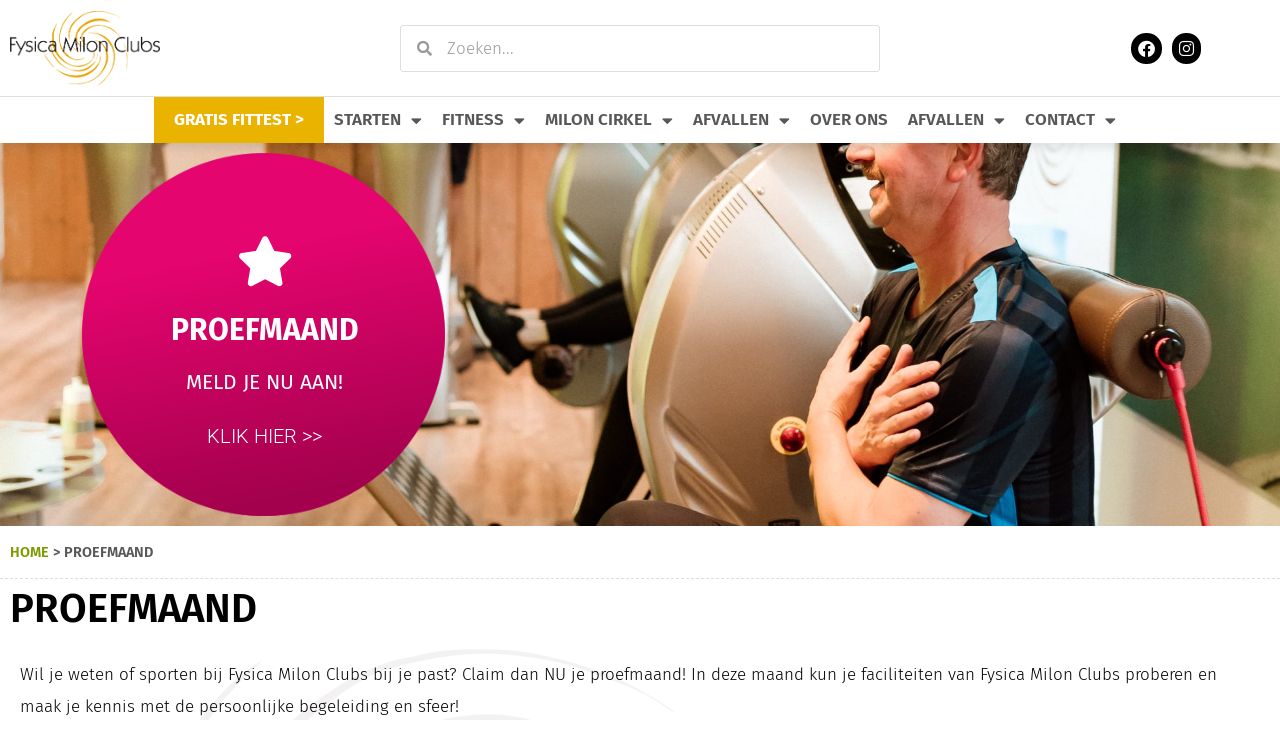

--- FILE ---
content_type: text/html; charset=UTF-8
request_url: https://www.fysicamilonclubs.nl/proefmaand/
body_size: 23800
content:
<!doctype html>
<html lang="nl-NL">
<head>
	<meta charset="UTF-8">
<script>
var gform;gform||(document.addEventListener("gform_main_scripts_loaded",function(){gform.scriptsLoaded=!0}),document.addEventListener("gform/theme/scripts_loaded",function(){gform.themeScriptsLoaded=!0}),window.addEventListener("DOMContentLoaded",function(){gform.domLoaded=!0}),gform={domLoaded:!1,scriptsLoaded:!1,themeScriptsLoaded:!1,isFormEditor:()=>"function"==typeof InitializeEditor,callIfLoaded:function(o){return!(!gform.domLoaded||!gform.scriptsLoaded||!gform.themeScriptsLoaded&&!gform.isFormEditor()||(gform.isFormEditor()&&console.warn("The use of gform.initializeOnLoaded() is deprecated in the form editor context and will be removed in Gravity Forms 3.1."),o(),0))},initializeOnLoaded:function(o){gform.callIfLoaded(o)||(document.addEventListener("gform_main_scripts_loaded",()=>{gform.scriptsLoaded=!0,gform.callIfLoaded(o)}),document.addEventListener("gform/theme/scripts_loaded",()=>{gform.themeScriptsLoaded=!0,gform.callIfLoaded(o)}),window.addEventListener("DOMContentLoaded",()=>{gform.domLoaded=!0,gform.callIfLoaded(o)}))},hooks:{action:{},filter:{}},addAction:function(o,r,e,t){gform.addHook("action",o,r,e,t)},addFilter:function(o,r,e,t){gform.addHook("filter",o,r,e,t)},doAction:function(o){gform.doHook("action",o,arguments)},applyFilters:function(o){return gform.doHook("filter",o,arguments)},removeAction:function(o,r){gform.removeHook("action",o,r)},removeFilter:function(o,r,e){gform.removeHook("filter",o,r,e)},addHook:function(o,r,e,t,n){null==gform.hooks[o][r]&&(gform.hooks[o][r]=[]);var d=gform.hooks[o][r];null==n&&(n=r+"_"+d.length),gform.hooks[o][r].push({tag:n,callable:e,priority:t=null==t?10:t})},doHook:function(r,o,e){var t;if(e=Array.prototype.slice.call(e,1),null!=gform.hooks[r][o]&&((o=gform.hooks[r][o]).sort(function(o,r){return o.priority-r.priority}),o.forEach(function(o){"function"!=typeof(t=o.callable)&&(t=window[t]),"action"==r?t.apply(null,e):e[0]=t.apply(null,e)})),"filter"==r)return e[0]},removeHook:function(o,r,t,n){var e;null!=gform.hooks[o][r]&&(e=(e=gform.hooks[o][r]).filter(function(o,r,e){return!!(null!=n&&n!=o.tag||null!=t&&t!=o.priority)}),gform.hooks[o][r]=e)}});
</script>

	<meta name="viewport" content="width=device-width, initial-scale=1">
	<link rel="profile" href="https://gmpg.org/xfn/11">
	<meta name='robots' content='index, follow, max-image-preview:large, max-snippet:-1, max-video-preview:-1' />

	<!-- This site is optimized with the Yoast SEO plugin v26.7 - https://yoast.com/wordpress/plugins/seo/ -->
	<title>Proefmaand - Fysica Milon Clubs</title>
	<link rel="canonical" href="https://www.fysicamilonclubs.nl/proefmaand/" />
	<meta property="og:locale" content="nl_NL" />
	<meta property="og:type" content="article" />
	<meta property="og:title" content="Proefmaand - Fysica Milon Clubs" />
	<meta property="og:description" content="Wil je weten of sporten bij Fysica Milon Clubs bij je past? Claim dan NU je proefmaand! In deze maand kun je faciliteiten van Fysica Milon Clubs proberen en maak je kennis met de persoonlijke begeleiding en sfeer! Alternatief voor de sportschool Milon Cirkel Fitter en Slanker in 35 min. Persoonlijke begeleiding Op maat gemaakte [&hellip;]" />
	<meta property="og:url" content="https://www.fysicamilonclubs.nl/proefmaand/" />
	<meta property="og:site_name" content="Fysica Milon Clubs" />
	<meta property="article:modified_time" content="2024-02-15T10:41:57+00:00" />
	<meta property="og:image" content="https://www.fysicamilonclubs.nl/wp-content/uploads/2021/01/DSC_1172-scaled.jpg" />
	<meta property="og:image:width" content="1955" />
	<meta property="og:image:height" content="2560" />
	<meta property="og:image:type" content="image/jpeg" />
	<meta name="twitter:card" content="summary_large_image" />
	<meta name="twitter:label1" content="Geschatte leestijd" />
	<meta name="twitter:data1" content="1 minuut" />
	<script type="application/ld+json" class="yoast-schema-graph">{"@context":"https://schema.org","@graph":[{"@type":"WebPage","@id":"https://www.fysicamilonclubs.nl/proefmaand/","url":"https://www.fysicamilonclubs.nl/proefmaand/","name":"Proefmaand - Fysica Milon Clubs","isPartOf":{"@id":"https://www.fysicamilonclubs.nl/#website"},"primaryImageOfPage":{"@id":"https://www.fysicamilonclubs.nl/proefmaand/#primaryimage"},"image":{"@id":"https://www.fysicamilonclubs.nl/proefmaand/#primaryimage"},"thumbnailUrl":"https://www.fysicamilonclubs.nl/wp-content/uploads/2021/01/DSC_1172-scaled.jpg","datePublished":"2021-01-06T15:45:25+00:00","dateModified":"2024-02-15T10:41:57+00:00","breadcrumb":{"@id":"https://www.fysicamilonclubs.nl/proefmaand/#breadcrumb"},"inLanguage":"nl-NL","potentialAction":[{"@type":"ReadAction","target":["https://www.fysicamilonclubs.nl/proefmaand/"]}]},{"@type":"ImageObject","inLanguage":"nl-NL","@id":"https://www.fysicamilonclubs.nl/proefmaand/#primaryimage","url":"https://www.fysicamilonclubs.nl/wp-content/uploads/2021/01/DSC_1172-scaled.jpg","contentUrl":"https://www.fysicamilonclubs.nl/wp-content/uploads/2021/01/DSC_1172-scaled.jpg","width":1955,"height":2560},{"@type":"BreadcrumbList","@id":"https://www.fysicamilonclubs.nl/proefmaand/#breadcrumb","itemListElement":[{"@type":"ListItem","position":1,"name":"Home","item":"https://www.fysicamilonclubs.nl/"},{"@type":"ListItem","position":2,"name":"Proefmaand"}]},{"@type":"WebSite","@id":"https://www.fysicamilonclubs.nl/#website","url":"https://www.fysicamilonclubs.nl/","name":"Fysica Milon Clubs","description":"","publisher":{"@id":"https://www.fysicamilonclubs.nl/#organization"},"potentialAction":[{"@type":"SearchAction","target":{"@type":"EntryPoint","urlTemplate":"https://www.fysicamilonclubs.nl/?s={search_term_string}"},"query-input":{"@type":"PropertyValueSpecification","valueRequired":true,"valueName":"search_term_string"}}],"inLanguage":"nl-NL"},{"@type":"Organization","@id":"https://www.fysicamilonclubs.nl/#organization","name":"Fysica Milon Clubs","url":"https://www.fysicamilonclubs.nl/","logo":{"@type":"ImageObject","inLanguage":"nl-NL","@id":"https://www.fysicamilonclubs.nl/#/schema/logo/image/","url":"https://www.fysicamilonclubs.nl/wp-content/uploads/2021/03/cropped-Logo-Fysica-def-1.png","contentUrl":"https://www.fysicamilonclubs.nl/wp-content/uploads/2021/03/cropped-Logo-Fysica-def-1.png","width":694,"height":347,"caption":"Fysica Milon Clubs"},"image":{"@id":"https://www.fysicamilonclubs.nl/#/schema/logo/image/"}}]}</script>
	<!-- / Yoast SEO plugin. -->


<link rel="alternate" type="application/rss+xml" title="Fysica Milon Clubs &raquo; feed" href="https://www.fysicamilonclubs.nl/feed/" />
<link rel="alternate" type="application/rss+xml" title="Fysica Milon Clubs &raquo; reacties feed" href="https://www.fysicamilonclubs.nl/comments/feed/" />
<link rel="alternate" title="oEmbed (JSON)" type="application/json+oembed" href="https://www.fysicamilonclubs.nl/wp-json/oembed/1.0/embed?url=https%3A%2F%2Fwww.fysicamilonclubs.nl%2Fproefmaand%2F" />
<link rel="alternate" title="oEmbed (XML)" type="text/xml+oembed" href="https://www.fysicamilonclubs.nl/wp-json/oembed/1.0/embed?url=https%3A%2F%2Fwww.fysicamilonclubs.nl%2Fproefmaand%2F&#038;format=xml" />
<style id='wp-img-auto-sizes-contain-inline-css'>
img:is([sizes=auto i],[sizes^="auto," i]){contain-intrinsic-size:3000px 1500px}
/*# sourceURL=wp-img-auto-sizes-contain-inline-css */
</style>

<style id='wp-emoji-styles-inline-css'>

	img.wp-smiley, img.emoji {
		display: inline !important;
		border: none !important;
		box-shadow: none !important;
		height: 1em !important;
		width: 1em !important;
		margin: 0 0.07em !important;
		vertical-align: -0.1em !important;
		background: none !important;
		padding: 0 !important;
	}
/*# sourceURL=wp-emoji-styles-inline-css */
</style>
<link rel='stylesheet' id='jet-engine-frontend-css' href='https://www.fysicamilonclubs.nl/wp-content/plugins/jet-engine/assets/css/frontend.css?ver=3.8.2.1' media='all' />
<style id='global-styles-inline-css'>
:root{--wp--preset--aspect-ratio--square: 1;--wp--preset--aspect-ratio--4-3: 4/3;--wp--preset--aspect-ratio--3-4: 3/4;--wp--preset--aspect-ratio--3-2: 3/2;--wp--preset--aspect-ratio--2-3: 2/3;--wp--preset--aspect-ratio--16-9: 16/9;--wp--preset--aspect-ratio--9-16: 9/16;--wp--preset--color--black: #000000;--wp--preset--color--cyan-bluish-gray: #abb8c3;--wp--preset--color--white: #ffffff;--wp--preset--color--pale-pink: #f78da7;--wp--preset--color--vivid-red: #cf2e2e;--wp--preset--color--luminous-vivid-orange: #ff6900;--wp--preset--color--luminous-vivid-amber: #fcb900;--wp--preset--color--light-green-cyan: #7bdcb5;--wp--preset--color--vivid-green-cyan: #00d084;--wp--preset--color--pale-cyan-blue: #8ed1fc;--wp--preset--color--vivid-cyan-blue: #0693e3;--wp--preset--color--vivid-purple: #9b51e0;--wp--preset--gradient--vivid-cyan-blue-to-vivid-purple: linear-gradient(135deg,rgb(6,147,227) 0%,rgb(155,81,224) 100%);--wp--preset--gradient--light-green-cyan-to-vivid-green-cyan: linear-gradient(135deg,rgb(122,220,180) 0%,rgb(0,208,130) 100%);--wp--preset--gradient--luminous-vivid-amber-to-luminous-vivid-orange: linear-gradient(135deg,rgb(252,185,0) 0%,rgb(255,105,0) 100%);--wp--preset--gradient--luminous-vivid-orange-to-vivid-red: linear-gradient(135deg,rgb(255,105,0) 0%,rgb(207,46,46) 100%);--wp--preset--gradient--very-light-gray-to-cyan-bluish-gray: linear-gradient(135deg,rgb(238,238,238) 0%,rgb(169,184,195) 100%);--wp--preset--gradient--cool-to-warm-spectrum: linear-gradient(135deg,rgb(74,234,220) 0%,rgb(151,120,209) 20%,rgb(207,42,186) 40%,rgb(238,44,130) 60%,rgb(251,105,98) 80%,rgb(254,248,76) 100%);--wp--preset--gradient--blush-light-purple: linear-gradient(135deg,rgb(255,206,236) 0%,rgb(152,150,240) 100%);--wp--preset--gradient--blush-bordeaux: linear-gradient(135deg,rgb(254,205,165) 0%,rgb(254,45,45) 50%,rgb(107,0,62) 100%);--wp--preset--gradient--luminous-dusk: linear-gradient(135deg,rgb(255,203,112) 0%,rgb(199,81,192) 50%,rgb(65,88,208) 100%);--wp--preset--gradient--pale-ocean: linear-gradient(135deg,rgb(255,245,203) 0%,rgb(182,227,212) 50%,rgb(51,167,181) 100%);--wp--preset--gradient--electric-grass: linear-gradient(135deg,rgb(202,248,128) 0%,rgb(113,206,126) 100%);--wp--preset--gradient--midnight: linear-gradient(135deg,rgb(2,3,129) 0%,rgb(40,116,252) 100%);--wp--preset--font-size--small: 13px;--wp--preset--font-size--medium: 20px;--wp--preset--font-size--large: 36px;--wp--preset--font-size--x-large: 42px;--wp--preset--spacing--20: 0.44rem;--wp--preset--spacing--30: 0.67rem;--wp--preset--spacing--40: 1rem;--wp--preset--spacing--50: 1.5rem;--wp--preset--spacing--60: 2.25rem;--wp--preset--spacing--70: 3.38rem;--wp--preset--spacing--80: 5.06rem;--wp--preset--shadow--natural: 6px 6px 9px rgba(0, 0, 0, 0.2);--wp--preset--shadow--deep: 12px 12px 50px rgba(0, 0, 0, 0.4);--wp--preset--shadow--sharp: 6px 6px 0px rgba(0, 0, 0, 0.2);--wp--preset--shadow--outlined: 6px 6px 0px -3px rgb(255, 255, 255), 6px 6px rgb(0, 0, 0);--wp--preset--shadow--crisp: 6px 6px 0px rgb(0, 0, 0);}:root { --wp--style--global--content-size: 800px;--wp--style--global--wide-size: 1200px; }:where(body) { margin: 0; }.wp-site-blocks > .alignleft { float: left; margin-right: 2em; }.wp-site-blocks > .alignright { float: right; margin-left: 2em; }.wp-site-blocks > .aligncenter { justify-content: center; margin-left: auto; margin-right: auto; }:where(.wp-site-blocks) > * { margin-block-start: 24px; margin-block-end: 0; }:where(.wp-site-blocks) > :first-child { margin-block-start: 0; }:where(.wp-site-blocks) > :last-child { margin-block-end: 0; }:root { --wp--style--block-gap: 24px; }:root :where(.is-layout-flow) > :first-child{margin-block-start: 0;}:root :where(.is-layout-flow) > :last-child{margin-block-end: 0;}:root :where(.is-layout-flow) > *{margin-block-start: 24px;margin-block-end: 0;}:root :where(.is-layout-constrained) > :first-child{margin-block-start: 0;}:root :where(.is-layout-constrained) > :last-child{margin-block-end: 0;}:root :where(.is-layout-constrained) > *{margin-block-start: 24px;margin-block-end: 0;}:root :where(.is-layout-flex){gap: 24px;}:root :where(.is-layout-grid){gap: 24px;}.is-layout-flow > .alignleft{float: left;margin-inline-start: 0;margin-inline-end: 2em;}.is-layout-flow > .alignright{float: right;margin-inline-start: 2em;margin-inline-end: 0;}.is-layout-flow > .aligncenter{margin-left: auto !important;margin-right: auto !important;}.is-layout-constrained > .alignleft{float: left;margin-inline-start: 0;margin-inline-end: 2em;}.is-layout-constrained > .alignright{float: right;margin-inline-start: 2em;margin-inline-end: 0;}.is-layout-constrained > .aligncenter{margin-left: auto !important;margin-right: auto !important;}.is-layout-constrained > :where(:not(.alignleft):not(.alignright):not(.alignfull)){max-width: var(--wp--style--global--content-size);margin-left: auto !important;margin-right: auto !important;}.is-layout-constrained > .alignwide{max-width: var(--wp--style--global--wide-size);}body .is-layout-flex{display: flex;}.is-layout-flex{flex-wrap: wrap;align-items: center;}.is-layout-flex > :is(*, div){margin: 0;}body .is-layout-grid{display: grid;}.is-layout-grid > :is(*, div){margin: 0;}body{padding-top: 0px;padding-right: 0px;padding-bottom: 0px;padding-left: 0px;}a:where(:not(.wp-element-button)){text-decoration: underline;}:root :where(.wp-element-button, .wp-block-button__link){background-color: #32373c;border-width: 0;color: #fff;font-family: inherit;font-size: inherit;font-style: inherit;font-weight: inherit;letter-spacing: inherit;line-height: inherit;padding-top: calc(0.667em + 2px);padding-right: calc(1.333em + 2px);padding-bottom: calc(0.667em + 2px);padding-left: calc(1.333em + 2px);text-decoration: none;text-transform: inherit;}.has-black-color{color: var(--wp--preset--color--black) !important;}.has-cyan-bluish-gray-color{color: var(--wp--preset--color--cyan-bluish-gray) !important;}.has-white-color{color: var(--wp--preset--color--white) !important;}.has-pale-pink-color{color: var(--wp--preset--color--pale-pink) !important;}.has-vivid-red-color{color: var(--wp--preset--color--vivid-red) !important;}.has-luminous-vivid-orange-color{color: var(--wp--preset--color--luminous-vivid-orange) !important;}.has-luminous-vivid-amber-color{color: var(--wp--preset--color--luminous-vivid-amber) !important;}.has-light-green-cyan-color{color: var(--wp--preset--color--light-green-cyan) !important;}.has-vivid-green-cyan-color{color: var(--wp--preset--color--vivid-green-cyan) !important;}.has-pale-cyan-blue-color{color: var(--wp--preset--color--pale-cyan-blue) !important;}.has-vivid-cyan-blue-color{color: var(--wp--preset--color--vivid-cyan-blue) !important;}.has-vivid-purple-color{color: var(--wp--preset--color--vivid-purple) !important;}.has-black-background-color{background-color: var(--wp--preset--color--black) !important;}.has-cyan-bluish-gray-background-color{background-color: var(--wp--preset--color--cyan-bluish-gray) !important;}.has-white-background-color{background-color: var(--wp--preset--color--white) !important;}.has-pale-pink-background-color{background-color: var(--wp--preset--color--pale-pink) !important;}.has-vivid-red-background-color{background-color: var(--wp--preset--color--vivid-red) !important;}.has-luminous-vivid-orange-background-color{background-color: var(--wp--preset--color--luminous-vivid-orange) !important;}.has-luminous-vivid-amber-background-color{background-color: var(--wp--preset--color--luminous-vivid-amber) !important;}.has-light-green-cyan-background-color{background-color: var(--wp--preset--color--light-green-cyan) !important;}.has-vivid-green-cyan-background-color{background-color: var(--wp--preset--color--vivid-green-cyan) !important;}.has-pale-cyan-blue-background-color{background-color: var(--wp--preset--color--pale-cyan-blue) !important;}.has-vivid-cyan-blue-background-color{background-color: var(--wp--preset--color--vivid-cyan-blue) !important;}.has-vivid-purple-background-color{background-color: var(--wp--preset--color--vivid-purple) !important;}.has-black-border-color{border-color: var(--wp--preset--color--black) !important;}.has-cyan-bluish-gray-border-color{border-color: var(--wp--preset--color--cyan-bluish-gray) !important;}.has-white-border-color{border-color: var(--wp--preset--color--white) !important;}.has-pale-pink-border-color{border-color: var(--wp--preset--color--pale-pink) !important;}.has-vivid-red-border-color{border-color: var(--wp--preset--color--vivid-red) !important;}.has-luminous-vivid-orange-border-color{border-color: var(--wp--preset--color--luminous-vivid-orange) !important;}.has-luminous-vivid-amber-border-color{border-color: var(--wp--preset--color--luminous-vivid-amber) !important;}.has-light-green-cyan-border-color{border-color: var(--wp--preset--color--light-green-cyan) !important;}.has-vivid-green-cyan-border-color{border-color: var(--wp--preset--color--vivid-green-cyan) !important;}.has-pale-cyan-blue-border-color{border-color: var(--wp--preset--color--pale-cyan-blue) !important;}.has-vivid-cyan-blue-border-color{border-color: var(--wp--preset--color--vivid-cyan-blue) !important;}.has-vivid-purple-border-color{border-color: var(--wp--preset--color--vivid-purple) !important;}.has-vivid-cyan-blue-to-vivid-purple-gradient-background{background: var(--wp--preset--gradient--vivid-cyan-blue-to-vivid-purple) !important;}.has-light-green-cyan-to-vivid-green-cyan-gradient-background{background: var(--wp--preset--gradient--light-green-cyan-to-vivid-green-cyan) !important;}.has-luminous-vivid-amber-to-luminous-vivid-orange-gradient-background{background: var(--wp--preset--gradient--luminous-vivid-amber-to-luminous-vivid-orange) !important;}.has-luminous-vivid-orange-to-vivid-red-gradient-background{background: var(--wp--preset--gradient--luminous-vivid-orange-to-vivid-red) !important;}.has-very-light-gray-to-cyan-bluish-gray-gradient-background{background: var(--wp--preset--gradient--very-light-gray-to-cyan-bluish-gray) !important;}.has-cool-to-warm-spectrum-gradient-background{background: var(--wp--preset--gradient--cool-to-warm-spectrum) !important;}.has-blush-light-purple-gradient-background{background: var(--wp--preset--gradient--blush-light-purple) !important;}.has-blush-bordeaux-gradient-background{background: var(--wp--preset--gradient--blush-bordeaux) !important;}.has-luminous-dusk-gradient-background{background: var(--wp--preset--gradient--luminous-dusk) !important;}.has-pale-ocean-gradient-background{background: var(--wp--preset--gradient--pale-ocean) !important;}.has-electric-grass-gradient-background{background: var(--wp--preset--gradient--electric-grass) !important;}.has-midnight-gradient-background{background: var(--wp--preset--gradient--midnight) !important;}.has-small-font-size{font-size: var(--wp--preset--font-size--small) !important;}.has-medium-font-size{font-size: var(--wp--preset--font-size--medium) !important;}.has-large-font-size{font-size: var(--wp--preset--font-size--large) !important;}.has-x-large-font-size{font-size: var(--wp--preset--font-size--x-large) !important;}
:root :where(.wp-block-pullquote){font-size: 1.5em;line-height: 1.6;}
/*# sourceURL=global-styles-inline-css */
</style>
<link rel='stylesheet' id='hello-elementor-css' href='https://www.fysicamilonclubs.nl/wp-content/themes/hello-elementor/assets/css/reset.css?ver=3.4.5' media='all' />
<link rel='stylesheet' id='hello-elementor-child-css' href='https://www.fysicamilonclubs.nl/wp-content/themes/hello-theme-child-master/style.css?ver=1.0.0' media='all' />
<link rel='stylesheet' id='hello-elementor-theme-style-css' href='https://www.fysicamilonclubs.nl/wp-content/themes/hello-elementor/assets/css/theme.css?ver=3.4.5' media='all' />
<link rel='stylesheet' id='hello-elementor-header-footer-css' href='https://www.fysicamilonclubs.nl/wp-content/themes/hello-elementor/assets/css/header-footer.css?ver=3.4.5' media='all' />
<link rel='stylesheet' id='elementor-frontend-css' href='https://www.fysicamilonclubs.nl/wp-content/plugins/elementor/assets/css/frontend.min.css?ver=3.34.1' media='all' />
<style id='elementor-frontend-inline-css'>
.elementor-133 .elementor-element.elementor-element-fc63948:not(.elementor-motion-effects-element-type-background), .elementor-133 .elementor-element.elementor-element-fc63948 > .elementor-motion-effects-container > .elementor-motion-effects-layer{background-color:#000000;}
.elementor-107 .elementor-element.elementor-element-e53ef86:not(.elementor-motion-effects-element-type-background), .elementor-107 .elementor-element.elementor-element-e53ef86 > .elementor-motion-effects-container > .elementor-motion-effects-layer{background-image:url("https://www.fysicamilonclubs.nl/wp-content/uploads/2021/01/DSC_1172-scaled.jpg");}
/*# sourceURL=elementor-frontend-inline-css */
</style>
<link rel='stylesheet' id='widget-image-css' href='https://www.fysicamilonclubs.nl/wp-content/plugins/elementor/assets/css/widget-image.min.css?ver=3.34.1' media='all' />
<link rel='stylesheet' id='widget-search-form-css' href='https://www.fysicamilonclubs.nl/wp-content/plugins/elementor-pro/assets/css/widget-search-form.min.css?ver=3.34.0' media='all' />
<link rel='stylesheet' id='elementor-icons-shared-0-css' href='https://www.fysicamilonclubs.nl/wp-content/plugins/elementor/assets/lib/font-awesome/css/fontawesome.min.css?ver=5.15.3' media='all' />
<link rel='stylesheet' id='elementor-icons-fa-solid-css' href='https://www.fysicamilonclubs.nl/wp-content/plugins/elementor/assets/lib/font-awesome/css/solid.min.css?ver=5.15.3' media='all' />
<link rel='stylesheet' id='widget-nav-menu-css' href='https://www.fysicamilonclubs.nl/wp-content/plugins/elementor-pro/assets/css/widget-nav-menu.min.css?ver=3.34.0' media='all' />
<link rel='stylesheet' id='e-animation-bounceIn-css' href='https://www.fysicamilonclubs.nl/wp-content/plugins/elementor/assets/lib/animations/styles/bounceIn.min.css?ver=3.34.1' media='all' />
<link rel='stylesheet' id='e-sticky-css' href='https://www.fysicamilonclubs.nl/wp-content/plugins/elementor-pro/assets/css/modules/sticky.min.css?ver=3.34.0' media='all' />
<link rel='stylesheet' id='widget-spacer-css' href='https://www.fysicamilonclubs.nl/wp-content/plugins/elementor/assets/css/widget-spacer.min.css?ver=3.34.1' media='all' />
<link rel='stylesheet' id='widget-heading-css' href='https://www.fysicamilonclubs.nl/wp-content/plugins/elementor/assets/css/widget-heading.min.css?ver=3.34.1' media='all' />
<link rel='stylesheet' id='widget-icon-list-css' href='https://www.fysicamilonclubs.nl/wp-content/plugins/elementor/assets/css/widget-icon-list.min.css?ver=3.34.1' media='all' />
<link rel='stylesheet' id='swiper-css' href='https://www.fysicamilonclubs.nl/wp-content/plugins/elementor/assets/lib/swiper/v8/css/swiper.min.css?ver=8.4.5' media='all' />
<link rel='stylesheet' id='e-swiper-css' href='https://www.fysicamilonclubs.nl/wp-content/plugins/elementor/assets/css/conditionals/e-swiper.min.css?ver=3.34.1' media='all' />
<link rel='stylesheet' id='widget-breadcrumbs-css' href='https://www.fysicamilonclubs.nl/wp-content/plugins/elementor-pro/assets/css/widget-breadcrumbs.min.css?ver=3.34.0' media='all' />
<link rel='stylesheet' id='elementor-icons-css' href='https://www.fysicamilonclubs.nl/wp-content/plugins/elementor/assets/lib/eicons/css/elementor-icons.min.css?ver=5.45.0' media='all' />
<link rel='stylesheet' id='elementor-post-9-css' href='https://www.fysicamilonclubs.nl/wp-content/uploads/elementor/css/post-9.css?ver=1768744491' media='all' />
<link rel='stylesheet' id='font-awesome-5-all-css' href='https://www.fysicamilonclubs.nl/wp-content/plugins/elementor/assets/lib/font-awesome/css/all.min.css?ver=3.34.1' media='all' />
<link rel='stylesheet' id='font-awesome-4-shim-css' href='https://www.fysicamilonclubs.nl/wp-content/plugins/elementor/assets/lib/font-awesome/css/v4-shims.min.css?ver=3.34.1' media='all' />
<link rel='stylesheet' id='e-animation-fadeInLeft-css' href='https://www.fysicamilonclubs.nl/wp-content/plugins/elementor/assets/lib/animations/styles/fadeInLeft.min.css?ver=3.34.1' media='all' />
<link rel='stylesheet' id='widget-divider-css' href='https://www.fysicamilonclubs.nl/wp-content/plugins/elementor/assets/css/widget-divider.min.css?ver=3.34.1' media='all' />
<link rel='stylesheet' id='elementor-post-504-css' href='https://www.fysicamilonclubs.nl/wp-content/uploads/elementor/css/post-504.css?ver=1768783885' media='all' />
<link rel='stylesheet' id='elementor-post-34-css' href='https://www.fysicamilonclubs.nl/wp-content/uploads/elementor/css/post-34.css?ver=1768744491' media='all' />
<link rel='stylesheet' id='elementor-post-133-css' href='https://www.fysicamilonclubs.nl/wp-content/uploads/elementor/css/post-133.css?ver=1768744491' media='all' />
<link rel='stylesheet' id='elementor-post-269-css' href='https://www.fysicamilonclubs.nl/wp-content/uploads/elementor/css/post-269.css?ver=1768744491' media='all' />
<link rel='stylesheet' id='elementor-post-107-css' href='https://www.fysicamilonclubs.nl/wp-content/uploads/elementor/css/post-107.css?ver=1768747916' media='all' />
<link rel='stylesheet' id='elementor-gf-local-firasans-css' href='https://www.fysicamilonclubs.nl/wp-content/uploads/elementor/google-fonts/css/firasans.css?ver=1742858275' media='all' />
<link rel='stylesheet' id='elementor-gf-local-roboto-css' href='https://www.fysicamilonclubs.nl/wp-content/uploads/elementor/google-fonts/css/roboto.css?ver=1742858295' media='all' />
<link rel='stylesheet' id='elementor-icons-fa-regular-css' href='https://www.fysicamilonclubs.nl/wp-content/plugins/elementor/assets/lib/font-awesome/css/regular.min.css?ver=5.15.3' media='all' />
<!--n2css--><!--n2js--><script src="https://www.fysicamilonclubs.nl/wp-includes/js/jquery/jquery.min.js?ver=3.7.1" id="jquery-core-js"></script>
<script src="https://www.fysicamilonclubs.nl/wp-includes/js/jquery/jquery-migrate.min.js?ver=3.4.1" id="jquery-migrate-js"></script>
<script src="https://www.fysicamilonclubs.nl/wp-content/plugins/elementor/assets/lib/font-awesome/js/v4-shims.min.js?ver=3.34.1" id="font-awesome-4-shim-js"></script>
<link rel="https://api.w.org/" href="https://www.fysicamilonclubs.nl/wp-json/" /><link rel="alternate" title="JSON" type="application/json" href="https://www.fysicamilonclubs.nl/wp-json/wp/v2/pages/504" /><link rel="EditURI" type="application/rsd+xml" title="RSD" href="https://www.fysicamilonclubs.nl/xmlrpc.php?rsd" />
<meta name="generator" content="WordPress 6.9" />
<link rel='shortlink' href='https://www.fysicamilonclubs.nl/?p=504' />
<!-- Google Tag Manager -->
<script>(function(w,d,s,l,i){w[l]=w[l]||[];w[l].push({'gtm.start':
new Date().getTime(),event:'gtm.js'});var f=d.getElementsByTagName(s)[0],
j=d.createElement(s),dl=l!='dataLayer'?'&l='+l:'';j.async=true;j.src=
'https://www.googletagmanager.com/gtm.js?id='+i+dl;f.parentNode.insertBefore(j,f);
})(window,document,'script','dataLayer','GTM-TF7TF5X');</script>
<!-- End Google Tag Manager -->
<meta name="google-site-verification" content="MS6S6d3FT3sXE_S3BIj2H5MbGR-j1IGvVC8NhYjWql8" /><meta name="generator" content="Elementor 3.34.1; features: additional_custom_breakpoints; settings: css_print_method-external, google_font-enabled, font_display-auto">
			<style>
				.e-con.e-parent:nth-of-type(n+4):not(.e-lazyloaded):not(.e-no-lazyload),
				.e-con.e-parent:nth-of-type(n+4):not(.e-lazyloaded):not(.e-no-lazyload) * {
					background-image: none !important;
				}
				@media screen and (max-height: 1024px) {
					.e-con.e-parent:nth-of-type(n+3):not(.e-lazyloaded):not(.e-no-lazyload),
					.e-con.e-parent:nth-of-type(n+3):not(.e-lazyloaded):not(.e-no-lazyload) * {
						background-image: none !important;
					}
				}
				@media screen and (max-height: 640px) {
					.e-con.e-parent:nth-of-type(n+2):not(.e-lazyloaded):not(.e-no-lazyload),
					.e-con.e-parent:nth-of-type(n+2):not(.e-lazyloaded):not(.e-no-lazyload) * {
						background-image: none !important;
					}
				}
			</style>
			<link rel="icon" href="https://www.fysicamilonclubs.nl/wp-content/uploads/2021/02/cropped-Logo-Fysica-transparant-32x32.png" sizes="32x32" />
<link rel="icon" href="https://www.fysicamilonclubs.nl/wp-content/uploads/2021/02/cropped-Logo-Fysica-transparant-192x192.png" sizes="192x192" />
<link rel="apple-touch-icon" href="https://www.fysicamilonclubs.nl/wp-content/uploads/2021/02/cropped-Logo-Fysica-transparant-180x180.png" />
<meta name="msapplication-TileImage" content="https://www.fysicamilonclubs.nl/wp-content/uploads/2021/02/cropped-Logo-Fysica-transparant-270x270.png" />
		<style id="wp-custom-css">
			.text-shadow-slider {
	text-shadow: 0px, 0px, 10px rgba(0,0,0,0.5);
}
p a{
	color: #7B9B00!important;
}

.text-link-black p a {
	color: #575756 !important;
}		</style>
		</head>
<body class="wp-singular page-template-default page page-id-504 wp-custom-logo wp-embed-responsive wp-theme-hello-elementor wp-child-theme-hello-theme-child-master hello-elementor-default elementor-default elementor-kit-9 elementor-page elementor-page-504 elementor-page-107">

<!-- Google Tag Manager (noscript) -->
<noscript><iframe src="https://www.googletagmanager.com/ns.html?id=GTM-TF7TF5X"
height="0" width="0" style="display:none;visibility:hidden"></iframe></noscript>
<!-- End Google Tag Manager (noscript) -->
<a class="skip-link screen-reader-text" href="#content">Ga naar de inhoud</a>

		<header data-elementor-type="header" data-elementor-id="34" class="elementor elementor-34 elementor-location-header" data-elementor-post-type="elementor_library">
					<section class="elementor-section elementor-top-section elementor-element elementor-element-447bb8e elementor-section-full_width elementor-section-height-default elementor-section-height-default" data-id="447bb8e" data-element_type="section" data-settings="{&quot;jet_parallax_layout_list&quot;:[{&quot;jet_parallax_layout_image&quot;:{&quot;url&quot;:&quot;&quot;,&quot;id&quot;:&quot;&quot;,&quot;size&quot;:&quot;&quot;},&quot;_id&quot;:&quot;9959300&quot;,&quot;jet_parallax_layout_image_tablet&quot;:{&quot;url&quot;:&quot;&quot;,&quot;id&quot;:&quot;&quot;,&quot;size&quot;:&quot;&quot;},&quot;jet_parallax_layout_image_mobile&quot;:{&quot;url&quot;:&quot;&quot;,&quot;id&quot;:&quot;&quot;,&quot;size&quot;:&quot;&quot;},&quot;jet_parallax_layout_speed&quot;:{&quot;unit&quot;:&quot;%&quot;,&quot;size&quot;:50,&quot;sizes&quot;:[]},&quot;jet_parallax_layout_type&quot;:&quot;scroll&quot;,&quot;jet_parallax_layout_direction&quot;:&quot;1&quot;,&quot;jet_parallax_layout_fx_direction&quot;:null,&quot;jet_parallax_layout_z_index&quot;:&quot;&quot;,&quot;jet_parallax_layout_bg_x&quot;:50,&quot;jet_parallax_layout_bg_x_tablet&quot;:&quot;&quot;,&quot;jet_parallax_layout_bg_x_mobile&quot;:&quot;&quot;,&quot;jet_parallax_layout_bg_y&quot;:50,&quot;jet_parallax_layout_bg_y_tablet&quot;:&quot;&quot;,&quot;jet_parallax_layout_bg_y_mobile&quot;:&quot;&quot;,&quot;jet_parallax_layout_bg_size&quot;:&quot;auto&quot;,&quot;jet_parallax_layout_bg_size_tablet&quot;:&quot;&quot;,&quot;jet_parallax_layout_bg_size_mobile&quot;:&quot;&quot;,&quot;jet_parallax_layout_animation_prop&quot;:&quot;transform&quot;,&quot;jet_parallax_layout_on&quot;:[&quot;desktop&quot;,&quot;tablet&quot;]}]}">
						<div class="elementor-container elementor-column-gap-no">
					<div class="elementor-column elementor-col-100 elementor-top-column elementor-element elementor-element-464edac" data-id="464edac" data-element_type="column">
			<div class="elementor-widget-wrap">
							</div>
		</div>
					</div>
		</section>
				<section class="elementor-section elementor-top-section elementor-element elementor-element-46d23e7 elementor-section-stretched elementor-section-full_width elementor-section-height-default elementor-section-height-default" data-id="46d23e7" data-element_type="section" data-settings="{&quot;stretch_section&quot;:&quot;section-stretched&quot;,&quot;background_background&quot;:&quot;classic&quot;,&quot;sticky&quot;:&quot;top&quot;,&quot;jet_parallax_layout_list&quot;:[{&quot;jet_parallax_layout_image&quot;:{&quot;url&quot;:&quot;&quot;,&quot;id&quot;:&quot;&quot;,&quot;size&quot;:&quot;&quot;},&quot;_id&quot;:&quot;ad6904c&quot;,&quot;jet_parallax_layout_image_tablet&quot;:{&quot;url&quot;:&quot;&quot;,&quot;id&quot;:&quot;&quot;,&quot;size&quot;:&quot;&quot;},&quot;jet_parallax_layout_image_mobile&quot;:{&quot;url&quot;:&quot;&quot;,&quot;id&quot;:&quot;&quot;,&quot;size&quot;:&quot;&quot;},&quot;jet_parallax_layout_speed&quot;:{&quot;unit&quot;:&quot;%&quot;,&quot;size&quot;:50,&quot;sizes&quot;:[]},&quot;jet_parallax_layout_type&quot;:&quot;scroll&quot;,&quot;jet_parallax_layout_direction&quot;:&quot;1&quot;,&quot;jet_parallax_layout_fx_direction&quot;:null,&quot;jet_parallax_layout_z_index&quot;:&quot;&quot;,&quot;jet_parallax_layout_bg_x&quot;:50,&quot;jet_parallax_layout_bg_x_tablet&quot;:&quot;&quot;,&quot;jet_parallax_layout_bg_x_mobile&quot;:&quot;&quot;,&quot;jet_parallax_layout_bg_y&quot;:50,&quot;jet_parallax_layout_bg_y_tablet&quot;:&quot;&quot;,&quot;jet_parallax_layout_bg_y_mobile&quot;:&quot;&quot;,&quot;jet_parallax_layout_bg_size&quot;:&quot;auto&quot;,&quot;jet_parallax_layout_bg_size_tablet&quot;:&quot;&quot;,&quot;jet_parallax_layout_bg_size_mobile&quot;:&quot;&quot;,&quot;jet_parallax_layout_animation_prop&quot;:&quot;transform&quot;,&quot;jet_parallax_layout_on&quot;:[&quot;desktop&quot;,&quot;tablet&quot;]}],&quot;sticky_on&quot;:[&quot;desktop&quot;,&quot;tablet&quot;,&quot;mobile&quot;],&quot;sticky_offset&quot;:0,&quot;sticky_effects_offset&quot;:0,&quot;sticky_anchor_link_offset&quot;:0}">
						<div class="elementor-container elementor-column-gap-no">
					<div class="elementor-column elementor-col-100 elementor-top-column elementor-element elementor-element-bbd5e4a" data-id="bbd5e4a" data-element_type="column">
			<div class="elementor-widget-wrap elementor-element-populated">
						<section class="elementor-section elementor-inner-section elementor-element elementor-element-25ca42f elementor-section-boxed elementor-section-height-default elementor-section-height-default" data-id="25ca42f" data-element_type="section" data-settings="{&quot;jet_parallax_layout_list&quot;:[{&quot;jet_parallax_layout_image&quot;:{&quot;url&quot;:&quot;&quot;,&quot;id&quot;:&quot;&quot;,&quot;size&quot;:&quot;&quot;},&quot;_id&quot;:&quot;0d94ebb&quot;,&quot;jet_parallax_layout_image_tablet&quot;:{&quot;url&quot;:&quot;&quot;,&quot;id&quot;:&quot;&quot;,&quot;size&quot;:&quot;&quot;},&quot;jet_parallax_layout_image_mobile&quot;:{&quot;url&quot;:&quot;&quot;,&quot;id&quot;:&quot;&quot;,&quot;size&quot;:&quot;&quot;},&quot;jet_parallax_layout_speed&quot;:{&quot;unit&quot;:&quot;%&quot;,&quot;size&quot;:50,&quot;sizes&quot;:[]},&quot;jet_parallax_layout_type&quot;:&quot;scroll&quot;,&quot;jet_parallax_layout_direction&quot;:&quot;1&quot;,&quot;jet_parallax_layout_fx_direction&quot;:null,&quot;jet_parallax_layout_z_index&quot;:&quot;&quot;,&quot;jet_parallax_layout_bg_x&quot;:50,&quot;jet_parallax_layout_bg_x_tablet&quot;:&quot;&quot;,&quot;jet_parallax_layout_bg_x_mobile&quot;:&quot;&quot;,&quot;jet_parallax_layout_bg_y&quot;:50,&quot;jet_parallax_layout_bg_y_tablet&quot;:&quot;&quot;,&quot;jet_parallax_layout_bg_y_mobile&quot;:&quot;&quot;,&quot;jet_parallax_layout_bg_size&quot;:&quot;auto&quot;,&quot;jet_parallax_layout_bg_size_tablet&quot;:&quot;&quot;,&quot;jet_parallax_layout_bg_size_mobile&quot;:&quot;&quot;,&quot;jet_parallax_layout_animation_prop&quot;:&quot;transform&quot;,&quot;jet_parallax_layout_on&quot;:[&quot;desktop&quot;,&quot;tablet&quot;]}]}">
						<div class="elementor-container elementor-column-gap-default">
					<div class="elementor-column elementor-col-25 elementor-inner-column elementor-element elementor-element-61db2e0" data-id="61db2e0" data-element_type="column">
			<div class="elementor-widget-wrap elementor-element-populated">
						<div class="elementor-element elementor-element-0057e9e logoflex elementor-widget__width-auto elementor-widget elementor-widget-image" data-id="0057e9e" data-element_type="widget" data-widget_type="image.default">
				<div class="elementor-widget-container">
																<a href="/">
							<img width="694" height="347" src="https://www.fysicamilonclubs.nl/wp-content/uploads/2021/03/cropped-Logo-Fysica-def.png" class="attachment-full size-full wp-image-1008" alt="" srcset="https://www.fysicamilonclubs.nl/wp-content/uploads/2021/03/cropped-Logo-Fysica-def.png 694w, https://www.fysicamilonclubs.nl/wp-content/uploads/2021/03/cropped-Logo-Fysica-def-300x150.png 300w" sizes="(max-width: 694px) 100vw, 694px" />								</a>
															</div>
				</div>
					</div>
		</div>
				<div class="elementor-column elementor-col-25 elementor-inner-column elementor-element elementor-element-6a5f800 elementor-hidden-phone" data-id="6a5f800" data-element_type="column">
			<div class="elementor-widget-wrap elementor-element-populated">
						<div class="elementor-element elementor-element-d3ad351 elementor-search-form--skin-minimal elementor-widget elementor-widget-search-form" data-id="d3ad351" data-element_type="widget" data-settings="{&quot;skin&quot;:&quot;minimal&quot;}" data-widget_type="search-form.default">
				<div class="elementor-widget-container">
							<search role="search">
			<form class="elementor-search-form" action="https://www.fysicamilonclubs.nl" method="get">
												<div class="elementor-search-form__container">
					<label class="elementor-screen-only" for="elementor-search-form-d3ad351">Zoeken</label>

											<div class="elementor-search-form__icon">
							<i aria-hidden="true" class="fas fa-search"></i>							<span class="elementor-screen-only">Zoeken</span>
						</div>
					
					<input id="elementor-search-form-d3ad351" placeholder="Zoeken..." class="elementor-search-form__input" type="search" name="s" value="">
					
					
									</div>
			</form>
		</search>
						</div>
				</div>
					</div>
		</div>
				<div class="elementor-column elementor-col-25 elementor-inner-column elementor-element elementor-element-45bb747" data-id="45bb747" data-element_type="column">
			<div class="elementor-widget-wrap elementor-element-populated">
						<div class="elementor-element elementor-element-f91f130 elementor-widget elementor-widget-jet-listing-dynamic-repeater" data-id="f91f130" data-element_type="widget" data-widget_type="jet-listing-dynamic-repeater.default">
				<div class="elementor-widget-container">
					<div class="jet-listing jet-listing-dynamic-repeater"><div class="jet-listing-dynamic-repeater__items "><div class="jet-listing-dynamic-repeater__item"><a href="https://www.facebook.com/FysicaMilonClubs/"><i class="fab fa-facebook"></i></a> </div><div class="jet-listing-dynamic-repeater__item"><a href="https://www.instagram.com/fysicamilonclubs/"><i class="fab fa-instagram"></i></a> </div></div></div>				</div>
				</div>
					</div>
		</div>
				<div class="elementor-column elementor-col-25 elementor-inner-column elementor-element elementor-element-d5259cc elementor-hidden-desktop" data-id="d5259cc" data-element_type="column">
			<div class="elementor-widget-wrap elementor-element-populated">
						<div class="elementor-element elementor-element-f8e7515 elementor-nav-menu--stretch elementor-nav-menu__text-align-center elementor-nav-menu--toggle elementor-nav-menu--burger elementor-widget elementor-widget-nav-menu" data-id="f8e7515" data-element_type="widget" data-settings="{&quot;layout&quot;:&quot;dropdown&quot;,&quot;full_width&quot;:&quot;stretch&quot;,&quot;submenu_icon&quot;:{&quot;value&quot;:&quot;&lt;i class=\&quot;fas fa-caret-down\&quot; aria-hidden=\&quot;true\&quot;&gt;&lt;\/i&gt;&quot;,&quot;library&quot;:&quot;fa-solid&quot;},&quot;toggle&quot;:&quot;burger&quot;}" data-widget_type="nav-menu.default">
				<div class="elementor-widget-container">
							<div class="elementor-menu-toggle" role="button" tabindex="0" aria-label="Menu toggle" aria-expanded="false">
			<i aria-hidden="true" role="presentation" class="elementor-menu-toggle__icon--open eicon-menu-bar"></i><i aria-hidden="true" role="presentation" class="elementor-menu-toggle__icon--close eicon-close"></i>		</div>
					<nav class="elementor-nav-menu--dropdown elementor-nav-menu__container" aria-hidden="true">
				<ul id="menu-2-f8e7515" class="elementor-nav-menu"><li class="menu-item menu-item-type-custom menu-item-object-custom current-menu-ancestor current-menu-parent menu-item-has-children menu-item-914"><a href="#" class="elementor-item elementor-item-anchor" tabindex="-1">Starten</a>
<ul class="sub-menu elementor-nav-menu--dropdown">
	<li class="menu-item menu-item-type-post_type menu-item-object-page menu-item-915"><a href="https://www.fysicamilonclubs.nl/fittest/" class="elementor-sub-item" tabindex="-1">Gratis Fittest</a></li>
	<li class="menu-item menu-item-type-post_type menu-item-object-page current-menu-item page_item page-item-504 current_page_item menu-item-916"><a href="https://www.fysicamilonclubs.nl/proefmaand/" aria-current="page" class="elementor-sub-item elementor-item-active" tabindex="-1">Proefmaand</a></li>
</ul>
</li>
<li class="menu-item menu-item-type-post_type menu-item-object-page menu-item-has-children menu-item-868"><a href="https://www.fysicamilonclubs.nl/fitness-zeewolde/" class="elementor-item" tabindex="-1">Fitness</a>
<ul class="sub-menu elementor-nav-menu--dropdown">
	<li class="menu-item menu-item-type-post_type menu-item-object-page menu-item-1331"><a href="https://www.fysicamilonclubs.nl/fitness-zeewolde/" class="elementor-sub-item" tabindex="-1">Fitness</a></li>
</ul>
</li>
<li class="menu-item menu-item-type-post_type menu-item-object-page menu-item-has-children menu-item-858"><a href="https://www.fysicamilonclubs.nl/afvallen-met-milon-cirkel-zeewolde/" class="elementor-item" tabindex="-1">Milon Cirkel</a>
<ul class="sub-menu elementor-nav-menu--dropdown">
	<li class="menu-item menu-item-type-post_type menu-item-object-page menu-item-1330"><a href="https://www.fysicamilonclubs.nl/sportschool-zeewolde/" class="elementor-sub-item" tabindex="-1">Milon Cirkel</a></li>
	<li class="menu-item menu-item-type-post_type menu-item-object-page menu-item-854"><a href="https://www.fysicamilonclubs.nl/full-body-workout-in-zeewolde/" class="elementor-sub-item" tabindex="-1">Full body workout</a></li>
	<li class="menu-item menu-item-type-post_type menu-item-object-page menu-item-855"><a href="https://www.fysicamilonclubs.nl/circuittraining-apeldoorn-zeewolde/" class="elementor-sub-item" tabindex="-1">Circuittraining</a></li>
</ul>
</li>
<li class="menu-item menu-item-type-post_type menu-item-object-page menu-item-has-children menu-item-770"><a href="https://www.fysicamilonclubs.nl/afvallen-zeewolde/" class="elementor-item" tabindex="-1">Afvallen</a>
<ul class="sub-menu elementor-nav-menu--dropdown">
	<li class="menu-item menu-item-type-post_type menu-item-object-page menu-item-863"><a href="https://www.fysicamilonclubs.nl/afvallen-zeewolde/" class="elementor-sub-item" tabindex="-1">Afvallen in Zeewolde</a></li>
</ul>
</li>
<li class="menu-item menu-item-type-post_type menu-item-object-page menu-item-857"><a href="https://www.fysicamilonclubs.nl/health-center-zeewolde/" class="elementor-item" tabindex="-1">Over Ons</a></li>
<li class="menu-item menu-item-type-post_type menu-item-object-page menu-item-has-children menu-item-1425"><a href="https://www.fysicamilonclubs.nl/sporten-zeewolde/" class="elementor-item" tabindex="-1">Afvallen</a>
<ul class="sub-menu elementor-nav-menu--dropdown">
	<li class="menu-item menu-item-type-post_type menu-item-object-page menu-item-1602"><a href="https://www.fysicamilonclubs.nl/bodyplan-zeewolde/" class="elementor-sub-item" tabindex="-1">Bodyplan in Zeewolde</a></li>
	<li class="menu-item menu-item-type-post_type menu-item-object-page menu-item-1608"><a href="https://www.fysicamilonclubs.nl/gym-zeewolde/" class="elementor-sub-item" tabindex="-1">Wij hebben dé gym voor jou in Zeewolde</a></li>
	<li class="menu-item menu-item-type-post_type menu-item-object-page menu-item-1614"><a href="https://www.fysicamilonclubs.nl/personal-training-zeewolde/" class="elementor-sub-item" tabindex="-1">Personal training in Zeewolde</a></li>
	<li class="menu-item menu-item-type-post_type menu-item-object-page menu-item-1620"><a href="https://www.fysicamilonclubs.nl/beginnen-met-sporten-zeewolde/" class="elementor-sub-item" tabindex="-1">Beginnen met sporten in Zeewolde</a></li>
	<li class="menu-item menu-item-type-post_type menu-item-object-page menu-item-1626"><a href="https://www.fysicamilonclubs.nl/workout-schema-zeewolde/" class="elementor-sub-item" tabindex="-1">Bepaal je work-out met een schema bij ons in Zeewolde</a></li>
</ul>
</li>
<li class="menu-item menu-item-type-post_type menu-item-object-page menu-item-has-children menu-item-249"><a href="https://www.fysicamilonclubs.nl/contact/" class="elementor-item" tabindex="-1">Contact</a>
<ul class="sub-menu elementor-nav-menu--dropdown">
	<li class="menu-item menu-item-type-post_type menu-item-object-page menu-item-1328"><a href="https://www.fysicamilonclubs.nl/contact/" class="elementor-sub-item" tabindex="-1">Contact</a></li>
	<li class="menu-item menu-item-type-custom menu-item-object-custom menu-item-has-children menu-item-1085"><a href="#" class="elementor-sub-item elementor-item-anchor" tabindex="-1">Algemeen</a>
	<ul class="sub-menu elementor-nav-menu--dropdown">
		<li class="menu-item menu-item-type-post_type menu-item-object-page menu-item-1076"><a href="https://www.fysicamilonclubs.nl/algemene-leveringsvoorwaarden/" class="elementor-sub-item" tabindex="-1">Algemene leveringsvoorwaarden</a></li>
		<li class="menu-item menu-item-type-post_type menu-item-object-page menu-item-853"><a href="https://www.fysicamilonclubs.nl/?page_id=847" class="elementor-sub-item" tabindex="-1">Alternatief voor de sportschool</a></li>
		<li class="menu-item menu-item-type-post_type menu-item-object-page menu-item-1015"><a href="https://www.fysicamilonclubs.nl/disclaimer/" class="elementor-sub-item" tabindex="-1">Disclaimer</a></li>
		<li class="menu-item menu-item-type-post_type menu-item-object-page menu-item-614"><a href="https://www.fysicamilonclubs.nl/?page_id=613" class="elementor-sub-item" tabindex="-1">Nieuws</a></li>
		<li class="menu-item menu-item-type-post_type menu-item-object-page menu-item-957"><a href="https://www.fysicamilonclubs.nl/impressie/" class="elementor-sub-item" tabindex="-1">Sfeerimpressie</a></li>
	</ul>
</li>
</ul>
</li>
</ul>			</nav>
						</div>
				</div>
					</div>
		</div>
					</div>
		</section>
				<section class="elementor-section elementor-inner-section elementor-element elementor-element-8306fbb elementor-section-content-middle elementor-hidden-tablet elementor-hidden-phone elementor-section-boxed elementor-section-height-default elementor-section-height-default" data-id="8306fbb" data-element_type="section" data-settings="{&quot;jet_parallax_layout_list&quot;:[{&quot;jet_parallax_layout_image&quot;:{&quot;url&quot;:&quot;&quot;,&quot;id&quot;:&quot;&quot;,&quot;size&quot;:&quot;&quot;},&quot;_id&quot;:&quot;c21af6a&quot;,&quot;jet_parallax_layout_image_tablet&quot;:{&quot;url&quot;:&quot;&quot;,&quot;id&quot;:&quot;&quot;,&quot;size&quot;:&quot;&quot;},&quot;jet_parallax_layout_image_mobile&quot;:{&quot;url&quot;:&quot;&quot;,&quot;id&quot;:&quot;&quot;,&quot;size&quot;:&quot;&quot;},&quot;jet_parallax_layout_speed&quot;:{&quot;unit&quot;:&quot;%&quot;,&quot;size&quot;:50,&quot;sizes&quot;:[]},&quot;jet_parallax_layout_type&quot;:&quot;scroll&quot;,&quot;jet_parallax_layout_direction&quot;:&quot;1&quot;,&quot;jet_parallax_layout_fx_direction&quot;:null,&quot;jet_parallax_layout_z_index&quot;:&quot;&quot;,&quot;jet_parallax_layout_bg_x&quot;:50,&quot;jet_parallax_layout_bg_x_tablet&quot;:&quot;&quot;,&quot;jet_parallax_layout_bg_x_mobile&quot;:&quot;&quot;,&quot;jet_parallax_layout_bg_y&quot;:50,&quot;jet_parallax_layout_bg_y_tablet&quot;:&quot;&quot;,&quot;jet_parallax_layout_bg_y_mobile&quot;:&quot;&quot;,&quot;jet_parallax_layout_bg_size&quot;:&quot;auto&quot;,&quot;jet_parallax_layout_bg_size_tablet&quot;:&quot;&quot;,&quot;jet_parallax_layout_bg_size_mobile&quot;:&quot;&quot;,&quot;jet_parallax_layout_animation_prop&quot;:&quot;transform&quot;,&quot;jet_parallax_layout_on&quot;:[&quot;desktop&quot;,&quot;tablet&quot;]}]}">
						<div class="elementor-container elementor-column-gap-default">
					<div class="elementor-column elementor-col-100 elementor-inner-column elementor-element elementor-element-f4dd557" data-id="f4dd557" data-element_type="column">
			<div class="elementor-widget-wrap elementor-element-populated">
						<div class="elementor-element elementor-element-952993f elementor-widget__width-auto elementor-invisible elementor-widget elementor-widget-button" data-id="952993f" data-element_type="widget" data-settings="{&quot;_animation&quot;:&quot;bounceIn&quot;}" data-widget_type="button.default">
				<div class="elementor-widget-container">
									<div class="elementor-button-wrapper">
					<a class="elementor-button elementor-button-link elementor-size-sm" href="/fittest">
						<span class="elementor-button-content-wrapper">
									<span class="elementor-button-text">Gratis Fittest &gt;</span>
					</span>
					</a>
				</div>
								</div>
				</div>
				<div class="elementor-element elementor-element-e6e4a93 elementor-widget__width-auto elementor-nav-menu--dropdown-tablet elementor-nav-menu__text-align-aside elementor-nav-menu--toggle elementor-nav-menu--burger elementor-widget elementor-widget-nav-menu" data-id="e6e4a93" data-element_type="widget" data-settings="{&quot;layout&quot;:&quot;horizontal&quot;,&quot;submenu_icon&quot;:{&quot;value&quot;:&quot;&lt;i class=\&quot;fas fa-caret-down\&quot; aria-hidden=\&quot;true\&quot;&gt;&lt;\/i&gt;&quot;,&quot;library&quot;:&quot;fa-solid&quot;},&quot;toggle&quot;:&quot;burger&quot;}" data-widget_type="nav-menu.default">
				<div class="elementor-widget-container">
								<nav aria-label="Menu" class="elementor-nav-menu--main elementor-nav-menu__container elementor-nav-menu--layout-horizontal e--pointer-text e--animation-none">
				<ul id="menu-1-e6e4a93" class="elementor-nav-menu"><li class="menu-item menu-item-type-custom menu-item-object-custom current-menu-ancestor current-menu-parent menu-item-has-children menu-item-914"><a href="#" class="elementor-item elementor-item-anchor">Starten</a>
<ul class="sub-menu elementor-nav-menu--dropdown">
	<li class="menu-item menu-item-type-post_type menu-item-object-page menu-item-915"><a href="https://www.fysicamilonclubs.nl/fittest/" class="elementor-sub-item">Gratis Fittest</a></li>
	<li class="menu-item menu-item-type-post_type menu-item-object-page current-menu-item page_item page-item-504 current_page_item menu-item-916"><a href="https://www.fysicamilonclubs.nl/proefmaand/" aria-current="page" class="elementor-sub-item elementor-item-active">Proefmaand</a></li>
</ul>
</li>
<li class="menu-item menu-item-type-post_type menu-item-object-page menu-item-has-children menu-item-868"><a href="https://www.fysicamilonclubs.nl/fitness-zeewolde/" class="elementor-item">Fitness</a>
<ul class="sub-menu elementor-nav-menu--dropdown">
	<li class="menu-item menu-item-type-post_type menu-item-object-page menu-item-1331"><a href="https://www.fysicamilonclubs.nl/fitness-zeewolde/" class="elementor-sub-item">Fitness</a></li>
</ul>
</li>
<li class="menu-item menu-item-type-post_type menu-item-object-page menu-item-has-children menu-item-858"><a href="https://www.fysicamilonclubs.nl/afvallen-met-milon-cirkel-zeewolde/" class="elementor-item">Milon Cirkel</a>
<ul class="sub-menu elementor-nav-menu--dropdown">
	<li class="menu-item menu-item-type-post_type menu-item-object-page menu-item-1330"><a href="https://www.fysicamilonclubs.nl/sportschool-zeewolde/" class="elementor-sub-item">Milon Cirkel</a></li>
	<li class="menu-item menu-item-type-post_type menu-item-object-page menu-item-854"><a href="https://www.fysicamilonclubs.nl/full-body-workout-in-zeewolde/" class="elementor-sub-item">Full body workout</a></li>
	<li class="menu-item menu-item-type-post_type menu-item-object-page menu-item-855"><a href="https://www.fysicamilonclubs.nl/circuittraining-apeldoorn-zeewolde/" class="elementor-sub-item">Circuittraining</a></li>
</ul>
</li>
<li class="menu-item menu-item-type-post_type menu-item-object-page menu-item-has-children menu-item-770"><a href="https://www.fysicamilonclubs.nl/afvallen-zeewolde/" class="elementor-item">Afvallen</a>
<ul class="sub-menu elementor-nav-menu--dropdown">
	<li class="menu-item menu-item-type-post_type menu-item-object-page menu-item-863"><a href="https://www.fysicamilonclubs.nl/afvallen-zeewolde/" class="elementor-sub-item">Afvallen in Zeewolde</a></li>
</ul>
</li>
<li class="menu-item menu-item-type-post_type menu-item-object-page menu-item-857"><a href="https://www.fysicamilonclubs.nl/health-center-zeewolde/" class="elementor-item">Over Ons</a></li>
<li class="menu-item menu-item-type-post_type menu-item-object-page menu-item-has-children menu-item-1425"><a href="https://www.fysicamilonclubs.nl/sporten-zeewolde/" class="elementor-item">Afvallen</a>
<ul class="sub-menu elementor-nav-menu--dropdown">
	<li class="menu-item menu-item-type-post_type menu-item-object-page menu-item-1602"><a href="https://www.fysicamilonclubs.nl/bodyplan-zeewolde/" class="elementor-sub-item">Bodyplan in Zeewolde</a></li>
	<li class="menu-item menu-item-type-post_type menu-item-object-page menu-item-1608"><a href="https://www.fysicamilonclubs.nl/gym-zeewolde/" class="elementor-sub-item">Wij hebben dé gym voor jou in Zeewolde</a></li>
	<li class="menu-item menu-item-type-post_type menu-item-object-page menu-item-1614"><a href="https://www.fysicamilonclubs.nl/personal-training-zeewolde/" class="elementor-sub-item">Personal training in Zeewolde</a></li>
	<li class="menu-item menu-item-type-post_type menu-item-object-page menu-item-1620"><a href="https://www.fysicamilonclubs.nl/beginnen-met-sporten-zeewolde/" class="elementor-sub-item">Beginnen met sporten in Zeewolde</a></li>
	<li class="menu-item menu-item-type-post_type menu-item-object-page menu-item-1626"><a href="https://www.fysicamilonclubs.nl/workout-schema-zeewolde/" class="elementor-sub-item">Bepaal je work-out met een schema bij ons in Zeewolde</a></li>
</ul>
</li>
<li class="menu-item menu-item-type-post_type menu-item-object-page menu-item-has-children menu-item-249"><a href="https://www.fysicamilonclubs.nl/contact/" class="elementor-item">Contact</a>
<ul class="sub-menu elementor-nav-menu--dropdown">
	<li class="menu-item menu-item-type-post_type menu-item-object-page menu-item-1328"><a href="https://www.fysicamilonclubs.nl/contact/" class="elementor-sub-item">Contact</a></li>
	<li class="menu-item menu-item-type-custom menu-item-object-custom menu-item-has-children menu-item-1085"><a href="#" class="elementor-sub-item elementor-item-anchor">Algemeen</a>
	<ul class="sub-menu elementor-nav-menu--dropdown">
		<li class="menu-item menu-item-type-post_type menu-item-object-page menu-item-1076"><a href="https://www.fysicamilonclubs.nl/algemene-leveringsvoorwaarden/" class="elementor-sub-item">Algemene leveringsvoorwaarden</a></li>
		<li class="menu-item menu-item-type-post_type menu-item-object-page menu-item-853"><a href="https://www.fysicamilonclubs.nl/?page_id=847" class="elementor-sub-item">Alternatief voor de sportschool</a></li>
		<li class="menu-item menu-item-type-post_type menu-item-object-page menu-item-1015"><a href="https://www.fysicamilonclubs.nl/disclaimer/" class="elementor-sub-item">Disclaimer</a></li>
		<li class="menu-item menu-item-type-post_type menu-item-object-page menu-item-614"><a href="https://www.fysicamilonclubs.nl/?page_id=613" class="elementor-sub-item">Nieuws</a></li>
		<li class="menu-item menu-item-type-post_type menu-item-object-page menu-item-957"><a href="https://www.fysicamilonclubs.nl/impressie/" class="elementor-sub-item">Sfeerimpressie</a></li>
	</ul>
</li>
</ul>
</li>
</ul>			</nav>
					<div class="elementor-menu-toggle" role="button" tabindex="0" aria-label="Menu toggle" aria-expanded="false">
			<i aria-hidden="true" role="presentation" class="elementor-menu-toggle__icon--open eicon-menu-bar"></i><i aria-hidden="true" role="presentation" class="elementor-menu-toggle__icon--close eicon-close"></i>		</div>
					<nav class="elementor-nav-menu--dropdown elementor-nav-menu__container" aria-hidden="true">
				<ul id="menu-2-e6e4a93" class="elementor-nav-menu"><li class="menu-item menu-item-type-custom menu-item-object-custom current-menu-ancestor current-menu-parent menu-item-has-children menu-item-914"><a href="#" class="elementor-item elementor-item-anchor" tabindex="-1">Starten</a>
<ul class="sub-menu elementor-nav-menu--dropdown">
	<li class="menu-item menu-item-type-post_type menu-item-object-page menu-item-915"><a href="https://www.fysicamilonclubs.nl/fittest/" class="elementor-sub-item" tabindex="-1">Gratis Fittest</a></li>
	<li class="menu-item menu-item-type-post_type menu-item-object-page current-menu-item page_item page-item-504 current_page_item menu-item-916"><a href="https://www.fysicamilonclubs.nl/proefmaand/" aria-current="page" class="elementor-sub-item elementor-item-active" tabindex="-1">Proefmaand</a></li>
</ul>
</li>
<li class="menu-item menu-item-type-post_type menu-item-object-page menu-item-has-children menu-item-868"><a href="https://www.fysicamilonclubs.nl/fitness-zeewolde/" class="elementor-item" tabindex="-1">Fitness</a>
<ul class="sub-menu elementor-nav-menu--dropdown">
	<li class="menu-item menu-item-type-post_type menu-item-object-page menu-item-1331"><a href="https://www.fysicamilonclubs.nl/fitness-zeewolde/" class="elementor-sub-item" tabindex="-1">Fitness</a></li>
</ul>
</li>
<li class="menu-item menu-item-type-post_type menu-item-object-page menu-item-has-children menu-item-858"><a href="https://www.fysicamilonclubs.nl/afvallen-met-milon-cirkel-zeewolde/" class="elementor-item" tabindex="-1">Milon Cirkel</a>
<ul class="sub-menu elementor-nav-menu--dropdown">
	<li class="menu-item menu-item-type-post_type menu-item-object-page menu-item-1330"><a href="https://www.fysicamilonclubs.nl/sportschool-zeewolde/" class="elementor-sub-item" tabindex="-1">Milon Cirkel</a></li>
	<li class="menu-item menu-item-type-post_type menu-item-object-page menu-item-854"><a href="https://www.fysicamilonclubs.nl/full-body-workout-in-zeewolde/" class="elementor-sub-item" tabindex="-1">Full body workout</a></li>
	<li class="menu-item menu-item-type-post_type menu-item-object-page menu-item-855"><a href="https://www.fysicamilonclubs.nl/circuittraining-apeldoorn-zeewolde/" class="elementor-sub-item" tabindex="-1">Circuittraining</a></li>
</ul>
</li>
<li class="menu-item menu-item-type-post_type menu-item-object-page menu-item-has-children menu-item-770"><a href="https://www.fysicamilonclubs.nl/afvallen-zeewolde/" class="elementor-item" tabindex="-1">Afvallen</a>
<ul class="sub-menu elementor-nav-menu--dropdown">
	<li class="menu-item menu-item-type-post_type menu-item-object-page menu-item-863"><a href="https://www.fysicamilonclubs.nl/afvallen-zeewolde/" class="elementor-sub-item" tabindex="-1">Afvallen in Zeewolde</a></li>
</ul>
</li>
<li class="menu-item menu-item-type-post_type menu-item-object-page menu-item-857"><a href="https://www.fysicamilonclubs.nl/health-center-zeewolde/" class="elementor-item" tabindex="-1">Over Ons</a></li>
<li class="menu-item menu-item-type-post_type menu-item-object-page menu-item-has-children menu-item-1425"><a href="https://www.fysicamilonclubs.nl/sporten-zeewolde/" class="elementor-item" tabindex="-1">Afvallen</a>
<ul class="sub-menu elementor-nav-menu--dropdown">
	<li class="menu-item menu-item-type-post_type menu-item-object-page menu-item-1602"><a href="https://www.fysicamilonclubs.nl/bodyplan-zeewolde/" class="elementor-sub-item" tabindex="-1">Bodyplan in Zeewolde</a></li>
	<li class="menu-item menu-item-type-post_type menu-item-object-page menu-item-1608"><a href="https://www.fysicamilonclubs.nl/gym-zeewolde/" class="elementor-sub-item" tabindex="-1">Wij hebben dé gym voor jou in Zeewolde</a></li>
	<li class="menu-item menu-item-type-post_type menu-item-object-page menu-item-1614"><a href="https://www.fysicamilonclubs.nl/personal-training-zeewolde/" class="elementor-sub-item" tabindex="-1">Personal training in Zeewolde</a></li>
	<li class="menu-item menu-item-type-post_type menu-item-object-page menu-item-1620"><a href="https://www.fysicamilonclubs.nl/beginnen-met-sporten-zeewolde/" class="elementor-sub-item" tabindex="-1">Beginnen met sporten in Zeewolde</a></li>
	<li class="menu-item menu-item-type-post_type menu-item-object-page menu-item-1626"><a href="https://www.fysicamilonclubs.nl/workout-schema-zeewolde/" class="elementor-sub-item" tabindex="-1">Bepaal je work-out met een schema bij ons in Zeewolde</a></li>
</ul>
</li>
<li class="menu-item menu-item-type-post_type menu-item-object-page menu-item-has-children menu-item-249"><a href="https://www.fysicamilonclubs.nl/contact/" class="elementor-item" tabindex="-1">Contact</a>
<ul class="sub-menu elementor-nav-menu--dropdown">
	<li class="menu-item menu-item-type-post_type menu-item-object-page menu-item-1328"><a href="https://www.fysicamilonclubs.nl/contact/" class="elementor-sub-item" tabindex="-1">Contact</a></li>
	<li class="menu-item menu-item-type-custom menu-item-object-custom menu-item-has-children menu-item-1085"><a href="#" class="elementor-sub-item elementor-item-anchor" tabindex="-1">Algemeen</a>
	<ul class="sub-menu elementor-nav-menu--dropdown">
		<li class="menu-item menu-item-type-post_type menu-item-object-page menu-item-1076"><a href="https://www.fysicamilonclubs.nl/algemene-leveringsvoorwaarden/" class="elementor-sub-item" tabindex="-1">Algemene leveringsvoorwaarden</a></li>
		<li class="menu-item menu-item-type-post_type menu-item-object-page menu-item-853"><a href="https://www.fysicamilonclubs.nl/?page_id=847" class="elementor-sub-item" tabindex="-1">Alternatief voor de sportschool</a></li>
		<li class="menu-item menu-item-type-post_type menu-item-object-page menu-item-1015"><a href="https://www.fysicamilonclubs.nl/disclaimer/" class="elementor-sub-item" tabindex="-1">Disclaimer</a></li>
		<li class="menu-item menu-item-type-post_type menu-item-object-page menu-item-614"><a href="https://www.fysicamilonclubs.nl/?page_id=613" class="elementor-sub-item" tabindex="-1">Nieuws</a></li>
		<li class="menu-item menu-item-type-post_type menu-item-object-page menu-item-957"><a href="https://www.fysicamilonclubs.nl/impressie/" class="elementor-sub-item" tabindex="-1">Sfeerimpressie</a></li>
	</ul>
</li>
</ul>
</li>
</ul>			</nav>
						</div>
				</div>
					</div>
		</div>
					</div>
		</section>
					</div>
		</div>
					</div>
		</section>
				</header>
				<div data-elementor-type="single-page" data-elementor-id="107" class="elementor elementor-107 elementor-location-single post-504 page type-page status-publish has-post-thumbnail hentry" data-elementor-post-type="elementor_library">
					<section class="elementor-section elementor-top-section elementor-element elementor-element-e53ef86 elementor-section-stretched elementor-section-height-min-height elementor-section-full_width elementor-section-height-default elementor-section-items-middle" data-id="e53ef86" data-element_type="section" data-settings="{&quot;stretch_section&quot;:&quot;section-stretched&quot;,&quot;background_background&quot;:&quot;classic&quot;,&quot;jet_parallax_layout_list&quot;:[{&quot;jet_parallax_layout_image&quot;:{&quot;url&quot;:&quot;&quot;,&quot;id&quot;:&quot;&quot;,&quot;size&quot;:&quot;&quot;},&quot;_id&quot;:&quot;06d7f68&quot;,&quot;jet_parallax_layout_image_tablet&quot;:{&quot;url&quot;:&quot;&quot;,&quot;id&quot;:&quot;&quot;,&quot;size&quot;:&quot;&quot;},&quot;jet_parallax_layout_image_mobile&quot;:{&quot;url&quot;:&quot;&quot;,&quot;id&quot;:&quot;&quot;,&quot;size&quot;:&quot;&quot;},&quot;jet_parallax_layout_speed&quot;:{&quot;unit&quot;:&quot;%&quot;,&quot;size&quot;:50,&quot;sizes&quot;:[]},&quot;jet_parallax_layout_type&quot;:&quot;scroll&quot;,&quot;jet_parallax_layout_direction&quot;:&quot;1&quot;,&quot;jet_parallax_layout_fx_direction&quot;:null,&quot;jet_parallax_layout_z_index&quot;:&quot;&quot;,&quot;jet_parallax_layout_bg_x&quot;:50,&quot;jet_parallax_layout_bg_x_tablet&quot;:&quot;&quot;,&quot;jet_parallax_layout_bg_x_mobile&quot;:&quot;&quot;,&quot;jet_parallax_layout_bg_y&quot;:50,&quot;jet_parallax_layout_bg_y_tablet&quot;:&quot;&quot;,&quot;jet_parallax_layout_bg_y_mobile&quot;:&quot;&quot;,&quot;jet_parallax_layout_bg_size&quot;:&quot;auto&quot;,&quot;jet_parallax_layout_bg_size_tablet&quot;:&quot;&quot;,&quot;jet_parallax_layout_bg_size_mobile&quot;:&quot;&quot;,&quot;jet_parallax_layout_animation_prop&quot;:&quot;transform&quot;,&quot;jet_parallax_layout_on&quot;:[&quot;desktop&quot;,&quot;tablet&quot;]}]}">
						<div class="elementor-container elementor-column-gap-default">
					<div class="elementor-column elementor-col-33 elementor-top-column elementor-element elementor-element-bc1ee1a" data-id="bc1ee1a" data-element_type="column">
			<div class="elementor-widget-wrap">
							</div>
		</div>
				<div class="elementor-column elementor-col-33 elementor-top-column elementor-element elementor-element-7f6f1e4" data-id="7f6f1e4" data-element_type="column">
			<div class="elementor-widget-wrap elementor-element-populated">
						<div class="elementor-element elementor-element-6f38855 elementor-widget elementor-widget-template" data-id="6f38855" data-element_type="widget" data-widget_type="template.default">
				<div class="elementor-widget-container">
							<div class="elementor-template">
			<style id="elementor-post-dynamic-51">.elementor-51 .elementor-element.elementor-element-7a3e97c2:not(.elementor-motion-effects-element-type-background) > .elementor-widget-wrap, .elementor-51 .elementor-element.elementor-element-7a3e97c2 > .elementor-widget-wrap > .elementor-motion-effects-container > .elementor-motion-effects-layer{background-image:url("https://www.fysicamilonclubs.nl/wp-content/uploads/2020/10/Button.png");}</style>		<div data-elementor-type="section" data-elementor-id="51" class="elementor elementor-51 elementor-location-single" data-elementor-post-type="elementor_library">
					<section class="elementor-section elementor-top-section elementor-element elementor-element-54260505 elementor-hidden-phone elementor-hidden-tablet elementor-section-full_width elementor-section-height-default elementor-section-height-default" data-id="54260505" data-element_type="section" data-settings="{&quot;jet_parallax_layout_list&quot;:[{&quot;jet_parallax_layout_image&quot;:{&quot;url&quot;:&quot;&quot;,&quot;id&quot;:&quot;&quot;,&quot;size&quot;:&quot;&quot;},&quot;_id&quot;:&quot;dbbfc8b&quot;,&quot;jet_parallax_layout_image_tablet&quot;:{&quot;url&quot;:&quot;&quot;,&quot;id&quot;:&quot;&quot;,&quot;size&quot;:&quot;&quot;},&quot;jet_parallax_layout_image_mobile&quot;:{&quot;url&quot;:&quot;&quot;,&quot;id&quot;:&quot;&quot;,&quot;size&quot;:&quot;&quot;},&quot;jet_parallax_layout_speed&quot;:{&quot;unit&quot;:&quot;%&quot;,&quot;size&quot;:50,&quot;sizes&quot;:[]},&quot;jet_parallax_layout_type&quot;:&quot;scroll&quot;,&quot;jet_parallax_layout_direction&quot;:&quot;1&quot;,&quot;jet_parallax_layout_fx_direction&quot;:null,&quot;jet_parallax_layout_z_index&quot;:&quot;&quot;,&quot;jet_parallax_layout_bg_x&quot;:50,&quot;jet_parallax_layout_bg_x_tablet&quot;:&quot;&quot;,&quot;jet_parallax_layout_bg_x_mobile&quot;:&quot;&quot;,&quot;jet_parallax_layout_bg_y&quot;:50,&quot;jet_parallax_layout_bg_y_tablet&quot;:&quot;&quot;,&quot;jet_parallax_layout_bg_y_mobile&quot;:&quot;&quot;,&quot;jet_parallax_layout_bg_size&quot;:&quot;auto&quot;,&quot;jet_parallax_layout_bg_size_tablet&quot;:&quot;&quot;,&quot;jet_parallax_layout_bg_size_mobile&quot;:&quot;&quot;,&quot;jet_parallax_layout_animation_prop&quot;:&quot;transform&quot;,&quot;jet_parallax_layout_on&quot;:[&quot;desktop&quot;,&quot;tablet&quot;]}],&quot;background_background&quot;:&quot;classic&quot;}">
						<div class="elementor-container elementor-column-gap-default">
					<div class="elementor-column elementor-col-100 elementor-top-column elementor-element elementor-element-7a3e97c2" data-id="7a3e97c2" data-element_type="column" data-settings="{&quot;background_background&quot;:&quot;classic&quot;}">
			<div class="elementor-widget-wrap elementor-element-populated">
						<div class="elementor-element elementor-element-9ecef4 elementor-cta--skin-cover elementor-cta--valign-middle elementor-animated-content elementor-widget elementor-widget-call-to-action" data-id="9ecef4" data-element_type="widget" data-widget_type="call-to-action.default">
				<div class="elementor-widget-container">
							<a class="elementor-cta" href="/proefmaand/">
					<div class="elementor-cta__bg-wrapper">
				<div class="elementor-cta__bg elementor-bg" style="background-image: url();" role="img" aria-label=""></div>
				<div class="elementor-cta__bg-overlay"></div>
			</div>
							<div class="elementor-cta__content">
									<div class="elementor-content-item elementor-cta__content-item elementor-icon-wrapper elementor-cta__icon elementor-view-default elementor-animated-item--grow">
						<div class="elementor-icon">
							<i aria-hidden="true" class="fas fa-star"></i>						</div>
					</div>
				
									<h2 class="elementor-cta__title elementor-cta__content-item elementor-content-item elementor-animated-item--grow">
						PROEFMAAND<br>					</h2>
				
									<div class="elementor-cta__description elementor-cta__content-item elementor-content-item elementor-animated-item--grow">
						Meld je nu aan!					</div>
				
									<div class="elementor-cta__button-wrapper elementor-cta__content-item elementor-content-item elementor-animated-item--grow">
					<span class="elementor-cta__button elementor-button elementor-size-">
						KLIK HIER &gt;&gt;					</span>
					</div>
							</div>
						</a>
						</div>
				</div>
					</div>
		</div>
					</div>
		</section>
				</div>
				</div>
						</div>
				</div>
					</div>
		</div>
				<div class="elementor-column elementor-col-33 elementor-top-column elementor-element elementor-element-6ad1475" data-id="6ad1475" data-element_type="column">
			<div class="elementor-widget-wrap">
							</div>
		</div>
					</div>
		</section>
				<section class="elementor-section elementor-top-section elementor-element elementor-element-81a0dcf elementor-section-full_width elementor-section-stretched elementor-hidden-desktop elementor-section-height-default elementor-section-height-default" data-id="81a0dcf" data-element_type="section" data-settings="{&quot;stretch_section&quot;:&quot;section-stretched&quot;,&quot;jet_parallax_layout_list&quot;:[{&quot;jet_parallax_layout_image&quot;:{&quot;url&quot;:&quot;&quot;,&quot;id&quot;:&quot;&quot;,&quot;size&quot;:&quot;&quot;},&quot;_id&quot;:&quot;34c278b&quot;,&quot;jet_parallax_layout_image_tablet&quot;:{&quot;url&quot;:&quot;&quot;,&quot;id&quot;:&quot;&quot;,&quot;size&quot;:&quot;&quot;},&quot;jet_parallax_layout_image_mobile&quot;:{&quot;url&quot;:&quot;&quot;,&quot;id&quot;:&quot;&quot;,&quot;size&quot;:&quot;&quot;},&quot;jet_parallax_layout_speed&quot;:{&quot;unit&quot;:&quot;%&quot;,&quot;size&quot;:50,&quot;sizes&quot;:[]},&quot;jet_parallax_layout_type&quot;:&quot;scroll&quot;,&quot;jet_parallax_layout_direction&quot;:&quot;1&quot;,&quot;jet_parallax_layout_fx_direction&quot;:null,&quot;jet_parallax_layout_z_index&quot;:&quot;&quot;,&quot;jet_parallax_layout_bg_x&quot;:50,&quot;jet_parallax_layout_bg_x_tablet&quot;:&quot;&quot;,&quot;jet_parallax_layout_bg_x_mobile&quot;:&quot;&quot;,&quot;jet_parallax_layout_bg_y&quot;:50,&quot;jet_parallax_layout_bg_y_tablet&quot;:&quot;&quot;,&quot;jet_parallax_layout_bg_y_mobile&quot;:&quot;&quot;,&quot;jet_parallax_layout_bg_size&quot;:&quot;auto&quot;,&quot;jet_parallax_layout_bg_size_tablet&quot;:&quot;&quot;,&quot;jet_parallax_layout_bg_size_mobile&quot;:&quot;&quot;,&quot;jet_parallax_layout_animation_prop&quot;:&quot;transform&quot;,&quot;jet_parallax_layout_on&quot;:[&quot;desktop&quot;,&quot;tablet&quot;]}]}">
						<div class="elementor-container elementor-column-gap-default">
					<div class="elementor-column elementor-col-100 elementor-top-column elementor-element elementor-element-d86f62d" data-id="d86f62d" data-element_type="column">
			<div class="elementor-widget-wrap elementor-element-populated">
						<div class="elementor-element elementor-element-5014d37 elementor-widget elementor-widget-template" data-id="5014d37" data-element_type="widget" data-widget_type="template.default">
				<div class="elementor-widget-container">
							<div class="elementor-template">
					<div data-elementor-type="section" data-elementor-id="223" class="elementor elementor-223 elementor-location-single" data-elementor-post-type="elementor_library">
					<section class="elementor-section elementor-top-section elementor-element elementor-element-3568c7bc elementor-section-full_width elementor-section-stretched elementor-section-height-default elementor-section-height-default" data-id="3568c7bc" data-element_type="section" id="99" data-settings="{&quot;stretch_section&quot;:&quot;section-stretched&quot;,&quot;jet_parallax_layout_list&quot;:[]}">
						<div class="elementor-container elementor-column-gap-default">
					<div class="elementor-column elementor-col-50 elementor-top-column elementor-element elementor-element-6ee65b72" data-id="6ee65b72" data-element_type="column" data-settings="{&quot;background_background&quot;:&quot;classic&quot;}">
			<div class="elementor-widget-wrap elementor-element-populated">
						<div class="elementor-element elementor-element-76ef06b elementor-align-center elementor-invisible elementor-widget elementor-widget-button" data-id="76ef06b" data-element_type="widget" data-settings="{&quot;_animation&quot;:&quot;bounceIn&quot;}" data-widget_type="button.default">
				<div class="elementor-widget-container">
									<div class="elementor-button-wrapper">
					<a class="elementor-button elementor-button-link elementor-size-sm" href="/proefmaand">
						<span class="elementor-button-content-wrapper">
									<span class="elementor-button-text">Proefmaand &gt;</span>
					</span>
					</a>
				</div>
								</div>
				</div>
					</div>
		</div>
				<div class="elementor-column elementor-col-50 elementor-top-column elementor-element elementor-element-734d887" data-id="734d887" data-element_type="column" data-settings="{&quot;background_background&quot;:&quot;classic&quot;}">
			<div class="elementor-widget-wrap elementor-element-populated">
						<div class="elementor-element elementor-element-e412e06 elementor-align-center elementor-invisible elementor-widget elementor-widget-button" data-id="e412e06" data-element_type="widget" data-settings="{&quot;_animation&quot;:&quot;bounceIn&quot;}" data-widget_type="button.default">
				<div class="elementor-widget-container">
									<div class="elementor-button-wrapper">
					<a class="elementor-button elementor-button-link elementor-size-sm" href="/fittest">
						<span class="elementor-button-content-wrapper">
									<span class="elementor-button-text">Gratis Fittest &gt;</span>
					</span>
					</a>
				</div>
								</div>
				</div>
					</div>
		</div>
					</div>
		</section>
				</div>
				</div>
						</div>
				</div>
					</div>
		</div>
					</div>
		</section>
				<section class="elementor-section elementor-top-section elementor-element elementor-element-bda460e elementor-section-boxed elementor-section-height-default elementor-section-height-default" data-id="bda460e" data-element_type="section" data-settings="{&quot;jet_parallax_layout_list&quot;:[{&quot;jet_parallax_layout_image&quot;:{&quot;url&quot;:&quot;&quot;,&quot;id&quot;:&quot;&quot;,&quot;size&quot;:&quot;&quot;},&quot;_id&quot;:&quot;9c32f41&quot;,&quot;jet_parallax_layout_image_tablet&quot;:{&quot;url&quot;:&quot;&quot;,&quot;id&quot;:&quot;&quot;,&quot;size&quot;:&quot;&quot;},&quot;jet_parallax_layout_image_mobile&quot;:{&quot;url&quot;:&quot;&quot;,&quot;id&quot;:&quot;&quot;,&quot;size&quot;:&quot;&quot;},&quot;jet_parallax_layout_speed&quot;:{&quot;unit&quot;:&quot;%&quot;,&quot;size&quot;:50,&quot;sizes&quot;:[]},&quot;jet_parallax_layout_type&quot;:&quot;scroll&quot;,&quot;jet_parallax_layout_direction&quot;:&quot;1&quot;,&quot;jet_parallax_layout_fx_direction&quot;:null,&quot;jet_parallax_layout_z_index&quot;:&quot;&quot;,&quot;jet_parallax_layout_bg_x&quot;:50,&quot;jet_parallax_layout_bg_x_tablet&quot;:&quot;&quot;,&quot;jet_parallax_layout_bg_x_mobile&quot;:&quot;&quot;,&quot;jet_parallax_layout_bg_y&quot;:50,&quot;jet_parallax_layout_bg_y_tablet&quot;:&quot;&quot;,&quot;jet_parallax_layout_bg_y_mobile&quot;:&quot;&quot;,&quot;jet_parallax_layout_bg_size&quot;:&quot;auto&quot;,&quot;jet_parallax_layout_bg_size_tablet&quot;:&quot;&quot;,&quot;jet_parallax_layout_bg_size_mobile&quot;:&quot;&quot;,&quot;jet_parallax_layout_animation_prop&quot;:&quot;transform&quot;,&quot;jet_parallax_layout_on&quot;:[&quot;desktop&quot;,&quot;tablet&quot;]}]}">
						<div class="elementor-container elementor-column-gap-default">
					<div class="elementor-column elementor-col-100 elementor-top-column elementor-element elementor-element-75be059" data-id="75be059" data-element_type="column">
			<div class="elementor-widget-wrap elementor-element-populated">
						<div class="elementor-element elementor-element-c5040aa elementor-align-left elementor-widget elementor-widget-breadcrumbs" data-id="c5040aa" data-element_type="widget" data-widget_type="breadcrumbs.default">
				<div class="elementor-widget-container">
					<p id="breadcrumbs"><span><span><a href="https://www.fysicamilonclubs.nl/">Home</a></span> &gt; <span class="breadcrumb_last" aria-current="page">Proefmaand</span></span></p>				</div>
				</div>
					</div>
		</div>
					</div>
		</section>
				<section class="elementor-section elementor-top-section elementor-element elementor-element-ffa92ee elementor-section-boxed elementor-section-height-default elementor-section-height-default" data-id="ffa92ee" data-element_type="section" data-settings="{&quot;jet_parallax_layout_list&quot;:[{&quot;jet_parallax_layout_image&quot;:{&quot;url&quot;:&quot;&quot;,&quot;id&quot;:&quot;&quot;,&quot;size&quot;:&quot;&quot;},&quot;_id&quot;:&quot;d631829&quot;,&quot;jet_parallax_layout_image_tablet&quot;:{&quot;url&quot;:&quot;&quot;,&quot;id&quot;:&quot;&quot;,&quot;size&quot;:&quot;&quot;},&quot;jet_parallax_layout_image_mobile&quot;:{&quot;url&quot;:&quot;&quot;,&quot;id&quot;:&quot;&quot;,&quot;size&quot;:&quot;&quot;},&quot;jet_parallax_layout_speed&quot;:{&quot;unit&quot;:&quot;%&quot;,&quot;size&quot;:50,&quot;sizes&quot;:[]},&quot;jet_parallax_layout_type&quot;:&quot;scroll&quot;,&quot;jet_parallax_layout_direction&quot;:&quot;1&quot;,&quot;jet_parallax_layout_fx_direction&quot;:null,&quot;jet_parallax_layout_z_index&quot;:&quot;&quot;,&quot;jet_parallax_layout_bg_x&quot;:50,&quot;jet_parallax_layout_bg_x_tablet&quot;:&quot;&quot;,&quot;jet_parallax_layout_bg_x_mobile&quot;:&quot;&quot;,&quot;jet_parallax_layout_bg_y&quot;:50,&quot;jet_parallax_layout_bg_y_tablet&quot;:&quot;&quot;,&quot;jet_parallax_layout_bg_y_mobile&quot;:&quot;&quot;,&quot;jet_parallax_layout_bg_size&quot;:&quot;auto&quot;,&quot;jet_parallax_layout_bg_size_tablet&quot;:&quot;&quot;,&quot;jet_parallax_layout_bg_size_mobile&quot;:&quot;&quot;,&quot;jet_parallax_layout_animation_prop&quot;:&quot;transform&quot;,&quot;jet_parallax_layout_on&quot;:[&quot;desktop&quot;,&quot;tablet&quot;]}]}">
						<div class="elementor-container elementor-column-gap-default">
					<div class="elementor-column elementor-col-100 elementor-top-column elementor-element elementor-element-f917f92" data-id="f917f92" data-element_type="column">
			<div class="elementor-widget-wrap elementor-element-populated">
						<div class="elementor-element elementor-element-bd58717 elementor-widget elementor-widget-theme-post-title elementor-page-title elementor-widget-heading" data-id="bd58717" data-element_type="widget" data-widget_type="theme-post-title.default">
				<div class="elementor-widget-container">
					<h1 class="elementor-heading-title elementor-size-default">Proefmaand</h1>				</div>
				</div>
					</div>
		</div>
					</div>
		</section>
				<section class="elementor-section elementor-top-section elementor-element elementor-element-c4ce995 elementor-section-boxed elementor-section-height-default elementor-section-height-default" data-id="c4ce995" data-element_type="section" data-settings="{&quot;jet_parallax_layout_list&quot;:[{&quot;jet_parallax_layout_image&quot;:{&quot;url&quot;:&quot;&quot;,&quot;id&quot;:&quot;&quot;,&quot;size&quot;:&quot;&quot;},&quot;_id&quot;:&quot;99062ba&quot;,&quot;jet_parallax_layout_image_tablet&quot;:{&quot;url&quot;:&quot;&quot;,&quot;id&quot;:&quot;&quot;,&quot;size&quot;:&quot;&quot;},&quot;jet_parallax_layout_image_mobile&quot;:{&quot;url&quot;:&quot;&quot;,&quot;id&quot;:&quot;&quot;,&quot;size&quot;:&quot;&quot;},&quot;jet_parallax_layout_speed&quot;:{&quot;unit&quot;:&quot;%&quot;,&quot;size&quot;:50,&quot;sizes&quot;:[]},&quot;jet_parallax_layout_type&quot;:&quot;scroll&quot;,&quot;jet_parallax_layout_direction&quot;:&quot;1&quot;,&quot;jet_parallax_layout_fx_direction&quot;:null,&quot;jet_parallax_layout_z_index&quot;:&quot;&quot;,&quot;jet_parallax_layout_bg_x&quot;:50,&quot;jet_parallax_layout_bg_x_tablet&quot;:&quot;&quot;,&quot;jet_parallax_layout_bg_x_mobile&quot;:&quot;&quot;,&quot;jet_parallax_layout_bg_y&quot;:50,&quot;jet_parallax_layout_bg_y_tablet&quot;:&quot;&quot;,&quot;jet_parallax_layout_bg_y_mobile&quot;:&quot;&quot;,&quot;jet_parallax_layout_bg_size&quot;:&quot;auto&quot;,&quot;jet_parallax_layout_bg_size_tablet&quot;:&quot;&quot;,&quot;jet_parallax_layout_bg_size_mobile&quot;:&quot;&quot;,&quot;jet_parallax_layout_animation_prop&quot;:&quot;transform&quot;,&quot;jet_parallax_layout_on&quot;:[&quot;desktop&quot;,&quot;tablet&quot;]}]}">
						<div class="elementor-container elementor-column-gap-default">
					<div class="elementor-column elementor-col-100 elementor-top-column elementor-element elementor-element-b37f92d" data-id="b37f92d" data-element_type="column">
			<div class="elementor-widget-wrap elementor-element-populated">
						<div class="elementor-element elementor-element-ed57233 elementor-widget elementor-widget-theme-post-content" data-id="ed57233" data-element_type="widget" data-widget_type="theme-post-content.default">
				<div class="elementor-widget-container">
							<div data-elementor-type="wp-page" data-elementor-id="504" class="elementor elementor-504" data-elementor-post-type="page">
						<section class="elementor-section elementor-top-section elementor-element elementor-element-932801e elementor-section-boxed elementor-section-height-default elementor-section-height-default" data-id="932801e" data-element_type="section" data-settings="{&quot;jet_parallax_layout_list&quot;:[{&quot;jet_parallax_layout_image&quot;:{&quot;url&quot;:&quot;&quot;,&quot;id&quot;:&quot;&quot;,&quot;size&quot;:&quot;&quot;},&quot;_id&quot;:&quot;48fd6a0&quot;,&quot;jet_parallax_layout_image_tablet&quot;:{&quot;url&quot;:&quot;&quot;,&quot;id&quot;:&quot;&quot;,&quot;size&quot;:&quot;&quot;},&quot;jet_parallax_layout_image_mobile&quot;:{&quot;url&quot;:&quot;&quot;,&quot;id&quot;:&quot;&quot;,&quot;size&quot;:&quot;&quot;},&quot;jet_parallax_layout_speed&quot;:{&quot;unit&quot;:&quot;%&quot;,&quot;size&quot;:50,&quot;sizes&quot;:[]},&quot;jet_parallax_layout_type&quot;:&quot;scroll&quot;,&quot;jet_parallax_layout_direction&quot;:&quot;1&quot;,&quot;jet_parallax_layout_fx_direction&quot;:null,&quot;jet_parallax_layout_z_index&quot;:&quot;&quot;,&quot;jet_parallax_layout_bg_x&quot;:50,&quot;jet_parallax_layout_bg_x_tablet&quot;:&quot;&quot;,&quot;jet_parallax_layout_bg_x_mobile&quot;:&quot;&quot;,&quot;jet_parallax_layout_bg_y&quot;:50,&quot;jet_parallax_layout_bg_y_tablet&quot;:&quot;&quot;,&quot;jet_parallax_layout_bg_y_mobile&quot;:&quot;&quot;,&quot;jet_parallax_layout_bg_size&quot;:&quot;auto&quot;,&quot;jet_parallax_layout_bg_size_tablet&quot;:&quot;&quot;,&quot;jet_parallax_layout_bg_size_mobile&quot;:&quot;&quot;,&quot;jet_parallax_layout_animation_prop&quot;:&quot;transform&quot;,&quot;jet_parallax_layout_on&quot;:[&quot;desktop&quot;,&quot;tablet&quot;]}]}">
						<div class="elementor-container elementor-column-gap-default">
					<div class="elementor-column elementor-col-100 elementor-top-column elementor-element elementor-element-45131e67" data-id="45131e67" data-element_type="column" data-settings="{&quot;background_background&quot;:&quot;classic&quot;}">
			<div class="elementor-widget-wrap elementor-element-populated">
						<div class="elementor-element elementor-element-38f8ce0b elementor-widget elementor-widget-text-editor" data-id="38f8ce0b" data-element_type="widget" data-widget_type="text-editor.default">
				<div class="elementor-widget-container">
									<p>Wil je weten of sporten bij Fysica Milon Clubs bij je past? Claim dan NU je proefmaand! In deze maand kun je faciliteiten van Fysica Milon Clubs proberen en maak je kennis met de persoonlijke begeleiding en sfeer!</p>								</div>
				</div>
				<div class="elementor-element elementor-element-d89c71d elementor-icon-list--layout-traditional elementor-list-item-link-full_width elementor-widget elementor-widget-icon-list" data-id="d89c71d" data-element_type="widget" data-widget_type="icon-list.default">
				<div class="elementor-widget-container">
							<ul class="elementor-icon-list-items">
							<li class="elementor-icon-list-item">
											<span class="elementor-icon-list-icon">
							<i aria-hidden="true" class="fas fa-check"></i>						</span>
										<span class="elementor-icon-list-text">Alternatief voor de sportschool</span>
									</li>
								<li class="elementor-icon-list-item">
											<span class="elementor-icon-list-icon">
							<i aria-hidden="true" class="fas fa-check"></i>						</span>
										<span class="elementor-icon-list-text">Milon Cirkel</span>
									</li>
								<li class="elementor-icon-list-item">
											<span class="elementor-icon-list-icon">
							<i aria-hidden="true" class="fas fa-check"></i>						</span>
										<span class="elementor-icon-list-text">Fitter en Slanker in 35 min.</span>
									</li>
								<li class="elementor-icon-list-item">
											<span class="elementor-icon-list-icon">
							<i aria-hidden="true" class="fas fa-check"></i>						</span>
										<span class="elementor-icon-list-text">Persoonlijke begeleiding</span>
									</li>
								<li class="elementor-icon-list-item">
											<span class="elementor-icon-list-icon">
							<i aria-hidden="true" class="fas fa-check"></i>						</span>
										<span class="elementor-icon-list-text">Op maat gemaakte afslankprogramma's</span>
									</li>
						</ul>
						</div>
				</div>
					</div>
		</div>
					</div>
		</section>
				<section class="elementor-section elementor-top-section elementor-element elementor-element-23b8d9a elementor-section-boxed elementor-section-height-default elementor-section-height-default" data-id="23b8d9a" data-element_type="section" data-settings="{&quot;jet_parallax_layout_list&quot;:[{&quot;jet_parallax_layout_image&quot;:{&quot;url&quot;:&quot;&quot;,&quot;id&quot;:&quot;&quot;,&quot;size&quot;:&quot;&quot;},&quot;_id&quot;:&quot;a2198b9&quot;,&quot;jet_parallax_layout_image_tablet&quot;:{&quot;url&quot;:&quot;&quot;,&quot;id&quot;:&quot;&quot;,&quot;size&quot;:&quot;&quot;},&quot;jet_parallax_layout_image_mobile&quot;:{&quot;url&quot;:&quot;&quot;,&quot;id&quot;:&quot;&quot;,&quot;size&quot;:&quot;&quot;},&quot;jet_parallax_layout_speed&quot;:{&quot;unit&quot;:&quot;%&quot;,&quot;size&quot;:50,&quot;sizes&quot;:[]},&quot;jet_parallax_layout_type&quot;:&quot;scroll&quot;,&quot;jet_parallax_layout_direction&quot;:&quot;1&quot;,&quot;jet_parallax_layout_fx_direction&quot;:null,&quot;jet_parallax_layout_z_index&quot;:&quot;&quot;,&quot;jet_parallax_layout_bg_x&quot;:50,&quot;jet_parallax_layout_bg_x_tablet&quot;:&quot;&quot;,&quot;jet_parallax_layout_bg_x_mobile&quot;:&quot;&quot;,&quot;jet_parallax_layout_bg_y&quot;:50,&quot;jet_parallax_layout_bg_y_tablet&quot;:&quot;&quot;,&quot;jet_parallax_layout_bg_y_mobile&quot;:&quot;&quot;,&quot;jet_parallax_layout_bg_size&quot;:&quot;auto&quot;,&quot;jet_parallax_layout_bg_size_tablet&quot;:&quot;&quot;,&quot;jet_parallax_layout_bg_size_mobile&quot;:&quot;&quot;,&quot;jet_parallax_layout_animation_prop&quot;:&quot;transform&quot;,&quot;jet_parallax_layout_on&quot;:[&quot;desktop&quot;,&quot;tablet&quot;]}]}">
						<div class="elementor-container elementor-column-gap-default">
					<div class="elementor-column elementor-col-100 elementor-top-column elementor-element elementor-element-2685b74" data-id="2685b74" data-element_type="column">
			<div class="elementor-widget-wrap elementor-element-populated">
						<div class="elementor-element elementor-element-8208be2 animated-slow elementor-widget-divider--separator-type-pattern elementor-widget-divider--no-spacing elementor-widget-divider--view-line elementor-invisible elementor-widget elementor-widget-divider" data-id="8208be2" data-element_type="widget" data-settings="{&quot;_animation&quot;:&quot;fadeInLeft&quot;}" data-widget_type="divider.default">
				<div class="elementor-widget-container">
							<div class="elementor-divider" style="--divider-pattern-url: url(&quot;data:image/svg+xml,%3Csvg xmlns=&#039;http://www.w3.org/2000/svg&#039; preserveAspectRatio=&#039;xMidYMid meet&#039; overflow=&#039;visible&#039; height=&#039;100%&#039; viewBox=&#039;0 0 126 26&#039; fill=&#039;black&#039; stroke=&#039;none&#039;%3E%3Cpath d=&#039;M3,10.2c2.6,0,2.6,2,2.6,3.2S4.4,16.5,3,16.5s-3-1.4-3-3.2S0.4,10.2,3,10.2z M18.8,10.2c1.7,0,3.2,1.4,3.2,3.2s-1.4,3.2-3.2,3.2c-1.7,0-3.2-1.4-3.2-3.2S17,10.2,18.8,10.2z M34.6,10.2c1.5,0,2.6,1.4,2.6,3.2s-0.5,3.2-1.9,3.2c-1.5,0-3.4-1.4-3.4-3.2S33.1,10.2,34.6,10.2z M50.5,10.2c1.7,0,3.2,1.4,3.2,3.2s-1.4,3.2-3.2,3.2c-1.7,0-3.3-0.9-3.3-2.6S48.7,10.2,50.5,10.2z M66.2,10.2c1.5,0,3.4,1.4,3.4,3.2s-1.9,3.2-3.4,3.2c-1.5,0-2.6-0.4-2.6-2.1S64.8,10.2,66.2,10.2z M82.2,10.2c1.7,0.8,2.6,1.4,2.6,3.2s-0.1,3.2-1.6,3.2c-1.5,0-3.7-1.4-3.7-3.2S80.5,9.4,82.2,10.2zM98.6,10.2c1.5,0,2.6,0.4,2.6,2.1s-1.2,4.2-2.6,4.2c-1.5,0-3.7-0.4-3.7-2.1S97.1,10.2,98.6,10.2z M113.4,10.2c1.2,0,2.2,0.9,2.2,3.2s-0.1,3.2-1.3,3.2s-3.1-1.4-3.1-3.2S112.2,10.2,113.4,10.2z&#039;/%3E%3C/svg%3E&quot;);">
			<span class="elementor-divider-separator">
						</span>
		</div>
						</div>
				</div>
				<div class="elementor-element elementor-element-dba946b elementor-widget elementor-widget-template" data-id="dba946b" data-element_type="widget" data-widget_type="template.default">
				<div class="elementor-widget-container">
							<div class="elementor-template">
					<div data-elementor-type="section" data-elementor-id="243" class="elementor elementor-243 elementor-location-single" data-elementor-post-type="elementor_library">
					<section class="elementor-section elementor-top-section elementor-element elementor-element-72e276dc elementor-section-boxed elementor-section-height-default elementor-section-height-default" data-id="72e276dc" data-element_type="section" data-settings="{&quot;background_background&quot;:&quot;classic&quot;,&quot;jet_parallax_layout_list&quot;:[{&quot;jet_parallax_layout_image&quot;:{&quot;url&quot;:&quot;&quot;,&quot;id&quot;:&quot;&quot;,&quot;size&quot;:&quot;&quot;},&quot;_id&quot;:&quot;36c67b3&quot;,&quot;jet_parallax_layout_image_tablet&quot;:{&quot;url&quot;:&quot;&quot;,&quot;id&quot;:&quot;&quot;,&quot;size&quot;:&quot;&quot;},&quot;jet_parallax_layout_image_mobile&quot;:{&quot;url&quot;:&quot;&quot;,&quot;id&quot;:&quot;&quot;,&quot;size&quot;:&quot;&quot;},&quot;jet_parallax_layout_speed&quot;:{&quot;unit&quot;:&quot;%&quot;,&quot;size&quot;:50,&quot;sizes&quot;:[]},&quot;jet_parallax_layout_type&quot;:&quot;scroll&quot;,&quot;jet_parallax_layout_direction&quot;:&quot;1&quot;,&quot;jet_parallax_layout_fx_direction&quot;:null,&quot;jet_parallax_layout_z_index&quot;:&quot;&quot;,&quot;jet_parallax_layout_bg_x&quot;:50,&quot;jet_parallax_layout_bg_x_tablet&quot;:&quot;&quot;,&quot;jet_parallax_layout_bg_x_mobile&quot;:&quot;&quot;,&quot;jet_parallax_layout_bg_y&quot;:50,&quot;jet_parallax_layout_bg_y_tablet&quot;:&quot;&quot;,&quot;jet_parallax_layout_bg_y_mobile&quot;:&quot;&quot;,&quot;jet_parallax_layout_bg_size&quot;:&quot;auto&quot;,&quot;jet_parallax_layout_bg_size_tablet&quot;:&quot;&quot;,&quot;jet_parallax_layout_bg_size_mobile&quot;:&quot;&quot;,&quot;jet_parallax_layout_animation_prop&quot;:&quot;transform&quot;,&quot;jet_parallax_layout_on&quot;:[&quot;desktop&quot;,&quot;tablet&quot;]}]}">
						<div class="elementor-container elementor-column-gap-default">
					<div class="elementor-column elementor-col-50 elementor-top-column elementor-element elementor-element-75d8b20b" data-id="75d8b20b" data-element_type="column" data-settings="{&quot;background_background&quot;:&quot;gradient&quot;}">
			<div class="elementor-widget-wrap elementor-element-populated">
						<div class="elementor-element elementor-element-6ceb606e elementor-widget elementor-widget-heading" data-id="6ceb606e" data-element_type="widget" data-widget_type="heading.default">
				<div class="elementor-widget-container">
					<h2 class="elementor-heading-title elementor-size-default">Meld je aan voor een proefmaand bij Fysica Milon Clubs</h2>				</div>
				</div>
				<div class="elementor-element elementor-element-2a4ef001 elementor-widget elementor-widget-text-editor" data-id="2a4ef001" data-element_type="widget" data-widget_type="text-editor.default">
				<div class="elementor-widget-container">
									<p>Fysica heeft een speciale actie voor nieuwe leden: Proefmaand Milon fitness! We overtuigen je graag wat deze unieke manier van fitness voor jou betekent. Vul je naam, e-mail en telefoonnummer in om jouw proefmaand te claimen.</p>								</div>
				</div>
				<div class="elementor-element elementor-element-398a3f8 elementor-widget elementor-widget-shortcode" data-id="398a3f8" data-element_type="widget" data-widget_type="shortcode.default">
				<div class="elementor-widget-container">
					<style type="text/css">body #gform_wrapper_2 .gform_footer .gform_button,body #gform_wrapper_2 .gform_page_footer .gform_button,body #gform_wrapper_2 .gform_page_footer .gform_previous_button,body #gform_wrapper_2 .gform_page_footer .gform_next_button,body #gform_wrapper_2 .gfield#field_submit .gform-button{border-style: solid;padding-left:20px;padding-right:20px;padding-top:5px;padding-bottom:5px;border-width: 0px;}body #gform_wrapper_2 .gform_footer .gform_button:hover,body #gform_wrapper_2 .gform_page_footer .gform_button:hover,body #gform_wrapper_2 .gform_page_footer .gform_previous_button:hover,body #gform_wrapper_2 .gform_page_footer .gform_next_button:hover,body #gform_wrapper_2 .gfield#field_submit .gform-button:hover {border-style: solid;border-style: solid;}body #gform_wrapper_2 .gform_footer button.mdc-button:hover {}/* Styling for Tablets */@media only screen and ( max-width: 800px ) and ( min-width:481px ) {}/* Styling for phones */@media only screen and ( max-width: 480px ) {}/*Option to add custom CSS */</style>		<div class="elementor-shortcode">
                <div class='gf_browser_chrome gform_wrapper gform_legacy_markup_wrapper gform-theme--no-framework' data-form-theme='legacy' data-form-index='0' id='gform_wrapper_2' ><div id='gf_2' class='gform_anchor' tabindex='-1'></div>
                        <div class='gform_heading'>
                            <p class='gform_description'></p>
                        </div><form method='post' enctype='multipart/form-data' target='gform_ajax_frame_2' id='gform_2'  action='/proefmaand/#gf_2' data-formid='2' novalidate>
                        <div class='gform-body gform_body'><ul id='gform_fields_2' class='gform_fields top_label form_sublabel_below description_below validation_below'><li id="field_2_6" class="gfield gfield--type-text gfield--input-type-text gfield_contains_required field_sublabel_below gfield--no-description field_description_below hidden_label field_validation_below gfield_visibility_visible"  ><label class='gfield_label gform-field-label' for='input_2_6'>Naam<span class="gfield_required"><span class="gfield_required gfield_required_asterisk">*</span></span></label><div class='ginput_container ginput_container_text'><input name='input_6' id='input_2_6' type='text' value='' class='large'    placeholder='Naam' aria-required="true" aria-invalid="false"   /></div></li><li id="field_2_5" class="gfield gfield--type-email gfield--input-type-email gfield_contains_required field_sublabel_below gfield--no-description field_description_below hidden_label field_validation_below gfield_visibility_visible"  ><label class='gfield_label gform-field-label' for='input_2_5'>E-mailadres<span class="gfield_required"><span class="gfield_required gfield_required_asterisk">*</span></span></label><div class='ginput_container ginput_container_email'>
                            <input name='input_5' id='input_2_5' type='email' value='' class='large'   placeholder='E-mailadres' aria-required="true" aria-invalid="false"  />
                        </div></li></ul></div>
        <div class='gform-footer gform_footer top_label'> <input type='submit' id='gform_submit_button_2' class='gform_button button' onclick='gform.submission.handleButtonClick(this);' data-submission-type='submit' value='VERSTUREN &gt;&gt;'  /> <input type='hidden' name='gform_ajax' value='form_id=2&amp;title=&amp;description=1&amp;tabindex=0&amp;theme=legacy&amp;styles=[]&amp;hash=e30c8d71f938bcaeca427d88ab0ccf45' />
            <input type='hidden' class='gform_hidden' name='gform_submission_method' data-js='gform_submission_method_2' value='iframe' />
            <input type='hidden' class='gform_hidden' name='gform_theme' data-js='gform_theme_2' id='gform_theme_2' value='legacy' />
            <input type='hidden' class='gform_hidden' name='gform_style_settings' data-js='gform_style_settings_2' id='gform_style_settings_2' value='[]' />
            <input type='hidden' class='gform_hidden' name='is_submit_2' value='1' />
            <input type='hidden' class='gform_hidden' name='gform_submit' value='2' />
            
            <input type='hidden' class='gform_hidden' name='gform_unique_id' value='' />
            <input type='hidden' class='gform_hidden' name='state_2' value='WyJbXSIsIjcwZmRkZWZjYTAyZGNiMWFiNWVkMmZiNmIwNmY2ZGEwIl0=' />
            <input type='hidden' autocomplete='off' class='gform_hidden' name='gform_target_page_number_2' id='gform_target_page_number_2' value='0' />
            <input type='hidden' autocomplete='off' class='gform_hidden' name='gform_source_page_number_2' id='gform_source_page_number_2' value='1' />
            <input type='hidden' name='gform_field_values' value='' />
            
        </div>
                        </form>
                        </div>
		                <iframe style='display:none;width:0px;height:0px;' src='about:blank' name='gform_ajax_frame_2' id='gform_ajax_frame_2' title='Dit iframe bevat de vereiste logica om Ajax aangedreven Gravity Forms te verwerken.'></iframe>
		                <script>
gform.initializeOnLoaded( function() {gformInitSpinner( 2, 'https://www.fysicamilonclubs.nl/wp-content/plugins/gravityforms/images/spinner.svg', true );jQuery('#gform_ajax_frame_2').on('load',function(){var contents = jQuery(this).contents().find('*').html();var is_postback = contents.indexOf('GF_AJAX_POSTBACK') >= 0;if(!is_postback){return;}var form_content = jQuery(this).contents().find('#gform_wrapper_2');var is_confirmation = jQuery(this).contents().find('#gform_confirmation_wrapper_2').length > 0;var is_redirect = contents.indexOf('gformRedirect(){') >= 0;var is_form = form_content.length > 0 && ! is_redirect && ! is_confirmation;var mt = parseInt(jQuery('html').css('margin-top'), 10) + parseInt(jQuery('body').css('margin-top'), 10) + 100;if(is_form){jQuery('#gform_wrapper_2').html(form_content.html());if(form_content.hasClass('gform_validation_error')){jQuery('#gform_wrapper_2').addClass('gform_validation_error');} else {jQuery('#gform_wrapper_2').removeClass('gform_validation_error');}setTimeout( function() { /* delay the scroll by 50 milliseconds to fix a bug in chrome */ jQuery(document).scrollTop(jQuery('#gform_wrapper_2').offset().top - mt); }, 50 );if(window['gformInitDatepicker']) {gformInitDatepicker();}if(window['gformInitPriceFields']) {gformInitPriceFields();}var current_page = jQuery('#gform_source_page_number_2').val();gformInitSpinner( 2, 'https://www.fysicamilonclubs.nl/wp-content/plugins/gravityforms/images/spinner.svg', true );jQuery(document).trigger('gform_page_loaded', [2, current_page]);window['gf_submitting_2'] = false;}else if(!is_redirect){var confirmation_content = jQuery(this).contents().find('.GF_AJAX_POSTBACK').html();if(!confirmation_content){confirmation_content = contents;}jQuery('#gform_wrapper_2').replaceWith(confirmation_content);jQuery(document).scrollTop(jQuery('#gf_2').offset().top - mt);jQuery(document).trigger('gform_confirmation_loaded', [2]);window['gf_submitting_2'] = false;wp.a11y.speak(jQuery('#gform_confirmation_message_2').text());}else{jQuery('#gform_2').append(contents);if(window['gformRedirect']) {gformRedirect();}}jQuery(document).trigger("gform_pre_post_render", [{ formId: "2", currentPage: "current_page", abort: function() { this.preventDefault(); } }]);        if (event && event.defaultPrevented) {                return;        }        const gformWrapperDiv = document.getElementById( "gform_wrapper_2" );        if ( gformWrapperDiv ) {            const visibilitySpan = document.createElement( "span" );            visibilitySpan.id = "gform_visibility_test_2";            gformWrapperDiv.insertAdjacentElement( "afterend", visibilitySpan );        }        const visibilityTestDiv = document.getElementById( "gform_visibility_test_2" );        let postRenderFired = false;        function triggerPostRender() {            if ( postRenderFired ) {                return;            }            postRenderFired = true;            gform.core.triggerPostRenderEvents( 2, current_page );            if ( visibilityTestDiv ) {                visibilityTestDiv.parentNode.removeChild( visibilityTestDiv );            }        }        function debounce( func, wait, immediate ) {            var timeout;            return function() {                var context = this, args = arguments;                var later = function() {                    timeout = null;                    if ( !immediate ) func.apply( context, args );                };                var callNow = immediate && !timeout;                clearTimeout( timeout );                timeout = setTimeout( later, wait );                if ( callNow ) func.apply( context, args );            };        }        const debouncedTriggerPostRender = debounce( function() {            triggerPostRender();        }, 200 );        if ( visibilityTestDiv && visibilityTestDiv.offsetParent === null ) {            const observer = new MutationObserver( ( mutations ) => {                mutations.forEach( ( mutation ) => {                    if ( mutation.type === 'attributes' && visibilityTestDiv.offsetParent !== null ) {                        debouncedTriggerPostRender();                        observer.disconnect();                    }                });            });            observer.observe( document.body, {                attributes: true,                childList: false,                subtree: true,                attributeFilter: [ 'style', 'class' ],            });        } else {            triggerPostRender();        }    } );} );
</script>
</div>
						</div>
				</div>
				<div class="elementor-element elementor-element-5c7eadb8 elementor-icon-list--layout-traditional elementor-list-item-link-full_width elementor-widget elementor-widget-icon-list" data-id="5c7eadb8" data-element_type="widget" data-widget_type="icon-list.default">
				<div class="elementor-widget-container">
							<ul class="elementor-icon-list-items">
							<li class="elementor-icon-list-item">
											<span class="elementor-icon-list-icon">
							<i aria-hidden="true" class="fas fa-lock"></i>						</span>
										<span class="elementor-icon-list-text">Je e-mailadres is veilig bij ons! Wij sturen geen spam!</span>
									</li>
						</ul>
						</div>
				</div>
					</div>
		</div>
				<div class="elementor-column elementor-col-50 elementor-top-column elementor-element elementor-element-3f0d6e42" data-id="3f0d6e42" data-element_type="column" data-settings="{&quot;background_background&quot;:&quot;classic&quot;}">
			<div class="elementor-widget-wrap">
							</div>
		</div>
					</div>
		</section>
				</div>
				</div>
						</div>
				</div>
					</div>
		</div>
					</div>
		</section>
				</div>
						</div>
				</div>
					</div>
		</div>
					</div>
		</section>
				</div>
				<footer data-elementor-type="footer" data-elementor-id="133" class="elementor elementor-133 elementor-location-footer" data-elementor-post-type="elementor_library">
					<section class="elementor-section elementor-top-section elementor-element elementor-element-6d9ec68 elementor-section-full_width elementor-section-height-default elementor-section-height-default" data-id="6d9ec68" data-element_type="section" data-settings="{&quot;background_background&quot;:&quot;classic&quot;,&quot;jet_parallax_layout_list&quot;:[{&quot;jet_parallax_layout_image&quot;:{&quot;url&quot;:&quot;&quot;,&quot;id&quot;:&quot;&quot;,&quot;size&quot;:&quot;&quot;},&quot;_id&quot;:&quot;06c33b1&quot;,&quot;jet_parallax_layout_image_tablet&quot;:{&quot;url&quot;:&quot;&quot;,&quot;id&quot;:&quot;&quot;,&quot;size&quot;:&quot;&quot;},&quot;jet_parallax_layout_image_mobile&quot;:{&quot;url&quot;:&quot;&quot;,&quot;id&quot;:&quot;&quot;,&quot;size&quot;:&quot;&quot;},&quot;jet_parallax_layout_speed&quot;:{&quot;unit&quot;:&quot;%&quot;,&quot;size&quot;:50,&quot;sizes&quot;:[]},&quot;jet_parallax_layout_type&quot;:&quot;scroll&quot;,&quot;jet_parallax_layout_direction&quot;:&quot;1&quot;,&quot;jet_parallax_layout_fx_direction&quot;:null,&quot;jet_parallax_layout_z_index&quot;:&quot;&quot;,&quot;jet_parallax_layout_bg_x&quot;:50,&quot;jet_parallax_layout_bg_x_tablet&quot;:&quot;&quot;,&quot;jet_parallax_layout_bg_x_mobile&quot;:&quot;&quot;,&quot;jet_parallax_layout_bg_y&quot;:50,&quot;jet_parallax_layout_bg_y_tablet&quot;:&quot;&quot;,&quot;jet_parallax_layout_bg_y_mobile&quot;:&quot;&quot;,&quot;jet_parallax_layout_bg_size&quot;:&quot;auto&quot;,&quot;jet_parallax_layout_bg_size_tablet&quot;:&quot;&quot;,&quot;jet_parallax_layout_bg_size_mobile&quot;:&quot;&quot;,&quot;jet_parallax_layout_animation_prop&quot;:&quot;transform&quot;,&quot;jet_parallax_layout_on&quot;:[&quot;desktop&quot;,&quot;tablet&quot;]}]}">
						<div class="elementor-container elementor-column-gap-default">
					<div class="elementor-column elementor-col-33 elementor-top-column elementor-element elementor-element-2049ae2" data-id="2049ae2" data-element_type="column">
			<div class="elementor-widget-wrap elementor-element-populated">
						<div class="elementor-element elementor-element-ec8513f logoflex elementor-widget__width-auto elementor-widget elementor-widget-image" data-id="ec8513f" data-element_type="widget" data-widget_type="image.default">
				<div class="elementor-widget-container">
																<a href="/">
							<img width="694" height="347" src="https://www.fysicamilonclubs.nl/wp-content/uploads/2021/03/cropped-Logo-Fysica-def.png" class="attachment-large size-large wp-image-1008" alt="" srcset="https://www.fysicamilonclubs.nl/wp-content/uploads/2021/03/cropped-Logo-Fysica-def.png 694w, https://www.fysicamilonclubs.nl/wp-content/uploads/2021/03/cropped-Logo-Fysica-def-300x150.png 300w" sizes="(max-width: 694px) 100vw, 694px" />								</a>
															</div>
				</div>
				<div class="elementor-element elementor-element-a563345 elementor-widget elementor-widget-spacer" data-id="a563345" data-element_type="widget" data-widget_type="spacer.default">
				<div class="elementor-widget-container">
							<div class="elementor-spacer">
			<div class="elementor-spacer-inner"></div>
		</div>
						</div>
				</div>
				<div class="elementor-element elementor-element-b310e82 elementor-widget elementor-widget-text-editor" data-id="b310e82" data-element_type="widget" data-widget_type="text-editor.default">
				<div class="elementor-widget-container">
									Sportschool Fysica in Zeewolde is Hét alternatief voor de Sportschool! Bij Fysica ben je verzekerd van de beste begeleiding en de persoonlijke aandacht die nodig is om jou je doelstellingen te laten halen. Alle nieuwe leden starten met een Proefmaand Milon. 								</div>
				</div>
					</div>
		</div>
				<div class="elementor-column elementor-col-33 elementor-top-column elementor-element elementor-element-1926de7" data-id="1926de7" data-element_type="column">
			<div class="elementor-widget-wrap elementor-element-populated">
						<div class="elementor-element elementor-element-37255b0 elementor-widget elementor-widget-jet-listing-grid" data-id="37255b0" data-element_type="widget" data-settings="{&quot;columns&quot;:&quot;1&quot;,&quot;columns_tablet&quot;:&quot;2&quot;,&quot;columns_mobile&quot;:&quot;1&quot;}" data-widget_type="jet-listing-grid.default">
				<div class="elementor-widget-container">
					<div class="jet-listing-grid jet-listing"><div class="jet-listing-grid__items grid-col-desk-1 grid-col-tablet-2 grid-col-mobile-1 jet-listing-grid--269" data-queried-id="504|WP_Post" data-nav="{&quot;enabled&quot;:false,&quot;type&quot;:null,&quot;more_el&quot;:null,&quot;query&quot;:[],&quot;widget_settings&quot;:{&quot;lisitng_id&quot;:269,&quot;posts_num&quot;:6,&quot;columns&quot;:1,&quot;columns_tablet&quot;:2,&quot;columns_mobile&quot;:1,&quot;column_min_width&quot;:240,&quot;column_min_width_tablet&quot;:240,&quot;column_min_width_mobile&quot;:240,&quot;inline_columns_css&quot;:false,&quot;is_archive_template&quot;:&quot;&quot;,&quot;post_status&quot;:[&quot;publish&quot;],&quot;use_random_posts_num&quot;:&quot;&quot;,&quot;max_posts_num&quot;:9,&quot;not_found_message&quot;:&quot;No data was found&quot;,&quot;is_masonry&quot;:false,&quot;equal_columns_height&quot;:&quot;&quot;,&quot;use_load_more&quot;:&quot;&quot;,&quot;load_more_id&quot;:&quot;&quot;,&quot;load_more_type&quot;:&quot;click&quot;,&quot;load_more_offset&quot;:{&quot;unit&quot;:&quot;px&quot;,&quot;size&quot;:0,&quot;sizes&quot;:[]},&quot;use_custom_post_types&quot;:&quot;&quot;,&quot;custom_post_types&quot;:[],&quot;hide_widget_if&quot;:&quot;&quot;,&quot;carousel_enabled&quot;:&quot;&quot;,&quot;slides_to_scroll&quot;:&quot;1&quot;,&quot;arrows&quot;:&quot;true&quot;,&quot;arrow_icon&quot;:&quot;fa fa-angle-left&quot;,&quot;dots&quot;:&quot;&quot;,&quot;autoplay&quot;:&quot;true&quot;,&quot;pause_on_hover&quot;:&quot;true&quot;,&quot;autoplay_speed&quot;:5000,&quot;infinite&quot;:&quot;true&quot;,&quot;center_mode&quot;:&quot;&quot;,&quot;effect&quot;:&quot;slide&quot;,&quot;speed&quot;:500,&quot;inject_alternative_items&quot;:&quot;&quot;,&quot;injection_items&quot;:[],&quot;scroll_slider_enabled&quot;:&quot;&quot;,&quot;scroll_slider_on&quot;:[&quot;desktop&quot;,&quot;tablet&quot;,&quot;mobile&quot;],&quot;custom_query&quot;:false,&quot;custom_query_id&quot;:&quot;&quot;,&quot;_element_id&quot;:&quot;&quot;,&quot;collapse_first_last_gap&quot;:false,&quot;list_tag_selection&quot;:&quot;&quot;,&quot;list_items_wrapper_tag&quot;:&quot;div&quot;,&quot;list_item_tag&quot;:&quot;div&quot;,&quot;empty_items_wrapper_tag&quot;:&quot;div&quot;}}" data-page="1" data-pages="1" data-listing-source="posts" data-listing-id="269" data-query-id=""><div class="jet-listing-grid__item jet-listing-dynamic-post-251" data-post-id="251"  >		<div data-elementor-type="jet-listing-items" data-elementor-id="269" class="elementor elementor-269" data-elementor-post-type="jet-engine">
						<section class="elementor-section elementor-top-section elementor-element elementor-element-5abd6c1 elementor-section-boxed elementor-section-height-default elementor-section-height-default" data-id="5abd6c1" data-element_type="section" data-settings="{&quot;jet_parallax_layout_list&quot;:[{&quot;jet_parallax_layout_image&quot;:{&quot;url&quot;:&quot;&quot;,&quot;id&quot;:&quot;&quot;,&quot;size&quot;:&quot;&quot;},&quot;_id&quot;:&quot;f825786&quot;,&quot;jet_parallax_layout_image_tablet&quot;:{&quot;url&quot;:&quot;&quot;,&quot;id&quot;:&quot;&quot;,&quot;size&quot;:&quot;&quot;},&quot;jet_parallax_layout_image_mobile&quot;:{&quot;url&quot;:&quot;&quot;,&quot;id&quot;:&quot;&quot;,&quot;size&quot;:&quot;&quot;},&quot;jet_parallax_layout_speed&quot;:{&quot;unit&quot;:&quot;%&quot;,&quot;size&quot;:50,&quot;sizes&quot;:[]},&quot;jet_parallax_layout_type&quot;:&quot;scroll&quot;,&quot;jet_parallax_layout_direction&quot;:&quot;1&quot;,&quot;jet_parallax_layout_fx_direction&quot;:null,&quot;jet_parallax_layout_z_index&quot;:&quot;&quot;,&quot;jet_parallax_layout_bg_x&quot;:50,&quot;jet_parallax_layout_bg_x_tablet&quot;:&quot;&quot;,&quot;jet_parallax_layout_bg_x_mobile&quot;:&quot;&quot;,&quot;jet_parallax_layout_bg_y&quot;:50,&quot;jet_parallax_layout_bg_y_tablet&quot;:&quot;&quot;,&quot;jet_parallax_layout_bg_y_mobile&quot;:&quot;&quot;,&quot;jet_parallax_layout_bg_size&quot;:&quot;auto&quot;,&quot;jet_parallax_layout_bg_size_tablet&quot;:&quot;&quot;,&quot;jet_parallax_layout_bg_size_mobile&quot;:&quot;&quot;,&quot;jet_parallax_layout_animation_prop&quot;:&quot;transform&quot;,&quot;jet_parallax_layout_on&quot;:[&quot;desktop&quot;,&quot;tablet&quot;]}]}">
						<div class="elementor-container elementor-column-gap-default">
					<div class="elementor-column elementor-col-100 elementor-top-column elementor-element elementor-element-e108648" data-id="e108648" data-element_type="column">
			<div class="elementor-widget-wrap elementor-element-populated">
						<div class="elementor-element elementor-element-ca13b4e elementor-widget elementor-widget-jet-listing-dynamic-field" data-id="ca13b4e" data-element_type="widget" data-widget_type="jet-listing-dynamic-field.default">
				<div class="elementor-widget-container">
					<div class="jet-listing jet-listing-dynamic-field display-inline"><div class="jet-listing-dynamic-field__inline-wrap"><h3 class="jet-listing-dynamic-field__content" >Fysica Zeewolde</h3></div></div>				</div>
				</div>
				<div class="elementor-element elementor-element-7e6286c elementor-icon-list--layout-traditional elementor-list-item-link-full_width elementor-widget elementor-widget-icon-list" data-id="7e6286c" data-element_type="widget" data-widget_type="icon-list.default">
				<div class="elementor-widget-container">
							<ul class="elementor-icon-list-items">
							<li class="elementor-icon-list-item">
											<span class="elementor-icon-list-icon">
							<i aria-hidden="true" class="fas fa-map-marker-alt"></i>						</span>
										<span class="elementor-icon-list-text">Kerkplein 1<br>3891 ED Zeewolde</span>
									</li>
								<li class="elementor-icon-list-item">
											<span class="elementor-icon-list-icon">
							<i aria-hidden="true" class="fas fa-phone-alt"></i>						</span>
										<span class="elementor-icon-list-text">036 303 5239</span>
									</li>
								<li class="elementor-icon-list-item">
											<span class="elementor-icon-list-icon">
							<i aria-hidden="true" class="far fa-envelope"></i>						</span>
										<span class="elementor-icon-list-text">info@fysicamilonclubs.nl</span>
									</li>
						</ul>
						</div>
				</div>
				<div class="elementor-element elementor-element-db0353c elementor-widget elementor-widget-jet-listing-dynamic-repeater" data-id="db0353c" data-element_type="widget" data-widget_type="jet-listing-dynamic-repeater.default">
				<div class="elementor-widget-container">
					<div class="jet-listing jet-listing-dynamic-repeater"><div class="jet-listing-dynamic-repeater__items "><div class="jet-listing-dynamic-repeater__item"><a href="https://www.facebook.com/FysicaMilonClubs/"><i class="fab fa-facebook"></i></a> </div><div class="jet-listing-dynamic-repeater__item"><a href="https://www.instagram.com/fysicamilonclubs/"><i class="fab fa-instagram"></i></a> </div></div></div>				</div>
				</div>
				<div class="elementor-element elementor-element-b3fe6e9 elementor-widget-divider--view-line elementor-widget elementor-widget-divider" data-id="b3fe6e9" data-element_type="widget" data-widget_type="divider.default">
				<div class="elementor-widget-container">
							<div class="elementor-divider">
			<span class="elementor-divider-separator">
						</span>
		</div>
						</div>
				</div>
					</div>
		</div>
					</div>
		</section>
				</div>
		</div></div></div>				</div>
				</div>
					</div>
		</div>
				<div class="elementor-column elementor-col-33 elementor-top-column elementor-element elementor-element-1f94062" data-id="1f94062" data-element_type="column">
			<div class="elementor-widget-wrap elementor-element-populated">
						<div class="elementor-element elementor-element-bb96ee0 elementor-widget elementor-widget-heading" data-id="bb96ee0" data-element_type="widget" data-widget_type="heading.default">
				<div class="elementor-widget-container">
					<h3 class="elementor-heading-title elementor-size-default">Neem snel contact op</h3>				</div>
				</div>
				<div class="elementor-element elementor-element-11140ef elementor-widget elementor-widget-shortcode" data-id="11140ef" data-element_type="widget" data-widget_type="shortcode.default">
				<div class="elementor-widget-container">
					<style type="text/css">body #gform_wrapper_1 .gform_footer .gform_button,body #gform_wrapper_1 .gform_page_footer .gform_button,body #gform_wrapper_1 .gform_page_footer .gform_previous_button,body #gform_wrapper_1 .gform_page_footer .gform_next_button,body #gform_wrapper_1 .gfield#field_submit .gform-button{border-style: solid;padding-left:20px;padding-right:20px;padding-top:5px;padding-bottom:5px;border-width: 0px;}body #gform_wrapper_1 .gform_footer .gform_button:hover,body #gform_wrapper_1 .gform_page_footer .gform_button:hover,body #gform_wrapper_1 .gform_page_footer .gform_previous_button:hover,body #gform_wrapper_1 .gform_page_footer .gform_next_button:hover,body #gform_wrapper_1 .gfield#field_submit .gform-button:hover {border-style: solid;border-style: solid;}body #gform_wrapper_1 .gform_footer button.mdc-button:hover {}/* Styling for Tablets */@media only screen and ( max-width: 800px ) and ( min-width:481px ) {}/* Styling for phones */@media only screen and ( max-width: 480px ) {}/*Option to add custom CSS */</style>		<div class="elementor-shortcode">
                <div class='gf_browser_chrome gform_wrapper gform_legacy_markup_wrapper gform-theme--no-framework' data-form-theme='legacy' data-form-index='0' id='gform_wrapper_1' >
                        <div class='gform_heading'>
                            <p class='gform_description'></p>
                        </div><form method='post' enctype='multipart/form-data'  id='gform_1'  action='/proefmaand/' data-formid='1' novalidate>
                        <div class='gform-body gform_body'><ul id='gform_fields_1' class='gform_fields top_label form_sublabel_below description_below validation_below'><li id="field_1_6" class="gfield gfield--type-text gfield--input-type-text gf_left_half gfield_contains_required field_sublabel_below gfield--no-description field_description_below hidden_label field_validation_below gfield_visibility_visible"  ><label class='gfield_label gform-field-label' for='input_1_6'>Naam<span class="gfield_required"><span class="gfield_required gfield_required_asterisk">*</span></span></label><div class='ginput_container ginput_container_text'><input name='input_6' id='input_1_6' type='text' value='' class='medium'    placeholder='Naam' aria-required="true" aria-invalid="false"   /></div></li><li id="field_1_5" class="gfield gfield--type-email gfield--input-type-email gf_right_half gfield_contains_required field_sublabel_below gfield--no-description field_description_below hidden_label field_validation_below gfield_visibility_visible"  ><label class='gfield_label gform-field-label' for='input_1_5'>E-mailadres<span class="gfield_required"><span class="gfield_required gfield_required_asterisk">*</span></span></label><div class='ginput_container ginput_container_email'>
                            <input name='input_5' id='input_1_5' type='email' value='' class='medium'   placeholder='E-mailadres' aria-required="true" aria-invalid="false"  />
                        </div></li><li id="field_1_11" class="gfield gfield--type-textarea gfield--input-type-textarea gfield_contains_required field_sublabel_below gfield--no-description field_description_below hidden_label field_validation_below gfield_visibility_visible"  ><label class='gfield_label gform-field-label' for='input_1_11'>Bericht...<span class="gfield_required"><span class="gfield_required gfield_required_asterisk">*</span></span></label><div class='ginput_container ginput_container_textarea'><textarea name='input_11' id='input_1_11' class='textarea medium'    placeholder='Bericht...' aria-required="true" aria-invalid="false"   rows='10' cols='50'></textarea></div></li></ul></div>
        <div class='gform-footer gform_footer top_label'> <input type='submit' id='gform_submit_button_1' class='gform_button button' onclick='gform.submission.handleButtonClick(this);' data-submission-type='submit' value='VERSTUREN'  /> 
            <input type='hidden' class='gform_hidden' name='gform_submission_method' data-js='gform_submission_method_1' value='postback' />
            <input type='hidden' class='gform_hidden' name='gform_theme' data-js='gform_theme_1' id='gform_theme_1' value='legacy' />
            <input type='hidden' class='gform_hidden' name='gform_style_settings' data-js='gform_style_settings_1' id='gform_style_settings_1' value='[]' />
            <input type='hidden' class='gform_hidden' name='is_submit_1' value='1' />
            <input type='hidden' class='gform_hidden' name='gform_submit' value='1' />
            
            <input type='hidden' class='gform_hidden' name='gform_unique_id' value='' />
            <input type='hidden' class='gform_hidden' name='state_1' value='WyJbXSIsIjcwZmRkZWZjYTAyZGNiMWFiNWVkMmZiNmIwNmY2ZGEwIl0=' />
            <input type='hidden' autocomplete='off' class='gform_hidden' name='gform_target_page_number_1' id='gform_target_page_number_1' value='0' />
            <input type='hidden' autocomplete='off' class='gform_hidden' name='gform_source_page_number_1' id='gform_source_page_number_1' value='1' />
            <input type='hidden' name='gform_field_values' value='' />
            
        </div>
                        </form>
                        </div><script>
gform.initializeOnLoaded( function() {gformInitSpinner( 1, 'https://www.fysicamilonclubs.nl/wp-content/plugins/gravityforms/images/spinner.svg', true );jQuery('#gform_ajax_frame_1').on('load',function(){var contents = jQuery(this).contents().find('*').html();var is_postback = contents.indexOf('GF_AJAX_POSTBACK') >= 0;if(!is_postback){return;}var form_content = jQuery(this).contents().find('#gform_wrapper_1');var is_confirmation = jQuery(this).contents().find('#gform_confirmation_wrapper_1').length > 0;var is_redirect = contents.indexOf('gformRedirect(){') >= 0;var is_form = form_content.length > 0 && ! is_redirect && ! is_confirmation;var mt = parseInt(jQuery('html').css('margin-top'), 10) + parseInt(jQuery('body').css('margin-top'), 10) + 100;if(is_form){jQuery('#gform_wrapper_1').html(form_content.html());if(form_content.hasClass('gform_validation_error')){jQuery('#gform_wrapper_1').addClass('gform_validation_error');} else {jQuery('#gform_wrapper_1').removeClass('gform_validation_error');}setTimeout( function() { /* delay the scroll by 50 milliseconds to fix a bug in chrome */  }, 50 );if(window['gformInitDatepicker']) {gformInitDatepicker();}if(window['gformInitPriceFields']) {gformInitPriceFields();}var current_page = jQuery('#gform_source_page_number_1').val();gformInitSpinner( 1, 'https://www.fysicamilonclubs.nl/wp-content/plugins/gravityforms/images/spinner.svg', true );jQuery(document).trigger('gform_page_loaded', [1, current_page]);window['gf_submitting_1'] = false;}else if(!is_redirect){var confirmation_content = jQuery(this).contents().find('.GF_AJAX_POSTBACK').html();if(!confirmation_content){confirmation_content = contents;}jQuery('#gform_wrapper_1').replaceWith(confirmation_content);jQuery(document).trigger('gform_confirmation_loaded', [1]);window['gf_submitting_1'] = false;wp.a11y.speak(jQuery('#gform_confirmation_message_1').text());}else{jQuery('#gform_1').append(contents);if(window['gformRedirect']) {gformRedirect();}}jQuery(document).trigger("gform_pre_post_render", [{ formId: "1", currentPage: "current_page", abort: function() { this.preventDefault(); } }]);        if (event && event.defaultPrevented) {                return;        }        const gformWrapperDiv = document.getElementById( "gform_wrapper_1" );        if ( gformWrapperDiv ) {            const visibilitySpan = document.createElement( "span" );            visibilitySpan.id = "gform_visibility_test_1";            gformWrapperDiv.insertAdjacentElement( "afterend", visibilitySpan );        }        const visibilityTestDiv = document.getElementById( "gform_visibility_test_1" );        let postRenderFired = false;        function triggerPostRender() {            if ( postRenderFired ) {                return;            }            postRenderFired = true;            gform.core.triggerPostRenderEvents( 1, current_page );            if ( visibilityTestDiv ) {                visibilityTestDiv.parentNode.removeChild( visibilityTestDiv );            }        }        function debounce( func, wait, immediate ) {            var timeout;            return function() {                var context = this, args = arguments;                var later = function() {                    timeout = null;                    if ( !immediate ) func.apply( context, args );                };                var callNow = immediate && !timeout;                clearTimeout( timeout );                timeout = setTimeout( later, wait );                if ( callNow ) func.apply( context, args );            };        }        const debouncedTriggerPostRender = debounce( function() {            triggerPostRender();        }, 200 );        if ( visibilityTestDiv && visibilityTestDiv.offsetParent === null ) {            const observer = new MutationObserver( ( mutations ) => {                mutations.forEach( ( mutation ) => {                    if ( mutation.type === 'attributes' && visibilityTestDiv.offsetParent !== null ) {                        debouncedTriggerPostRender();                        observer.disconnect();                    }                });            });            observer.observe( document.body, {                attributes: true,                childList: false,                subtree: true,                attributeFilter: [ 'style', 'class' ],            });        } else {            triggerPostRender();        }    } );} );
</script>
</div>
						</div>
				</div>
					</div>
		</div>
					</div>
		</section>
				<section class="elementor-section elementor-top-section elementor-element elementor-element-fc63948 elementor-section-full_width elementor-section-content-middle elementor-section-height-default elementor-section-height-default" data-id="fc63948" data-element_type="section" data-settings="{&quot;background_background&quot;:&quot;classic&quot;,&quot;jet_parallax_layout_list&quot;:[{&quot;jet_parallax_layout_image&quot;:{&quot;url&quot;:&quot;&quot;,&quot;id&quot;:&quot;&quot;,&quot;size&quot;:&quot;&quot;},&quot;_id&quot;:&quot;751c235&quot;,&quot;jet_parallax_layout_image_tablet&quot;:{&quot;url&quot;:&quot;&quot;,&quot;id&quot;:&quot;&quot;,&quot;size&quot;:&quot;&quot;},&quot;jet_parallax_layout_image_mobile&quot;:{&quot;url&quot;:&quot;&quot;,&quot;id&quot;:&quot;&quot;,&quot;size&quot;:&quot;&quot;},&quot;jet_parallax_layout_speed&quot;:{&quot;unit&quot;:&quot;%&quot;,&quot;size&quot;:50,&quot;sizes&quot;:[]},&quot;jet_parallax_layout_type&quot;:&quot;scroll&quot;,&quot;jet_parallax_layout_direction&quot;:&quot;1&quot;,&quot;jet_parallax_layout_fx_direction&quot;:null,&quot;jet_parallax_layout_z_index&quot;:&quot;&quot;,&quot;jet_parallax_layout_bg_x&quot;:50,&quot;jet_parallax_layout_bg_x_tablet&quot;:&quot;&quot;,&quot;jet_parallax_layout_bg_x_mobile&quot;:&quot;&quot;,&quot;jet_parallax_layout_bg_y&quot;:50,&quot;jet_parallax_layout_bg_y_tablet&quot;:&quot;&quot;,&quot;jet_parallax_layout_bg_y_mobile&quot;:&quot;&quot;,&quot;jet_parallax_layout_bg_size&quot;:&quot;auto&quot;,&quot;jet_parallax_layout_bg_size_tablet&quot;:&quot;&quot;,&quot;jet_parallax_layout_bg_size_mobile&quot;:&quot;&quot;,&quot;jet_parallax_layout_animation_prop&quot;:&quot;transform&quot;,&quot;jet_parallax_layout_on&quot;:[&quot;desktop&quot;,&quot;tablet&quot;]}]}">
						<div class="elementor-container elementor-column-gap-default">
					<div class="elementor-column elementor-col-50 elementor-top-column elementor-element elementor-element-614394d" data-id="614394d" data-element_type="column">
			<div class="elementor-widget-wrap elementor-element-populated">
						<div class="elementor-element elementor-element-aff31c6 elementor-icon-list--layout-inline elementor-list-item-link-full_width elementor-widget elementor-widget-icon-list" data-id="aff31c6" data-element_type="widget" data-widget_type="icon-list.default">
				<div class="elementor-widget-container">
							<ul class="elementor-icon-list-items elementor-inline-items">
							<li class="elementor-icon-list-item elementor-inline-item">
										<span class="elementor-icon-list-text">&copy; 2024 -</span>
									</li>
								<li class="elementor-icon-list-item elementor-inline-item">
										<span class="elementor-icon-list-text">Fysica Milon Clubs</span>
									</li>
						</ul>
						</div>
				</div>
					</div>
		</div>
				<div class="elementor-column elementor-col-50 elementor-top-column elementor-element elementor-element-f0d44a9" data-id="f0d44a9" data-element_type="column">
			<div class="elementor-widget-wrap elementor-element-populated">
						<div class="elementor-element elementor-element-349a473 elementor-icon-list--layout-inline elementor-align-end elementor-mobile-align-end elementor-list-item-link-full_width elementor-widget elementor-widget-icon-list" data-id="349a473" data-element_type="widget" data-widget_type="icon-list.default">
				<div class="elementor-widget-container">
							<ul class="elementor-icon-list-items elementor-inline-items">
							<li class="elementor-icon-list-item elementor-inline-item">
										<span class="elementor-icon-list-text">Website door:</span>
									</li>
								<li class="elementor-icon-list-item elementor-inline-item">
											<a href="https://www.fitnessmedia.nl/" target="_blank">

											<span class="elementor-icon-list-text">Fitness Media</span>
											</a>
									</li>
						</ul>
						</div>
				</div>
					</div>
		</div>
					</div>
		</section>
				<section class="elementor-section elementor-top-section elementor-element elementor-element-278e2d9 elementor-hidden-desktop elementor-hidden-tablet elementor-section-boxed elementor-section-height-default elementor-section-height-default" data-id="278e2d9" data-element_type="section" data-settings="{&quot;jet_parallax_layout_list&quot;:[{&quot;jet_parallax_layout_image&quot;:{&quot;url&quot;:&quot;&quot;,&quot;id&quot;:&quot;&quot;,&quot;size&quot;:&quot;&quot;},&quot;_id&quot;:&quot;17940b1&quot;,&quot;jet_parallax_layout_image_tablet&quot;:{&quot;url&quot;:&quot;&quot;,&quot;id&quot;:&quot;&quot;,&quot;size&quot;:&quot;&quot;},&quot;jet_parallax_layout_image_mobile&quot;:{&quot;url&quot;:&quot;&quot;,&quot;id&quot;:&quot;&quot;,&quot;size&quot;:&quot;&quot;},&quot;jet_parallax_layout_speed&quot;:{&quot;unit&quot;:&quot;%&quot;,&quot;size&quot;:50,&quot;sizes&quot;:[]},&quot;jet_parallax_layout_type&quot;:&quot;scroll&quot;,&quot;jet_parallax_layout_direction&quot;:&quot;1&quot;,&quot;jet_parallax_layout_fx_direction&quot;:null,&quot;jet_parallax_layout_z_index&quot;:&quot;&quot;,&quot;jet_parallax_layout_bg_x&quot;:50,&quot;jet_parallax_layout_bg_x_tablet&quot;:&quot;&quot;,&quot;jet_parallax_layout_bg_x_mobile&quot;:&quot;&quot;,&quot;jet_parallax_layout_bg_y&quot;:50,&quot;jet_parallax_layout_bg_y_tablet&quot;:&quot;&quot;,&quot;jet_parallax_layout_bg_y_mobile&quot;:&quot;&quot;,&quot;jet_parallax_layout_bg_size&quot;:&quot;auto&quot;,&quot;jet_parallax_layout_bg_size_tablet&quot;:&quot;&quot;,&quot;jet_parallax_layout_bg_size_mobile&quot;:&quot;&quot;,&quot;jet_parallax_layout_animation_prop&quot;:&quot;transform&quot;,&quot;jet_parallax_layout_on&quot;:[&quot;desktop&quot;,&quot;tablet&quot;]}],&quot;background_background&quot;:&quot;classic&quot;,&quot;sticky&quot;:&quot;bottom&quot;,&quot;sticky_on&quot;:[&quot;mobile&quot;],&quot;sticky_offset&quot;:0,&quot;sticky_effects_offset&quot;:0,&quot;sticky_anchor_link_offset&quot;:0}">
						<div class="elementor-container elementor-column-gap-no">
					<div class="make-column-clickable-elementor elementor-column elementor-col-25 elementor-top-column elementor-element elementor-element-c065d7e" style="cursor: pointer;" data-column-clickable="/" data-column-clickable-blank="_self" data-id="c065d7e" data-element_type="column">
			<div class="elementor-widget-wrap elementor-element-populated">
						<div class="elementor-element elementor-element-ec5f55f elementor-view-default elementor-widget elementor-widget-icon" data-id="ec5f55f" data-element_type="widget" data-widget_type="icon.default">
				<div class="elementor-widget-container">
							<div class="elementor-icon-wrapper">
			<a class="elementor-icon" href="/">
			<i aria-hidden="true" class="fas fa-home"></i>			</a>
		</div>
						</div>
				</div>
				<div class="elementor-element elementor-element-5102df6 elementor-widget elementor-widget-heading" data-id="5102df6" data-element_type="widget" data-widget_type="heading.default">
				<div class="elementor-widget-container">
					<div class="elementor-heading-title elementor-size-default"><a href="/">Home</a></div>				</div>
				</div>
					</div>
		</div>
				<div class="make-column-clickable-elementor elementor-column elementor-col-25 elementor-top-column elementor-element elementor-element-24cd3de" style="cursor: pointer;" data-column-clickable="/proefmaand" data-column-clickable-blank="_self" data-id="24cd3de" data-element_type="column">
			<div class="elementor-widget-wrap elementor-element-populated">
						<div class="elementor-element elementor-element-03f8133 elementor-widget elementor-widget-jet-listing-dynamic-field" data-id="03f8133" data-element_type="widget" data-widget_type="jet-listing-dynamic-field.default">
				<div class="elementor-widget-container">
					<div class="jet-listing jet-listing-dynamic-field display-inline"><div class="jet-listing-dynamic-field__inline-wrap"><div class="jet-listing-dynamic-field__content" ><i class="fa fa-bullhorn"></i></div></div></div>				</div>
				</div>
				<div class="elementor-element elementor-element-8ae8d96 elementor-widget elementor-widget-jet-listing-dynamic-link" data-id="8ae8d96" data-element_type="widget" data-widget_type="jet-listing-dynamic-link.default">
				<div class="elementor-widget-container">
					<div class="jet-listing jet-listing-dynamic-link"><a href="/proefmaand" class="jet-listing-dynamic-link__link"><span class="jet-listing-dynamic-link__label">Proefmaand</span></a></div>				</div>
				</div>
					</div>
		</div>
				<div class="make-column-clickable-elementor elementor-column elementor-col-25 elementor-top-column elementor-element elementor-element-5360ba0" style="cursor: pointer;" data-column-clickable="/fittest" data-column-clickable-blank="_self" data-id="5360ba0" data-element_type="column">
			<div class="elementor-widget-wrap elementor-element-populated">
						<div class="elementor-element elementor-element-6e83561 elementor-widget elementor-widget-jet-listing-dynamic-field" data-id="6e83561" data-element_type="widget" data-widget_type="jet-listing-dynamic-field.default">
				<div class="elementor-widget-container">
					<div class="jet-listing jet-listing-dynamic-field display-inline"><div class="jet-listing-dynamic-field__inline-wrap"><div class="jet-listing-dynamic-field__content" ><i class="fa fa-tachometer"></i></div></div></div>				</div>
				</div>
				<div class="elementor-element elementor-element-3e759e0 elementor-widget elementor-widget-jet-listing-dynamic-link" data-id="3e759e0" data-element_type="widget" data-widget_type="jet-listing-dynamic-link.default">
				<div class="elementor-widget-container">
					<div class="jet-listing jet-listing-dynamic-link"><a href="/fittest" class="jet-listing-dynamic-link__link"><span class="jet-listing-dynamic-link__label">Fittest</span></a></div>				</div>
				</div>
					</div>
		</div>
				<div class="make-column-clickable-elementor elementor-column elementor-col-25 elementor-top-column elementor-element elementor-element-d46f584" style="cursor: pointer;" data-column-clickable="/contact" data-column-clickable-blank="_self" data-id="d46f584" data-element_type="column">
			<div class="elementor-widget-wrap elementor-element-populated">
						<div class="elementor-element elementor-element-dd57658 elementor-widget elementor-widget-jet-listing-dynamic-field" data-id="dd57658" data-element_type="widget" data-widget_type="jet-listing-dynamic-field.default">
				<div class="elementor-widget-container">
					<div class="jet-listing jet-listing-dynamic-field display-inline"><div class="jet-listing-dynamic-field__inline-wrap"><div class="jet-listing-dynamic-field__content" ><i class="fa fa-phone"></i></div></div></div>				</div>
				</div>
				<div class="elementor-element elementor-element-0200401 elementor-widget elementor-widget-jet-listing-dynamic-link" data-id="0200401" data-element_type="widget" data-widget_type="jet-listing-dynamic-link.default">
				<div class="elementor-widget-container">
					<div class="jet-listing jet-listing-dynamic-link"><a href="/contact" class="jet-listing-dynamic-link__link"><span class="jet-listing-dynamic-link__label">Contact</span></a></div>				</div>
				</div>
					</div>
		</div>
					</div>
		</section>
				</footer>
		
<script type="speculationrules">
{"prefetch":[{"source":"document","where":{"and":[{"href_matches":"/*"},{"not":{"href_matches":["/wp-*.php","/wp-admin/*","/wp-content/uploads/*","/wp-content/*","/wp-content/plugins/*","/wp-content/themes/hello-theme-child-master/*","/wp-content/themes/hello-elementor/*","/*\\?(.+)"]}},{"not":{"selector_matches":"a[rel~=\"nofollow\"]"}},{"not":{"selector_matches":".no-prefetch, .no-prefetch a"}}]},"eagerness":"conservative"}]}
</script>
			<script>
				const lazyloadRunObserver = () => {
					const lazyloadBackgrounds = document.querySelectorAll( `.e-con.e-parent:not(.e-lazyloaded)` );
					const lazyloadBackgroundObserver = new IntersectionObserver( ( entries ) => {
						entries.forEach( ( entry ) => {
							if ( entry.isIntersecting ) {
								let lazyloadBackground = entry.target;
								if( lazyloadBackground ) {
									lazyloadBackground.classList.add( 'e-lazyloaded' );
								}
								lazyloadBackgroundObserver.unobserve( entry.target );
							}
						});
					}, { rootMargin: '200px 0px 200px 0px' } );
					lazyloadBackgrounds.forEach( ( lazyloadBackground ) => {
						lazyloadBackgroundObserver.observe( lazyloadBackground );
					} );
				};
				const events = [
					'DOMContentLoaded',
					'elementor/lazyload/observe',
				];
				events.forEach( ( event ) => {
					document.addEventListener( event, lazyloadRunObserver );
				} );
			</script>
			<link rel='stylesheet' id='elementor-post-51-css' href='https://www.fysicamilonclubs.nl/wp-content/uploads/elementor/css/post-51.css?ver=1768744492' media='all' />
<link rel='stylesheet' id='widget-call-to-action-css' href='https://www.fysicamilonclubs.nl/wp-content/plugins/elementor-pro/assets/css/widget-call-to-action.min.css?ver=3.34.0' media='all' />
<link rel='stylesheet' id='e-transitions-css' href='https://www.fysicamilonclubs.nl/wp-content/plugins/elementor-pro/assets/css/conditionals/transitions.min.css?ver=3.34.0' media='all' />
<link rel='stylesheet' id='elementor-post-223-css' href='https://www.fysicamilonclubs.nl/wp-content/uploads/elementor/css/post-223.css?ver=1768744493' media='all' />
<link rel='stylesheet' id='elementor-post-243-css' href='https://www.fysicamilonclubs.nl/wp-content/uploads/elementor/css/post-243.css?ver=1768767215' media='all' />
<link rel='stylesheet' id='gforms_reset_css-css' href='https://www.fysicamilonclubs.nl/wp-content/plugins/gravityforms/legacy/css/formreset.min.css?ver=2.9.25' media='all' />
<link rel='stylesheet' id='gforms_formsmain_css-css' href='https://www.fysicamilonclubs.nl/wp-content/plugins/gravityforms/legacy/css/formsmain.min.css?ver=2.9.25' media='all' />
<link rel='stylesheet' id='gforms_ready_class_css-css' href='https://www.fysicamilonclubs.nl/wp-content/plugins/gravityforms/legacy/css/readyclass.min.css?ver=2.9.25' media='all' />
<link rel='stylesheet' id='gforms_browsers_css-css' href='https://www.fysicamilonclubs.nl/wp-content/plugins/gravityforms/legacy/css/browsers.min.css?ver=2.9.25' media='all' />
<link rel='stylesheet' id='jet-elements-css' href='https://www.fysicamilonclubs.nl/wp-content/plugins/jet-elements/assets/css/jet-elements.css?ver=2.7.12.3' media='all' />
<script src="https://www.fysicamilonclubs.nl/wp-content/plugins/elementor/assets/js/webpack.runtime.min.js?ver=3.34.1" id="elementor-webpack-runtime-js"></script>
<script src="https://www.fysicamilonclubs.nl/wp-content/plugins/elementor/assets/js/frontend-modules.min.js?ver=3.34.1" id="elementor-frontend-modules-js"></script>
<script src="https://www.fysicamilonclubs.nl/wp-includes/js/jquery/ui/core.min.js?ver=1.13.3" id="jquery-ui-core-js"></script>
<script id="elementor-frontend-js-before">
var elementorFrontendConfig = {"environmentMode":{"edit":false,"wpPreview":false,"isScriptDebug":false},"i18n":{"shareOnFacebook":"Deel via Facebook","shareOnTwitter":"Deel via Twitter","pinIt":"Pin dit","download":"Downloaden","downloadImage":"Download afbeelding","fullscreen":"Volledig scherm","zoom":"Zoom","share":"Delen","playVideo":"Video afspelen","previous":"Vorige","next":"Volgende","close":"Sluiten","a11yCarouselPrevSlideMessage":"Vorige slide","a11yCarouselNextSlideMessage":"Volgende slide","a11yCarouselFirstSlideMessage":"Ga naar de eerste slide","a11yCarouselLastSlideMessage":"Ga naar de laatste slide","a11yCarouselPaginationBulletMessage":"Ga naar slide"},"is_rtl":false,"breakpoints":{"xs":0,"sm":480,"md":768,"lg":1025,"xl":1440,"xxl":1600},"responsive":{"breakpoints":{"mobile":{"label":"Mobiel portret","value":767,"default_value":767,"direction":"max","is_enabled":true},"mobile_extra":{"label":"Mobiel landschap","value":880,"default_value":880,"direction":"max","is_enabled":false},"tablet":{"label":"Tablet portret","value":1024,"default_value":1024,"direction":"max","is_enabled":true},"tablet_extra":{"label":"Tablet landschap","value":1200,"default_value":1200,"direction":"max","is_enabled":false},"laptop":{"label":"Laptop","value":1366,"default_value":1366,"direction":"max","is_enabled":false},"widescreen":{"label":"Breedbeeld","value":2400,"default_value":2400,"direction":"min","is_enabled":false}},"hasCustomBreakpoints":false},"version":"3.34.1","is_static":false,"experimentalFeatures":{"additional_custom_breakpoints":true,"theme_builder_v2":true,"landing-pages":true,"home_screen":true,"global_classes_should_enforce_capabilities":true,"e_variables":true,"cloud-library":true,"e_opt_in_v4_page":true,"e_interactions":true,"import-export-customization":true,"e_pro_variables":true},"urls":{"assets":"https:\/\/www.fysicamilonclubs.nl\/wp-content\/plugins\/elementor\/assets\/","ajaxurl":"https:\/\/www.fysicamilonclubs.nl\/wp-admin\/admin-ajax.php","uploadUrl":"https:\/\/www.fysicamilonclubs.nl\/wp-content\/uploads"},"nonces":{"floatingButtonsClickTracking":"8a008009a1"},"swiperClass":"swiper","settings":{"page":[],"editorPreferences":[]},"kit":{"active_breakpoints":["viewport_mobile","viewport_tablet"],"global_image_lightbox":"yes","lightbox_enable_counter":"yes","lightbox_enable_fullscreen":"yes","lightbox_enable_zoom":"yes","lightbox_enable_share":"yes","lightbox_title_src":"title","lightbox_description_src":"description"},"post":{"id":504,"title":"Proefmaand%20-%20Fysica%20Milon%20Clubs","excerpt":"","featuredImage":"https:\/\/www.fysicamilonclubs.nl\/wp-content\/uploads\/2021\/01\/DSC_1172-782x1024.jpg"}};
//# sourceURL=elementor-frontend-js-before
</script>
<script src="https://www.fysicamilonclubs.nl/wp-content/plugins/elementor/assets/js/frontend.min.js?ver=3.34.1" id="elementor-frontend-js"></script>
<script src="https://www.fysicamilonclubs.nl/wp-content/plugins/elementor-pro/assets/lib/smartmenus/jquery.smartmenus.min.js?ver=1.2.1" id="smartmenus-js"></script>
<script src="https://www.fysicamilonclubs.nl/wp-content/plugins/elementor-pro/assets/lib/sticky/jquery.sticky.min.js?ver=3.34.0" id="e-sticky-js"></script>
<script src="https://www.fysicamilonclubs.nl/wp-content/plugins/jet-engine/assets/lib/jet-plugins/jet-plugins.js?ver=1.1.0" id="jet-plugins-js"></script>
<script id="jet-engine-frontend-js-extra">
var JetEngineSettings = {"ajaxurl":"https://www.fysicamilonclubs.nl/wp-admin/admin-ajax.php","ajaxlisting":"https://www.fysicamilonclubs.nl/proefmaand/?nocache=1768968043","restNonce":"5f7f5231e4","hoverActionTimeout":"400","post_id":"504","query_builder":{"custom_ids":[]},"addedPostCSS":["269"]};
//# sourceURL=jet-engine-frontend-js-extra
</script>
<script src="https://www.fysicamilonclubs.nl/wp-content/plugins/jet-engine/assets/js/frontend.js?ver=3.8.2.1" id="jet-engine-frontend-js"></script>
<script src="https://www.fysicamilonclubs.nl/wp-includes/js/dist/dom-ready.min.js?ver=f77871ff7694fffea381" id="wp-dom-ready-js"></script>
<script src="https://www.fysicamilonclubs.nl/wp-includes/js/dist/hooks.min.js?ver=dd5603f07f9220ed27f1" id="wp-hooks-js"></script>
<script src="https://www.fysicamilonclubs.nl/wp-includes/js/dist/i18n.min.js?ver=c26c3dc7bed366793375" id="wp-i18n-js"></script>
<script id="wp-i18n-js-after">
wp.i18n.setLocaleData( { 'text direction\u0004ltr': [ 'ltr' ] } );
//# sourceURL=wp-i18n-js-after
</script>
<script id="wp-a11y-js-translations">
( function( domain, translations ) {
	var localeData = translations.locale_data[ domain ] || translations.locale_data.messages;
	localeData[""].domain = domain;
	wp.i18n.setLocaleData( localeData, domain );
} )( "default", {"translation-revision-date":"2026-01-12 18:34:59+0000","generator":"GlotPress\/4.0.3","domain":"messages","locale_data":{"messages":{"":{"domain":"messages","plural-forms":"nplurals=2; plural=n != 1;","lang":"nl"},"Notifications":["Meldingen"]}},"comment":{"reference":"wp-includes\/js\/dist\/a11y.js"}} );
//# sourceURL=wp-a11y-js-translations
</script>
<script src="https://www.fysicamilonclubs.nl/wp-includes/js/dist/a11y.min.js?ver=cb460b4676c94bd228ed" id="wp-a11y-js"></script>
<script defer='defer' src="https://www.fysicamilonclubs.nl/wp-content/plugins/gravityforms/js/jquery.json.min.js?ver=2.9.25" id="gform_json-js"></script>
<script id="gform_gravityforms-js-extra">
var gform_i18n = {"datepicker":{"days":{"monday":"Ma","tuesday":"Di","wednesday":"Wo","thursday":"Do","friday":"Vr","saturday":"Za","sunday":"Zo"},"months":{"january":"Januari","february":"Februari","march":"Maart","april":"April","may":"Mei","june":"Juni","july":"Juli","august":"Augustus","september":"September","october":"Oktober","november":"November","december":"December"},"firstDay":1,"iconText":"Selecteer een datum"}};
var gf_legacy_multi = [];
var gform_gravityforms = {"strings":{"invalid_file_extension":"Dit bestandstype is niet toegestaan. Moet \u00e9\u00e9n van de volgende zijn:","delete_file":"Dit bestand verwijderen","in_progress":"in behandeling","file_exceeds_limit":"Bestand overschrijdt limiet bestandsgrootte","illegal_extension":"Dit type bestand is niet toegestaan.","max_reached":"Maximale aantal bestanden bereikt","unknown_error":"Er was een probleem bij het opslaan van het bestand op de server","currently_uploading":"Wacht tot het uploaden is voltooid","cancel":"Annuleren","cancel_upload":"Deze upload annuleren","cancelled":"Geannuleerd","error":"Fout","message":"Bericht"},"vars":{"images_url":"https://www.fysicamilonclubs.nl/wp-content/plugins/gravityforms/images"}};
var gf_global = {"gf_currency_config":{"name":"Euro","symbol_left":"","symbol_right":"&#8364;","symbol_padding":" ","thousand_separator":".","decimal_separator":",","decimals":2,"code":"EUR"},"base_url":"https://www.fysicamilonclubs.nl/wp-content/plugins/gravityforms","number_formats":[],"spinnerUrl":"https://www.fysicamilonclubs.nl/wp-content/plugins/gravityforms/images/spinner.svg","version_hash":"78c9d275d234c7d767c529b83afd104f","strings":{"newRowAdded":"Nieuwe rij toegevoegd.","rowRemoved":"Rij verwijderd","formSaved":"Het formulier is opgeslagen. De inhoud bevat de link om terug te keren en het formulier in te vullen."}};
var gf_global = {"gf_currency_config":{"name":"Euro","symbol_left":"","symbol_right":"&#8364;","symbol_padding":" ","thousand_separator":".","decimal_separator":",","decimals":2,"code":"EUR"},"base_url":"https://www.fysicamilonclubs.nl/wp-content/plugins/gravityforms","number_formats":[],"spinnerUrl":"https://www.fysicamilonclubs.nl/wp-content/plugins/gravityforms/images/spinner.svg","version_hash":"78c9d275d234c7d767c529b83afd104f","strings":{"newRowAdded":"Nieuwe rij toegevoegd.","rowRemoved":"Rij verwijderd","formSaved":"Het formulier is opgeslagen. De inhoud bevat de link om terug te keren en het formulier in te vullen."}};
//# sourceURL=gform_gravityforms-js-extra
</script>
<script defer='defer' src="https://www.fysicamilonclubs.nl/wp-content/plugins/gravityforms/js/gravityforms.min.js?ver=2.9.25" id="gform_gravityforms-js"></script>
<script defer='defer' src="https://www.fysicamilonclubs.nl/wp-content/plugins/gravityforms/js/placeholders.jquery.min.js?ver=2.9.25" id="gform_placeholder-js"></script>
<script defer='defer' src="https://www.fysicamilonclubs.nl/wp-content/plugins/gravityforms/assets/js/dist/utils.min.js?ver=48a3755090e76a154853db28fc254681" id="gform_gravityforms_utils-js"></script>
<script defer='defer' src="https://www.fysicamilonclubs.nl/wp-content/plugins/gravityforms/assets/js/dist/vendor-theme.min.js?ver=4f8b3915c1c1e1a6800825abd64b03cb" id="gform_gravityforms_theme_vendors-js"></script>
<script id="gform_gravityforms_theme-js-extra">
var gform_theme_config = {"common":{"form":{"honeypot":{"version_hash":"78c9d275d234c7d767c529b83afd104f"},"ajax":{"ajaxurl":"https://www.fysicamilonclubs.nl/wp-admin/admin-ajax.php","ajax_submission_nonce":"a41abfbc45","i18n":{"step_announcement":"Stap %1$s van %2$s, %3$s","unknown_error":"Er was een onbekende fout bij het verwerken van je aanvraag. Probeer het opnieuw."}}}},"hmr_dev":"","public_path":"https://www.fysicamilonclubs.nl/wp-content/plugins/gravityforms/assets/js/dist/","config_nonce":"61ed9d6de3"};
//# sourceURL=gform_gravityforms_theme-js-extra
</script>
<script defer='defer' src="https://www.fysicamilonclubs.nl/wp-content/plugins/gravityforms/assets/js/dist/scripts-theme.min.js?ver=244d9e312b90e462b62b2d9b9d415753" id="gform_gravityforms_theme-js"></script>
<script src="https://www.fysicamilonclubs.nl/wp-content/plugins/make-column-clickable-elementor/assets/js/make-column-clickable.js?ver=1.6.2" id="make-column-clickable-elementor-js"></script>
<script src="https://www.fysicamilonclubs.nl/wp-content/plugins/elementor-pro/assets/js/webpack-pro.runtime.min.js?ver=3.34.0" id="elementor-pro-webpack-runtime-js"></script>
<script id="elementor-pro-frontend-js-before">
var ElementorProFrontendConfig = {"ajaxurl":"https:\/\/www.fysicamilonclubs.nl\/wp-admin\/admin-ajax.php","nonce":"afa295ea45","urls":{"assets":"https:\/\/www.fysicamilonclubs.nl\/wp-content\/plugins\/elementor-pro\/assets\/","rest":"https:\/\/www.fysicamilonclubs.nl\/wp-json\/"},"settings":{"lazy_load_background_images":true},"popup":{"hasPopUps":false},"shareButtonsNetworks":{"facebook":{"title":"Facebook","has_counter":true},"twitter":{"title":"Twitter"},"linkedin":{"title":"LinkedIn","has_counter":true},"pinterest":{"title":"Pinterest","has_counter":true},"reddit":{"title":"Reddit","has_counter":true},"vk":{"title":"VK","has_counter":true},"odnoklassniki":{"title":"OK","has_counter":true},"tumblr":{"title":"Tumblr"},"digg":{"title":"Digg"},"skype":{"title":"Skype"},"stumbleupon":{"title":"StumbleUpon","has_counter":true},"mix":{"title":"Mix"},"telegram":{"title":"Telegram"},"pocket":{"title":"Pocket","has_counter":true},"xing":{"title":"XING","has_counter":true},"whatsapp":{"title":"WhatsApp"},"email":{"title":"Email"},"print":{"title":"Print"},"x-twitter":{"title":"X"},"threads":{"title":"Threads"}},"facebook_sdk":{"lang":"nl_NL","app_id":""},"lottie":{"defaultAnimationUrl":"https:\/\/www.fysicamilonclubs.nl\/wp-content\/plugins\/elementor-pro\/modules\/lottie\/assets\/animations\/default.json"}};
//# sourceURL=elementor-pro-frontend-js-before
</script>
<script src="https://www.fysicamilonclubs.nl/wp-content/plugins/elementor-pro/assets/js/frontend.min.js?ver=3.34.0" id="elementor-pro-frontend-js"></script>
<script src="https://www.fysicamilonclubs.nl/wp-content/plugins/elementor-pro/assets/js/elements-handlers.min.js?ver=3.34.0" id="pro-elements-handlers-js"></script>
<script id="jet-elements-js-extra">
var jetElements = {"ajaxUrl":"https://www.fysicamilonclubs.nl/wp-admin/admin-ajax.php","isMobile":"false","templateApiUrl":"https://www.fysicamilonclubs.nl/wp-json/jet-elements-api/v1/elementor-template","devMode":"false","messages":{"invalidMail":"Please specify a valid e-mail"}};
//# sourceURL=jet-elements-js-extra
</script>
<script src="https://www.fysicamilonclubs.nl/wp-content/plugins/jet-elements/assets/js/jet-elements.min.js?ver=2.7.12.3" id="jet-elements-js"></script>
<script id="wp-emoji-settings" type="application/json">
{"baseUrl":"https://s.w.org/images/core/emoji/17.0.2/72x72/","ext":".png","svgUrl":"https://s.w.org/images/core/emoji/17.0.2/svg/","svgExt":".svg","source":{"concatemoji":"https://www.fysicamilonclubs.nl/wp-includes/js/wp-emoji-release.min.js?ver=6.9"}}
</script>
<script type="module">
/*! This file is auto-generated */
const a=JSON.parse(document.getElementById("wp-emoji-settings").textContent),o=(window._wpemojiSettings=a,"wpEmojiSettingsSupports"),s=["flag","emoji"];function i(e){try{var t={supportTests:e,timestamp:(new Date).valueOf()};sessionStorage.setItem(o,JSON.stringify(t))}catch(e){}}function c(e,t,n){e.clearRect(0,0,e.canvas.width,e.canvas.height),e.fillText(t,0,0);t=new Uint32Array(e.getImageData(0,0,e.canvas.width,e.canvas.height).data);e.clearRect(0,0,e.canvas.width,e.canvas.height),e.fillText(n,0,0);const a=new Uint32Array(e.getImageData(0,0,e.canvas.width,e.canvas.height).data);return t.every((e,t)=>e===a[t])}function p(e,t){e.clearRect(0,0,e.canvas.width,e.canvas.height),e.fillText(t,0,0);var n=e.getImageData(16,16,1,1);for(let e=0;e<n.data.length;e++)if(0!==n.data[e])return!1;return!0}function u(e,t,n,a){switch(t){case"flag":return n(e,"\ud83c\udff3\ufe0f\u200d\u26a7\ufe0f","\ud83c\udff3\ufe0f\u200b\u26a7\ufe0f")?!1:!n(e,"\ud83c\udde8\ud83c\uddf6","\ud83c\udde8\u200b\ud83c\uddf6")&&!n(e,"\ud83c\udff4\udb40\udc67\udb40\udc62\udb40\udc65\udb40\udc6e\udb40\udc67\udb40\udc7f","\ud83c\udff4\u200b\udb40\udc67\u200b\udb40\udc62\u200b\udb40\udc65\u200b\udb40\udc6e\u200b\udb40\udc67\u200b\udb40\udc7f");case"emoji":return!a(e,"\ud83e\u1fac8")}return!1}function f(e,t,n,a){let r;const o=(r="undefined"!=typeof WorkerGlobalScope&&self instanceof WorkerGlobalScope?new OffscreenCanvas(300,150):document.createElement("canvas")).getContext("2d",{willReadFrequently:!0}),s=(o.textBaseline="top",o.font="600 32px Arial",{});return e.forEach(e=>{s[e]=t(o,e,n,a)}),s}function r(e){var t=document.createElement("script");t.src=e,t.defer=!0,document.head.appendChild(t)}a.supports={everything:!0,everythingExceptFlag:!0},new Promise(t=>{let n=function(){try{var e=JSON.parse(sessionStorage.getItem(o));if("object"==typeof e&&"number"==typeof e.timestamp&&(new Date).valueOf()<e.timestamp+604800&&"object"==typeof e.supportTests)return e.supportTests}catch(e){}return null}();if(!n){if("undefined"!=typeof Worker&&"undefined"!=typeof OffscreenCanvas&&"undefined"!=typeof URL&&URL.createObjectURL&&"undefined"!=typeof Blob)try{var e="postMessage("+f.toString()+"("+[JSON.stringify(s),u.toString(),c.toString(),p.toString()].join(",")+"));",a=new Blob([e],{type:"text/javascript"});const r=new Worker(URL.createObjectURL(a),{name:"wpTestEmojiSupports"});return void(r.onmessage=e=>{i(n=e.data),r.terminate(),t(n)})}catch(e){}i(n=f(s,u,c,p))}t(n)}).then(e=>{for(const n in e)a.supports[n]=e[n],a.supports.everything=a.supports.everything&&a.supports[n],"flag"!==n&&(a.supports.everythingExceptFlag=a.supports.everythingExceptFlag&&a.supports[n]);var t;a.supports.everythingExceptFlag=a.supports.everythingExceptFlag&&!a.supports.flag,a.supports.everything||((t=a.source||{}).concatemoji?r(t.concatemoji):t.wpemoji&&t.twemoji&&(r(t.twemoji),r(t.wpemoji)))});
//# sourceURL=https://www.fysicamilonclubs.nl/wp-includes/js/wp-emoji-loader.min.js
</script>
<script>
gform.initializeOnLoaded( function() { jQuery(document).on('gform_post_render', function(event, formId, currentPage){if(formId == 2) {if(typeof Placeholders != 'undefined'){
                        Placeholders.enable();
                    }} } );jQuery(document).on('gform_post_conditional_logic', function(event, formId, fields, isInit){} ) } );
</script>
<script>
gform.initializeOnLoaded( function() {jQuery(document).trigger("gform_pre_post_render", [{ formId: "2", currentPage: "1", abort: function() { this.preventDefault(); } }]);        if (event && event.defaultPrevented) {                return;        }        const gformWrapperDiv = document.getElementById( "gform_wrapper_2" );        if ( gformWrapperDiv ) {            const visibilitySpan = document.createElement( "span" );            visibilitySpan.id = "gform_visibility_test_2";            gformWrapperDiv.insertAdjacentElement( "afterend", visibilitySpan );        }        const visibilityTestDiv = document.getElementById( "gform_visibility_test_2" );        let postRenderFired = false;        function triggerPostRender() {            if ( postRenderFired ) {                return;            }            postRenderFired = true;            gform.core.triggerPostRenderEvents( 2, 1 );            if ( visibilityTestDiv ) {                visibilityTestDiv.parentNode.removeChild( visibilityTestDiv );            }        }        function debounce( func, wait, immediate ) {            var timeout;            return function() {                var context = this, args = arguments;                var later = function() {                    timeout = null;                    if ( !immediate ) func.apply( context, args );                };                var callNow = immediate && !timeout;                clearTimeout( timeout );                timeout = setTimeout( later, wait );                if ( callNow ) func.apply( context, args );            };        }        const debouncedTriggerPostRender = debounce( function() {            triggerPostRender();        }, 200 );        if ( visibilityTestDiv && visibilityTestDiv.offsetParent === null ) {            const observer = new MutationObserver( ( mutations ) => {                mutations.forEach( ( mutation ) => {                    if ( mutation.type === 'attributes' && visibilityTestDiv.offsetParent !== null ) {                        debouncedTriggerPostRender();                        observer.disconnect();                    }                });            });            observer.observe( document.body, {                attributes: true,                childList: false,                subtree: true,                attributeFilter: [ 'style', 'class' ],            });        } else {            triggerPostRender();        }    } );
</script>
<script>
gform.initializeOnLoaded( function() { jQuery(document).on('gform_post_render', function(event, formId, currentPage){if(formId == 1) {if(typeof Placeholders != 'undefined'){
                        Placeholders.enable();
                    }} } );jQuery(document).on('gform_post_conditional_logic', function(event, formId, fields, isInit){} ) } );
</script>
<script>
gform.initializeOnLoaded( function() {jQuery(document).trigger("gform_pre_post_render", [{ formId: "1", currentPage: "1", abort: function() { this.preventDefault(); } }]);        if (event && event.defaultPrevented) {                return;        }        const gformWrapperDiv = document.getElementById( "gform_wrapper_1" );        if ( gformWrapperDiv ) {            const visibilitySpan = document.createElement( "span" );            visibilitySpan.id = "gform_visibility_test_1";            gformWrapperDiv.insertAdjacentElement( "afterend", visibilitySpan );        }        const visibilityTestDiv = document.getElementById( "gform_visibility_test_1" );        let postRenderFired = false;        function triggerPostRender() {            if ( postRenderFired ) {                return;            }            postRenderFired = true;            gform.core.triggerPostRenderEvents( 1, 1 );            if ( visibilityTestDiv ) {                visibilityTestDiv.parentNode.removeChild( visibilityTestDiv );            }        }        function debounce( func, wait, immediate ) {            var timeout;            return function() {                var context = this, args = arguments;                var later = function() {                    timeout = null;                    if ( !immediate ) func.apply( context, args );                };                var callNow = immediate && !timeout;                clearTimeout( timeout );                timeout = setTimeout( later, wait );                if ( callNow ) func.apply( context, args );            };        }        const debouncedTriggerPostRender = debounce( function() {            triggerPostRender();        }, 200 );        if ( visibilityTestDiv && visibilityTestDiv.offsetParent === null ) {            const observer = new MutationObserver( ( mutations ) => {                mutations.forEach( ( mutation ) => {                    if ( mutation.type === 'attributes' && visibilityTestDiv.offsetParent !== null ) {                        debouncedTriggerPostRender();                        observer.disconnect();                    }                });            });            observer.observe( document.body, {                attributes: true,                childList: false,                subtree: true,                attributeFilter: [ 'style', 'class' ],            });        } else {            triggerPostRender();        }    } );
</script>

</body>
</html>


<!-- Page cached by LiteSpeed Cache 7.7 on 2026-01-21 04:00:43 -->

--- FILE ---
content_type: text/css
request_url: https://www.fysicamilonclubs.nl/wp-content/uploads/elementor/css/post-9.css?ver=1768744491
body_size: 183
content:
.elementor-kit-9{--e-global-color-primary:#000000;--e-global-color-secondary:#EAB300;--e-global-color-text:#575756;--e-global-color-accent:#AFC82B;--e-global-color-cce0f40:#DEDEDE;--e-global-color-69287f8:#FFFFFF;--e-global-typography-primary-font-family:"Fira Sans";--e-global-typography-primary-font-weight:600;--e-global-typography-primary-text-transform:uppercase;--e-global-typography-secondary-font-family:"Fira Sans";--e-global-typography-secondary-font-weight:400;--e-global-typography-text-font-family:"Fira Sans";--e-global-typography-text-font-size:17px;--e-global-typography-text-font-weight:300;--e-global-typography-text-line-height:1.9em;--e-global-typography-accent-font-family:"Fira Sans";--e-global-typography-accent-font-weight:500;color:var( --e-global-color-text );font-family:var( --e-global-typography-text-font-family ), fira sans;font-size:var( --e-global-typography-text-font-size );font-weight:var( --e-global-typography-text-font-weight );line-height:var( --e-global-typography-text-line-height );}.elementor-kit-9 button,.elementor-kit-9 input[type="button"],.elementor-kit-9 input[type="submit"],.elementor-kit-9 .elementor-button{background-color:#7B9B00;font-family:var( --e-global-typography-text-font-family ), fira sans;font-size:var( --e-global-typography-text-font-size );font-weight:var( --e-global-typography-text-font-weight );line-height:var( --e-global-typography-text-line-height );color:var( --e-global-color-69287f8 );border-radius:0px 0px 0px 0px;padding:0px 0px 0px 0px;}.elementor-kit-9 button:hover,.elementor-kit-9 button:focus,.elementor-kit-9 input[type="button"]:hover,.elementor-kit-9 input[type="button"]:focus,.elementor-kit-9 input[type="submit"]:hover,.elementor-kit-9 input[type="submit"]:focus,.elementor-kit-9 .elementor-button:hover,.elementor-kit-9 .elementor-button:focus{background-color:#5B6F0E;}.elementor-kit-9 e-page-transition{background-color:#FFBC7D;}.elementor-kit-9 a{color:var( --e-global-color-primary );}.elementor-kit-9 h1{color:var( --e-global-color-primary );font-family:var( --e-global-typography-primary-font-family ), fira sans;font-weight:var( --e-global-typography-primary-font-weight );text-transform:var( --e-global-typography-primary-text-transform );}.elementor-kit-9 h2{color:var( --e-global-color-primary );font-family:var( --e-global-typography-primary-font-family ), fira sans;font-weight:var( --e-global-typography-primary-font-weight );text-transform:var( --e-global-typography-primary-text-transform );}.elementor-kit-9 h3{color:var( --e-global-color-primary );font-family:var( --e-global-typography-primary-font-family ), fira sans;font-weight:var( --e-global-typography-primary-font-weight );text-transform:var( --e-global-typography-primary-text-transform );}.elementor-section.elementor-section-boxed > .elementor-container{max-width:1290px;}.e-con{--container-max-width:1290px;}.elementor-widget:not(:last-child){margin-block-end:20px;}.elementor-element{--widgets-spacing:20px 20px;--widgets-spacing-row:20px;--widgets-spacing-column:20px;}{}h1.entry-title{display:var(--page-title-display);}@media(max-width:1024px){.elementor-kit-9{font-size:var( --e-global-typography-text-font-size );line-height:var( --e-global-typography-text-line-height );}.elementor-kit-9 button,.elementor-kit-9 input[type="button"],.elementor-kit-9 input[type="submit"],.elementor-kit-9 .elementor-button{font-size:var( --e-global-typography-text-font-size );line-height:var( --e-global-typography-text-line-height );}.elementor-section.elementor-section-boxed > .elementor-container{max-width:1024px;}.e-con{--container-max-width:1024px;}}@media(max-width:767px){.elementor-kit-9{font-size:var( --e-global-typography-text-font-size );line-height:var( --e-global-typography-text-line-height );}.elementor-kit-9 button,.elementor-kit-9 input[type="button"],.elementor-kit-9 input[type="submit"],.elementor-kit-9 .elementor-button{font-size:var( --e-global-typography-text-font-size );line-height:var( --e-global-typography-text-line-height );}.elementor-section.elementor-section-boxed > .elementor-container{max-width:767px;}.e-con{--container-max-width:767px;}}

--- FILE ---
content_type: text/css
request_url: https://www.fysicamilonclubs.nl/wp-content/uploads/elementor/css/post-504.css?ver=1768783885
body_size: 391
content:
.elementor-504 .elementor-element.elementor-element-932801e .elementor-repeater-item-48fd6a0.jet-parallax-section__layout .jet-parallax-section__image{background-size:auto;}.elementor-504 .elementor-element.elementor-element-45131e67:not(.elementor-motion-effects-element-type-background) > .elementor-widget-wrap, .elementor-504 .elementor-element.elementor-element-45131e67 > .elementor-widget-wrap > .elementor-motion-effects-container > .elementor-motion-effects-layer{background-image:url("https://www.fysicamilonclubs.nl/wp-content/uploads/2021/03/Fysica-background-2.png");background-repeat:no-repeat;}.elementor-504 .elementor-element.elementor-element-45131e67 > .elementor-element-populated{transition:background 0.3s, border 0.3s, border-radius 0.3s, box-shadow 0.3s;}.elementor-504 .elementor-element.elementor-element-45131e67 > .elementor-element-populated > .elementor-background-overlay{transition:background 0.3s, border-radius 0.3s, opacity 0.3s;}.elementor-widget-text-editor{font-family:var( --e-global-typography-text-font-family ), fira sans;font-size:var( --e-global-typography-text-font-size );font-weight:var( --e-global-typography-text-font-weight );line-height:var( --e-global-typography-text-line-height );color:var( --e-global-color-text );}.elementor-widget-text-editor.elementor-drop-cap-view-stacked .elementor-drop-cap{background-color:var( --e-global-color-primary );}.elementor-widget-text-editor.elementor-drop-cap-view-framed .elementor-drop-cap, .elementor-widget-text-editor.elementor-drop-cap-view-default .elementor-drop-cap{color:var( --e-global-color-primary );border-color:var( --e-global-color-primary );}.elementor-504 .elementor-element.elementor-element-38f8ce0b{color:#000000;}.elementor-widget-icon-list .elementor-icon-list-item:not(:last-child):after{border-color:var( --e-global-color-text );}.elementor-widget-icon-list .elementor-icon-list-icon i{color:var( --e-global-color-primary );}.elementor-widget-icon-list .elementor-icon-list-icon svg{fill:var( --e-global-color-primary );}.elementor-widget-icon-list .elementor-icon-list-item > .elementor-icon-list-text, .elementor-widget-icon-list .elementor-icon-list-item > a{font-family:var( --e-global-typography-text-font-family ), fira sans;font-size:var( --e-global-typography-text-font-size );font-weight:var( --e-global-typography-text-font-weight );line-height:var( --e-global-typography-text-line-height );}.elementor-widget-icon-list .elementor-icon-list-text{color:var( --e-global-color-secondary );}.elementor-504 .elementor-element.elementor-element-d89c71d .elementor-icon-list-icon i{color:#7B9B00;transition:color 0.3s;}.elementor-504 .elementor-element.elementor-element-d89c71d .elementor-icon-list-icon svg{fill:#7B9B00;transition:fill 0.3s;}.elementor-504 .elementor-element.elementor-element-d89c71d{--e-icon-list-icon-size:14px;--icon-vertical-offset:0px;}.elementor-504 .elementor-element.elementor-element-d89c71d .elementor-icon-list-text{color:#000000;transition:color 0.3s;}.elementor-504 .elementor-element.elementor-element-23b8d9a .elementor-repeater-item-a2198b9.jet-parallax-section__layout .jet-parallax-section__image{background-size:auto;}.elementor-widget-divider{--divider-color:var( --e-global-color-secondary );}.elementor-widget-divider .elementor-divider__text{color:var( --e-global-color-secondary );font-family:var( --e-global-typography-secondary-font-family ), fira sans;font-weight:var( --e-global-typography-secondary-font-weight );}.elementor-widget-divider.elementor-view-stacked .elementor-icon{background-color:var( --e-global-color-secondary );}.elementor-widget-divider.elementor-view-framed .elementor-icon, .elementor-widget-divider.elementor-view-default .elementor-icon{color:var( --e-global-color-secondary );border-color:var( --e-global-color-secondary );}.elementor-widget-divider.elementor-view-framed .elementor-icon, .elementor-widget-divider.elementor-view-default .elementor-icon svg{fill:var( --e-global-color-secondary );}.elementor-504 .elementor-element.elementor-element-8208be2{--divider-border-style:dots_tribal;--divider-color:#4A4A4A;--divider-pattern-height:20px;}.elementor-504 .elementor-element.elementor-element-8208be2 .elementor-divider-separator{width:100%;margin:0 auto;margin-center:0;}.elementor-504 .elementor-element.elementor-element-8208be2 .elementor-divider{text-align:center;padding-block-start:15px;padding-block-end:15px;}@media(max-width:1024px){.elementor-widget-text-editor{font-size:var( --e-global-typography-text-font-size );line-height:var( --e-global-typography-text-line-height );}.elementor-widget-icon-list .elementor-icon-list-item > .elementor-icon-list-text, .elementor-widget-icon-list .elementor-icon-list-item > a{font-size:var( --e-global-typography-text-font-size );line-height:var( --e-global-typography-text-line-height );}}@media(max-width:767px){.elementor-widget-text-editor{font-size:var( --e-global-typography-text-font-size );line-height:var( --e-global-typography-text-line-height );}.elementor-widget-icon-list .elementor-icon-list-item > .elementor-icon-list-text, .elementor-widget-icon-list .elementor-icon-list-item > a{font-size:var( --e-global-typography-text-font-size );line-height:var( --e-global-typography-text-line-height );}}

--- FILE ---
content_type: text/css
request_url: https://www.fysicamilonclubs.nl/wp-content/uploads/elementor/css/post-34.css?ver=1768744491
body_size: 1514
content:
.elementor-34 .elementor-element.elementor-element-447bb8e .elementor-repeater-item-9959300.jet-parallax-section__layout .jet-parallax-section__image{background-size:auto;}.elementor-34 .elementor-element.elementor-element-46d23e7 .elementor-repeater-item-ad6904c.jet-parallax-section__layout .jet-parallax-section__image{background-size:auto;}.elementor-34 .elementor-element.elementor-element-bbd5e4a > .elementor-element-populated{padding:0px 0px 0px 0px;}.elementor-34 .elementor-element.elementor-element-25ca42f .elementor-repeater-item-0d94ebb.jet-parallax-section__layout .jet-parallax-section__image{background-size:auto;}.elementor-bc-flex-widget .elementor-34 .elementor-element.elementor-element-61db2e0.elementor-column .elementor-widget-wrap{align-items:center;}.elementor-34 .elementor-element.elementor-element-61db2e0.elementor-column.elementor-element[data-element_type="column"] > .elementor-widget-wrap.elementor-element-populated{align-content:center;align-items:center;}.elementor-widget-image .widget-image-caption{color:var( --e-global-color-text );font-family:var( --e-global-typography-text-font-family ), fira sans;font-size:var( --e-global-typography-text-font-size );font-weight:var( --e-global-typography-text-font-weight );line-height:var( --e-global-typography-text-line-height );}.elementor-34 .elementor-element.elementor-element-0057e9e{width:auto;max-width:auto;align-self:center;text-align:start;}.elementor-34 .elementor-element.elementor-element-0057e9e img{width:150px;max-width:280px;}.elementor-bc-flex-widget .elementor-34 .elementor-element.elementor-element-6a5f800.elementor-column .elementor-widget-wrap{align-items:center;}.elementor-34 .elementor-element.elementor-element-6a5f800.elementor-column.elementor-element[data-element_type="column"] > .elementor-widget-wrap.elementor-element-populated{align-content:center;align-items:center;}.elementor-34 .elementor-element.elementor-element-6a5f800 > .elementor-element-populated{padding:0px 80px 0px 80px;}.elementor-widget-search-form input[type="search"].elementor-search-form__input{font-family:var( --e-global-typography-text-font-family ), fira sans;font-size:var( --e-global-typography-text-font-size );font-weight:var( --e-global-typography-text-font-weight );line-height:var( --e-global-typography-text-line-height );}.elementor-widget-search-form .elementor-search-form__input,
					.elementor-widget-search-form .elementor-search-form__icon,
					.elementor-widget-search-form .elementor-lightbox .dialog-lightbox-close-button,
					.elementor-widget-search-form .elementor-lightbox .dialog-lightbox-close-button:hover,
					.elementor-widget-search-form.elementor-search-form--skin-full_screen input[type="search"].elementor-search-form__input{color:var( --e-global-color-text );fill:var( --e-global-color-text );}.elementor-widget-search-form .elementor-search-form__submit{font-family:var( --e-global-typography-text-font-family ), fira sans;font-size:var( --e-global-typography-text-font-size );font-weight:var( --e-global-typography-text-font-weight );line-height:var( --e-global-typography-text-line-height );background-color:var( --e-global-color-secondary );}.elementor-34 .elementor-element.elementor-element-d3ad351 .elementor-search-form__container{min-height:47px;}.elementor-34 .elementor-element.elementor-element-d3ad351 .elementor-search-form__submit{min-width:47px;}body:not(.rtl) .elementor-34 .elementor-element.elementor-element-d3ad351 .elementor-search-form__icon{padding-left:calc(47px / 3);}body.rtl .elementor-34 .elementor-element.elementor-element-d3ad351 .elementor-search-form__icon{padding-right:calc(47px / 3);}.elementor-34 .elementor-element.elementor-element-d3ad351 .elementor-search-form__input, .elementor-34 .elementor-element.elementor-element-d3ad351.elementor-search-form--button-type-text .elementor-search-form__submit{padding-left:calc(47px / 3);padding-right:calc(47px / 3);}.elementor-34 .elementor-element.elementor-element-d3ad351:not(.elementor-search-form--skin-full_screen) .elementor-search-form__container{background-color:var( --e-global-color-69287f8 );border-color:var( --e-global-color-cce0f40 );border-width:1px 1px 1px 1px;border-radius:3px;}.elementor-34 .elementor-element.elementor-element-d3ad351.elementor-search-form--skin-full_screen input[type="search"].elementor-search-form__input{background-color:var( --e-global-color-69287f8 );border-color:var( --e-global-color-cce0f40 );border-width:1px 1px 1px 1px;border-radius:3px;}.elementor-bc-flex-widget .elementor-34 .elementor-element.elementor-element-45bb747.elementor-column .elementor-widget-wrap{align-items:center;}.elementor-34 .elementor-element.elementor-element-45bb747.elementor-column.elementor-element[data-element_type="column"] > .elementor-widget-wrap.elementor-element-populated{align-content:center;align-items:center;}.elementor-34 .elementor-element.elementor-element-f91f130 .jet-listing-dynamic-repeater__items{flex-direction:row;justify-content:flex-end;}.elementor-34 .elementor-element.elementor-element-f91f130 .jet-listing-dynamic-repeater__item > *{justify-content:flex-end;color:var( --e-global-color-69287f8 );background-color:var( --e-global-color-primary );border-radius:50px 50px 50px 50px;padding:7px 7px 7px 7px;margin:5px 5px 5px 5px;}.elementor-34 .elementor-element.elementor-element-f91f130 .jet-listing-dynamic-repeater__item > *:hover{background-color:var( --e-global-color-secondary );}.elementor-bc-flex-widget .elementor-34 .elementor-element.elementor-element-d5259cc.elementor-column .elementor-widget-wrap{align-items:center;}.elementor-34 .elementor-element.elementor-element-d5259cc.elementor-column.elementor-element[data-element_type="column"] > .elementor-widget-wrap.elementor-element-populated{align-content:center;align-items:center;}.elementor-widget-nav-menu .elementor-nav-menu .elementor-item{font-family:var( --e-global-typography-primary-font-family ), fira sans;font-weight:var( --e-global-typography-primary-font-weight );text-transform:var( --e-global-typography-primary-text-transform );}.elementor-widget-nav-menu .elementor-nav-menu--main .elementor-item{color:var( --e-global-color-text );fill:var( --e-global-color-text );}.elementor-widget-nav-menu .elementor-nav-menu--main .elementor-item:hover,
					.elementor-widget-nav-menu .elementor-nav-menu--main .elementor-item.elementor-item-active,
					.elementor-widget-nav-menu .elementor-nav-menu--main .elementor-item.highlighted,
					.elementor-widget-nav-menu .elementor-nav-menu--main .elementor-item:focus{color:var( --e-global-color-accent );fill:var( --e-global-color-accent );}.elementor-widget-nav-menu .elementor-nav-menu--main:not(.e--pointer-framed) .elementor-item:before,
					.elementor-widget-nav-menu .elementor-nav-menu--main:not(.e--pointer-framed) .elementor-item:after{background-color:var( --e-global-color-accent );}.elementor-widget-nav-menu .e--pointer-framed .elementor-item:before,
					.elementor-widget-nav-menu .e--pointer-framed .elementor-item:after{border-color:var( --e-global-color-accent );}.elementor-widget-nav-menu{--e-nav-menu-divider-color:var( --e-global-color-text );}.elementor-widget-nav-menu .elementor-nav-menu--dropdown .elementor-item, .elementor-widget-nav-menu .elementor-nav-menu--dropdown  .elementor-sub-item{font-family:var( --e-global-typography-accent-font-family ), fira sans;font-weight:var( --e-global-typography-accent-font-weight );}.elementor-34 .elementor-element.elementor-element-f8e7515 .elementor-menu-toggle{margin-left:auto;background-color:#02010100;}.elementor-34 .elementor-element.elementor-element-f8e7515 .elementor-nav-menu--dropdown a, .elementor-34 .elementor-element.elementor-element-f8e7515 .elementor-menu-toggle{color:var( --e-global-color-69287f8 );fill:var( --e-global-color-69287f8 );}.elementor-34 .elementor-element.elementor-element-f8e7515 .elementor-nav-menu--dropdown{background-color:var( --e-global-color-primary );}.elementor-34 .elementor-element.elementor-element-f8e7515 .elementor-nav-menu--dropdown a{padding-left:0px;padding-right:0px;padding-top:16px;padding-bottom:16px;}.elementor-34 .elementor-element.elementor-element-f8e7515 .elementor-nav-menu--dropdown li:not(:last-child){border-style:solid;border-color:var( --e-global-color-secondary );border-bottom-width:1px;}.elementor-34 .elementor-element.elementor-element-f8e7515 div.elementor-menu-toggle{color:var( --e-global-color-accent );}.elementor-34 .elementor-element.elementor-element-f8e7515 div.elementor-menu-toggle svg{fill:var( --e-global-color-accent );}.elementor-34 .elementor-element.elementor-element-f8e7515{--nav-menu-icon-size:33px;}.elementor-34 .elementor-element.elementor-element-25ca42f{border-style:solid;border-width:0px 0px 1px 0px;border-color:var( --e-global-color-cce0f40 );}.elementor-34 .elementor-element.elementor-element-8306fbb > .elementor-container > .elementor-column > .elementor-widget-wrap{align-content:center;align-items:center;}.elementor-34 .elementor-element.elementor-element-8306fbb .elementor-repeater-item-c21af6a.jet-parallax-section__layout .jet-parallax-section__image{background-size:auto;}.elementor-34 .elementor-element.elementor-element-f4dd557.elementor-column > .elementor-widget-wrap{justify-content:center;}.elementor-34 .elementor-element.elementor-element-f4dd557 > .elementor-element-populated{padding:0px 0px 0px 0px;}.elementor-widget-button .elementor-button{background-color:var( --e-global-color-accent );font-family:var( --e-global-typography-accent-font-family ), fira sans;font-weight:var( --e-global-typography-accent-font-weight );}.elementor-34 .elementor-element.elementor-element-952993f .elementor-button{background-color:#EAB300;font-size:17px;font-weight:bold;text-transform:uppercase;padding:7px 20px 7px 20px;}.elementor-34 .elementor-element.elementor-element-952993f .elementor-button:hover, .elementor-34 .elementor-element.elementor-element-952993f .elementor-button:focus{background-color:#C29401;}.elementor-34 .elementor-element.elementor-element-952993f{width:auto;max-width:auto;}.elementor-34 .elementor-element.elementor-element-e6e4a93{width:auto;max-width:auto;}.elementor-34 .elementor-element.elementor-element-e6e4a93 .elementor-menu-toggle{margin:0 auto;}.elementor-34 .elementor-element.elementor-element-e6e4a93 .elementor-nav-menu .elementor-item{font-weight:600;text-transform:uppercase;}.elementor-34 .elementor-element.elementor-element-e6e4a93 .elementor-nav-menu--main .elementor-item:hover,
					.elementor-34 .elementor-element.elementor-element-e6e4a93 .elementor-nav-menu--main .elementor-item.elementor-item-active,
					.elementor-34 .elementor-element.elementor-element-e6e4a93 .elementor-nav-menu--main .elementor-item.highlighted,
					.elementor-34 .elementor-element.elementor-element-e6e4a93 .elementor-nav-menu--main .elementor-item:focus{color:#EAB300;fill:#EAB300;}.elementor-34 .elementor-element.elementor-element-e6e4a93 .elementor-nav-menu--main .elementor-item{padding-left:10px;padding-right:10px;}.elementor-34 .elementor-element.elementor-element-e6e4a93 .elementor-nav-menu--dropdown a, .elementor-34 .elementor-element.elementor-element-e6e4a93 .elementor-menu-toggle{color:#FFFFFF;fill:#FFFFFF;}.elementor-34 .elementor-element.elementor-element-e6e4a93 .elementor-nav-menu--dropdown{background-color:#EAB300;}.elementor-34 .elementor-element.elementor-element-e6e4a93 .elementor-nav-menu--dropdown a:hover,
					.elementor-34 .elementor-element.elementor-element-e6e4a93 .elementor-nav-menu--dropdown a:focus,
					.elementor-34 .elementor-element.elementor-element-e6e4a93 .elementor-nav-menu--dropdown a.elementor-item-active,
					.elementor-34 .elementor-element.elementor-element-e6e4a93 .elementor-nav-menu--dropdown a.highlighted{background-color:#C79801;}.elementor-34 .elementor-element.elementor-element-e6e4a93 .elementor-nav-menu--dropdown .elementor-item, .elementor-34 .elementor-element.elementor-element-e6e4a93 .elementor-nav-menu--dropdown  .elementor-sub-item{font-family:"Arial", fira sans;font-weight:600;text-transform:uppercase;}.elementor-34 .elementor-element.elementor-element-8306fbb > .elementor-container{max-width:1470px;}.elementor-34 .elementor-element.elementor-element-46d23e7:not(.elementor-motion-effects-element-type-background), .elementor-34 .elementor-element.elementor-element-46d23e7 > .elementor-motion-effects-container > .elementor-motion-effects-layer{background-color:#FFFFFF;}.elementor-34 .elementor-element.elementor-element-46d23e7{box-shadow:0px 8px 10px -4px rgba(0, 0, 0, 0.1);transition:background 0.3s, border 0.3s, border-radius 0.3s, box-shadow 0.3s;padding:0px 0px 0px 0px;z-index:9999;}.elementor-34 .elementor-element.elementor-element-46d23e7 > .elementor-background-overlay{transition:background 0.3s, border-radius 0.3s, opacity 0.3s;}.elementor-theme-builder-content-area{height:400px;}.elementor-location-header:before, .elementor-location-footer:before{content:"";display:table;clear:both;}@media(min-width:768px){.elementor-34 .elementor-element.elementor-element-6a5f800{width:50%;}.elementor-34 .elementor-element.elementor-element-45bb747{width:20%;}.elementor-34 .elementor-element.elementor-element-d5259cc{width:4.971%;}}@media(max-width:1024px) and (min-width:768px){.elementor-34 .elementor-element.elementor-element-61db2e0{width:25%;}.elementor-34 .elementor-element.elementor-element-6a5f800{width:40%;}.elementor-34 .elementor-element.elementor-element-45bb747{width:25%;}.elementor-34 .elementor-element.elementor-element-d5259cc{width:10%;}}@media(max-width:1024px){.elementor-widget-image .widget-image-caption{font-size:var( --e-global-typography-text-font-size );line-height:var( --e-global-typography-text-line-height );}.elementor-34 .elementor-element.elementor-element-0057e9e img{width:100%;max-width:100%;}.elementor-34 .elementor-element.elementor-element-6a5f800 > .elementor-element-populated{padding:0px 10px 0px 10px;}.elementor-widget-search-form input[type="search"].elementor-search-form__input{font-size:var( --e-global-typography-text-font-size );line-height:var( --e-global-typography-text-line-height );}.elementor-widget-search-form .elementor-search-form__submit{font-size:var( --e-global-typography-text-font-size );line-height:var( --e-global-typography-text-line-height );}.elementor-34 .elementor-element.elementor-element-f91f130 .jet-listing-dynamic-repeater__items{justify-content:center;}.elementor-34 .elementor-element.elementor-element-f91f130 .jet-listing-dynamic-repeater__item > *{justify-content:center;}}@media(max-width:767px){.elementor-34 .elementor-element.elementor-element-61db2e0{width:38%;}.elementor-widget-image .widget-image-caption{font-size:var( --e-global-typography-text-font-size );line-height:var( --e-global-typography-text-line-height );}.elementor-34 .elementor-element.elementor-element-0057e9e img{width:90%;max-width:90%;}.elementor-34 .elementor-element.elementor-element-6a5f800{width:2%;}.elementor-widget-search-form input[type="search"].elementor-search-form__input{font-size:var( --e-global-typography-text-font-size );line-height:var( --e-global-typography-text-line-height );}.elementor-widget-search-form .elementor-search-form__submit{font-size:var( --e-global-typography-text-font-size );line-height:var( --e-global-typography-text-line-height );}.elementor-34 .elementor-element.elementor-element-45bb747{width:35%;}.elementor-34 .elementor-element.elementor-element-45bb747.elementor-column > .elementor-widget-wrap{justify-content:center;}.elementor-34 .elementor-element.elementor-element-f91f130 .jet-listing-dynamic-repeater__items{justify-content:center;}.elementor-34 .elementor-element.elementor-element-f91f130 .jet-listing-dynamic-repeater__item > *{justify-content:center;font-size:14px;}.elementor-34 .elementor-element.elementor-element-d5259cc{width:25%;}.elementor-34 .elementor-element.elementor-element-d5259cc.elementor-column > .elementor-widget-wrap{justify-content:flex-end;}}/* Start custom CSS for section, class: .elementor-element-447bb8e */.logoflex .elementor-image img{
transition: width .4s ease;
}
.elementor-sticky--active .logoflex.elementor-widget__width-auto.elementor-widget div img {
width: 140px; /*adjust this value to size your logo after scrolling down*/
}/* End custom CSS */

--- FILE ---
content_type: text/css
request_url: https://www.fysicamilonclubs.nl/wp-content/uploads/elementor/css/post-133.css?ver=1768744491
body_size: 1454
content:
.elementor-133 .elementor-element.elementor-element-6d9ec68 .elementor-repeater-item-06c33b1.jet-parallax-section__layout .jet-parallax-section__image{background-size:auto;}.elementor-133 .elementor-element.elementor-element-2049ae2 > .elementor-element-populated{padding:20px 20px 20px 20px;}.elementor-widget-image .widget-image-caption{color:var( --e-global-color-text );font-family:var( --e-global-typography-text-font-family ), fira sans;font-size:var( --e-global-typography-text-font-size );font-weight:var( --e-global-typography-text-font-weight );line-height:var( --e-global-typography-text-line-height );}.elementor-133 .elementor-element.elementor-element-ec8513f{width:auto;max-width:auto;align-self:center;text-align:start;}.elementor-133 .elementor-element.elementor-element-ec8513f img{width:230px;max-width:230px;}.elementor-133 .elementor-element.elementor-element-a563345{--spacer-size:20px;}.elementor-widget-text-editor{font-family:var( --e-global-typography-text-font-family ), fira sans;font-size:var( --e-global-typography-text-font-size );font-weight:var( --e-global-typography-text-font-weight );line-height:var( --e-global-typography-text-line-height );color:var( --e-global-color-text );}.elementor-widget-text-editor.elementor-drop-cap-view-stacked .elementor-drop-cap{background-color:var( --e-global-color-primary );}.elementor-widget-text-editor.elementor-drop-cap-view-framed .elementor-drop-cap, .elementor-widget-text-editor.elementor-drop-cap-view-default .elementor-drop-cap{color:var( --e-global-color-primary );border-color:var( --e-global-color-primary );}.elementor-133 .elementor-element.elementor-element-b310e82{text-align:start;font-family:"Fira Sans", fira sans;font-size:17px;font-weight:300;line-height:1.9em;}.elementor-133 .elementor-element.elementor-element-1926de7 > .elementor-element-populated{padding:0px 60px 20px 60px;}.elementor-133 .elementor-element.elementor-element-37255b0 > .elementor-widget-container > .jet-listing-grid > .jet-listing-grid__items, .elementor-133 .elementor-element.elementor-element-37255b0 > .jet-listing-grid > .jet-listing-grid__items{--columns:1;}.elementor-133 .elementor-element.elementor-element-1f94062 > .elementor-element-populated{padding:20px 20px 20px 20px;}.elementor-widget-heading .elementor-heading-title{font-family:var( --e-global-typography-primary-font-family ), fira sans;font-weight:var( --e-global-typography-primary-font-weight );text-transform:var( --e-global-typography-primary-text-transform );color:var( --e-global-color-primary );}.elementor-133 .elementor-element.elementor-element-bb96ee0 .elementor-heading-title{font-family:"Fira Sans", fira sans;font-size:16px;font-weight:800;text-transform:uppercase;color:#7B9B00;}.elementor-133 .elementor-element.elementor-element-6d9ec68:not(.elementor-motion-effects-element-type-background), .elementor-133 .elementor-element.elementor-element-6d9ec68 > .elementor-motion-effects-container > .elementor-motion-effects-layer{background-color:var( --e-global-color-69287f8 );}.elementor-133 .elementor-element.elementor-element-6d9ec68{border-style:solid;border-width:1px 0px 0px 0px;border-color:var( --e-global-color-cce0f40 );transition:background 0.3s, border 0.3s, border-radius 0.3s, box-shadow 0.3s;padding:40px 40px 40px 40px;}.elementor-133 .elementor-element.elementor-element-6d9ec68 > .elementor-background-overlay{transition:background 0.3s, border-radius 0.3s, opacity 0.3s;}.elementor-133 .elementor-element.elementor-element-fc63948 > .elementor-container > .elementor-column > .elementor-widget-wrap{align-content:center;align-items:center;}.elementor-133 .elementor-element.elementor-element-fc63948 .elementor-repeater-item-751c235.jet-parallax-section__layout .jet-parallax-section__image{background-size:auto;}.elementor-bc-flex-widget .elementor-133 .elementor-element.elementor-element-614394d.elementor-column .elementor-widget-wrap{align-items:center;}.elementor-133 .elementor-element.elementor-element-614394d.elementor-column.elementor-element[data-element_type="column"] > .elementor-widget-wrap.elementor-element-populated{align-content:center;align-items:center;}.elementor-widget-icon-list .elementor-icon-list-item:not(:last-child):after{border-color:var( --e-global-color-text );}.elementor-widget-icon-list .elementor-icon-list-icon i{color:var( --e-global-color-primary );}.elementor-widget-icon-list .elementor-icon-list-icon svg{fill:var( --e-global-color-primary );}.elementor-widget-icon-list .elementor-icon-list-item > .elementor-icon-list-text, .elementor-widget-icon-list .elementor-icon-list-item > a{font-family:var( --e-global-typography-text-font-family ), fira sans;font-size:var( --e-global-typography-text-font-size );font-weight:var( --e-global-typography-text-font-weight );line-height:var( --e-global-typography-text-line-height );}.elementor-widget-icon-list .elementor-icon-list-text{color:var( --e-global-color-secondary );}.elementor-133 .elementor-element.elementor-element-aff31c6 .elementor-icon-list-items:not(.elementor-inline-items) .elementor-icon-list-item:not(:last-child){padding-block-end:calc(6px/2);}.elementor-133 .elementor-element.elementor-element-aff31c6 .elementor-icon-list-items:not(.elementor-inline-items) .elementor-icon-list-item:not(:first-child){margin-block-start:calc(6px/2);}.elementor-133 .elementor-element.elementor-element-aff31c6 .elementor-icon-list-items.elementor-inline-items .elementor-icon-list-item{margin-inline:calc(6px/2);}.elementor-133 .elementor-element.elementor-element-aff31c6 .elementor-icon-list-items.elementor-inline-items{margin-inline:calc(-6px/2);}.elementor-133 .elementor-element.elementor-element-aff31c6 .elementor-icon-list-items.elementor-inline-items .elementor-icon-list-item:after{inset-inline-end:calc(-6px/2);}.elementor-133 .elementor-element.elementor-element-aff31c6 .elementor-icon-list-icon i{transition:color 0.3s;}.elementor-133 .elementor-element.elementor-element-aff31c6 .elementor-icon-list-icon svg{transition:fill 0.3s;}.elementor-133 .elementor-element.elementor-element-aff31c6{--e-icon-list-icon-size:14px;--icon-vertical-offset:0px;}.elementor-133 .elementor-element.elementor-element-aff31c6 .elementor-icon-list-item > .elementor-icon-list-text, .elementor-133 .elementor-element.elementor-element-aff31c6 .elementor-icon-list-item > a{font-family:"Fira Sans", fira sans;font-size:17px;font-weight:300;line-height:1.9em;}.elementor-133 .elementor-element.elementor-element-aff31c6 .elementor-icon-list-text{color:var( --e-global-color-69287f8 );transition:color 0.3s;}.elementor-bc-flex-widget .elementor-133 .elementor-element.elementor-element-f0d44a9.elementor-column .elementor-widget-wrap{align-items:center;}.elementor-133 .elementor-element.elementor-element-f0d44a9.elementor-column.elementor-element[data-element_type="column"] > .elementor-widget-wrap.elementor-element-populated{align-content:center;align-items:center;}.elementor-133 .elementor-element.elementor-element-349a473 .elementor-icon-list-items:not(.elementor-inline-items) .elementor-icon-list-item:not(:last-child){padding-block-end:calc(6px/2);}.elementor-133 .elementor-element.elementor-element-349a473 .elementor-icon-list-items:not(.elementor-inline-items) .elementor-icon-list-item:not(:first-child){margin-block-start:calc(6px/2);}.elementor-133 .elementor-element.elementor-element-349a473 .elementor-icon-list-items.elementor-inline-items .elementor-icon-list-item{margin-inline:calc(6px/2);}.elementor-133 .elementor-element.elementor-element-349a473 .elementor-icon-list-items.elementor-inline-items{margin-inline:calc(-6px/2);}.elementor-133 .elementor-element.elementor-element-349a473 .elementor-icon-list-items.elementor-inline-items .elementor-icon-list-item:after{inset-inline-end:calc(-6px/2);}.elementor-133 .elementor-element.elementor-element-349a473 .elementor-icon-list-icon i{transition:color 0.3s;}.elementor-133 .elementor-element.elementor-element-349a473 .elementor-icon-list-icon svg{transition:fill 0.3s;}.elementor-133 .elementor-element.elementor-element-349a473{--e-icon-list-icon-size:14px;--icon-vertical-offset:0px;}.elementor-133 .elementor-element.elementor-element-349a473 .elementor-icon-list-item > .elementor-icon-list-text, .elementor-133 .elementor-element.elementor-element-349a473 .elementor-icon-list-item > a{font-family:"Fira Sans", fira sans;font-size:17px;font-weight:300;line-height:1.9em;}.elementor-133 .elementor-element.elementor-element-349a473 .elementor-icon-list-text{color:var( --e-global-color-69287f8 );transition:color 0.3s;}.elementor-133 .elementor-element.elementor-element-fc63948{transition:background 0.3s, border 0.3s, border-radius 0.3s, box-shadow 0.3s;padding:0px 60px 0px 60px;}.elementor-133 .elementor-element.elementor-element-fc63948 > .elementor-background-overlay{transition:background 0.3s, border-radius 0.3s, opacity 0.3s;}.elementor-133 .elementor-element.elementor-element-278e2d9 .elementor-repeater-item-17940b1.jet-parallax-section__layout .jet-parallax-section__image{background-size:auto;}.elementor-133 .elementor-element.elementor-element-c065d7e > .elementor-element-populated{border-style:solid;border-color:var( --e-global-color-primary );}.elementor-widget-icon.elementor-view-stacked .elementor-icon{background-color:var( --e-global-color-primary );}.elementor-widget-icon.elementor-view-framed .elementor-icon, .elementor-widget-icon.elementor-view-default .elementor-icon{color:var( --e-global-color-primary );border-color:var( --e-global-color-primary );}.elementor-widget-icon.elementor-view-framed .elementor-icon, .elementor-widget-icon.elementor-view-default .elementor-icon svg{fill:var( --e-global-color-primary );}.elementor-133 .elementor-element.elementor-element-ec5f55f .elementor-icon-wrapper{text-align:center;}.elementor-133 .elementor-element.elementor-element-5102df6 .elementor-heading-title{font-family:"Roboto", fira sans;font-size:17px;font-weight:300;text-transform:capitalize;line-height:1.9em;color:var( --e-global-color-text );}.elementor-133 .elementor-element.elementor-element-24cd3de > .elementor-element-populated{border-style:solid;border-color:var( --e-global-color-primary );}.elementor-133 .elementor-element.elementor-element-03f8133 .jet-listing-dynamic-field__content{color:var( --e-global-color-primary );text-align:left;}.elementor-133 .elementor-element.elementor-element-03f8133 .jet-listing-dynamic-field .jet-listing-dynamic-field__inline-wrap{width:auto;}.elementor-133 .elementor-element.elementor-element-03f8133 .jet-listing-dynamic-field .jet-listing-dynamic-field__content{width:auto;}.elementor-133 .elementor-element.elementor-element-03f8133 .jet-listing-dynamic-field{justify-content:flex-start;}.elementor-133 .elementor-element.elementor-element-8ae8d96 .jet-listing-dynamic-link__link{align-self:flex-start;color:var( --e-global-color-text );flex-direction:row;}.elementor-133 .elementor-element.elementor-element-8ae8d96 .jet-listing-dynamic-link__icon{order:1;}.elementor-133 .elementor-element.elementor-element-5360ba0 > .elementor-element-populated{border-style:solid;border-color:var( --e-global-color-primary );}.elementor-133 .elementor-element.elementor-element-6e83561 .jet-listing-dynamic-field__content{color:var( --e-global-color-primary );text-align:left;}.elementor-133 .elementor-element.elementor-element-6e83561 .jet-listing-dynamic-field .jet-listing-dynamic-field__inline-wrap{width:auto;}.elementor-133 .elementor-element.elementor-element-6e83561 .jet-listing-dynamic-field .jet-listing-dynamic-field__content{width:auto;}.elementor-133 .elementor-element.elementor-element-6e83561 .jet-listing-dynamic-field{justify-content:flex-start;}.elementor-133 .elementor-element.elementor-element-3e759e0 .jet-listing-dynamic-link__link{align-self:flex-start;color:var( --e-global-color-text );flex-direction:row;}.elementor-133 .elementor-element.elementor-element-3e759e0 .jet-listing-dynamic-link__icon{order:1;}.elementor-133 .elementor-element.elementor-element-d46f584 > .elementor-element-populated{border-style:solid;border-color:var( --e-global-color-primary );}.elementor-133 .elementor-element.elementor-element-dd57658 .jet-listing-dynamic-field__content{color:var( --e-global-color-primary );text-align:left;}.elementor-133 .elementor-element.elementor-element-dd57658 .jet-listing-dynamic-field .jet-listing-dynamic-field__inline-wrap{width:auto;}.elementor-133 .elementor-element.elementor-element-dd57658 .jet-listing-dynamic-field .jet-listing-dynamic-field__content{width:auto;}.elementor-133 .elementor-element.elementor-element-dd57658 .jet-listing-dynamic-field{justify-content:flex-start;}.elementor-133 .elementor-element.elementor-element-0200401 .jet-listing-dynamic-link__link{align-self:flex-start;color:var( --e-global-color-text );flex-direction:row;}.elementor-133 .elementor-element.elementor-element-0200401 .jet-listing-dynamic-link__icon{order:1;}.elementor-133 .elementor-element.elementor-element-278e2d9:not(.elementor-motion-effects-element-type-background), .elementor-133 .elementor-element.elementor-element-278e2d9 > .elementor-motion-effects-container > .elementor-motion-effects-layer{background-color:var( --e-global-color-69287f8 );}.elementor-133 .elementor-element.elementor-element-278e2d9{border-style:solid;border-color:var( --e-global-color-primary );transition:background 0.3s, border 0.3s, border-radius 0.3s, box-shadow 0.3s;}.elementor-133 .elementor-element.elementor-element-278e2d9 > .elementor-background-overlay{transition:background 0.3s, border-radius 0.3s, opacity 0.3s;}.elementor-theme-builder-content-area{height:400px;}.elementor-location-header:before, .elementor-location-footer:before{content:"";display:table;clear:both;}@media(min-width:768px){.elementor-133 .elementor-element.elementor-element-614394d{width:56.124%;}.elementor-133 .elementor-element.elementor-element-f0d44a9{width:43.837%;}}@media(max-width:1024px){.elementor-widget-image .widget-image-caption{font-size:var( --e-global-typography-text-font-size );line-height:var( --e-global-typography-text-line-height );}.elementor-133 .elementor-element.elementor-element-ec8513f img{width:100%;max-width:100%;}.elementor-widget-text-editor{font-size:var( --e-global-typography-text-font-size );line-height:var( --e-global-typography-text-line-height );}.elementor-133 .elementor-element.elementor-element-1926de7 > .elementor-element-populated{padding:20px 20px 20px 20px;}.elementor-133 .elementor-element.elementor-element-37255b0 > .elementor-widget-container > .jet-listing-grid > .jet-listing-grid__items, .elementor-133 .elementor-element.elementor-element-37255b0 > .jet-listing-grid > .jet-listing-grid__items{--columns:2;}.elementor-133 .elementor-element.elementor-element-6d9ec68{padding:10px 10px 10px 10px;}.elementor-bc-flex-widget .elementor-133 .elementor-element.elementor-element-614394d.elementor-column .elementor-widget-wrap{align-items:center;}.elementor-133 .elementor-element.elementor-element-614394d.elementor-column.elementor-element[data-element_type="column"] > .elementor-widget-wrap.elementor-element-populated{align-content:center;align-items:center;}.elementor-widget-icon-list .elementor-icon-list-item > .elementor-icon-list-text, .elementor-widget-icon-list .elementor-icon-list-item > a{font-size:var( --e-global-typography-text-font-size );line-height:var( --e-global-typography-text-line-height );}.elementor-bc-flex-widget .elementor-133 .elementor-element.elementor-element-f0d44a9.elementor-column .elementor-widget-wrap{align-items:center;}.elementor-133 .elementor-element.elementor-element-f0d44a9.elementor-column.elementor-element[data-element_type="column"] > .elementor-widget-wrap.elementor-element-populated{align-content:center;align-items:center;}}@media(max-width:767px){.elementor-widget-image .widget-image-caption{font-size:var( --e-global-typography-text-font-size );line-height:var( --e-global-typography-text-line-height );}.elementor-133 .elementor-element.elementor-element-ec8513f img{width:90%;max-width:90%;}.elementor-widget-text-editor{font-size:var( --e-global-typography-text-font-size );line-height:var( --e-global-typography-text-line-height );}.elementor-133 .elementor-element.elementor-element-1926de7 > .elementor-element-populated{padding:20px 20px 20px 20px;}.elementor-133 .elementor-element.elementor-element-37255b0 > .elementor-widget-container > .jet-listing-grid > .jet-listing-grid__items, .elementor-133 .elementor-element.elementor-element-37255b0 > .jet-listing-grid > .jet-listing-grid__items{--columns:1;}.elementor-133 .elementor-element.elementor-element-614394d{width:50%;}.elementor-133 .elementor-element.elementor-element-614394d > .elementor-element-populated{padding:0px 10px 0px 10px;}.elementor-widget-icon-list .elementor-icon-list-item > .elementor-icon-list-text, .elementor-widget-icon-list .elementor-icon-list-item > a{font-size:var( --e-global-typography-text-font-size );line-height:var( --e-global-typography-text-line-height );}.elementor-133 .elementor-element.elementor-element-aff31c6 .elementor-icon-list-item > .elementor-icon-list-text, .elementor-133 .elementor-element.elementor-element-aff31c6 .elementor-icon-list-item > a{font-size:12px;}.elementor-133 .elementor-element.elementor-element-f0d44a9{width:50%;}.elementor-bc-flex-widget .elementor-133 .elementor-element.elementor-element-f0d44a9.elementor-column .elementor-widget-wrap{align-items:center;}.elementor-133 .elementor-element.elementor-element-f0d44a9.elementor-column.elementor-element[data-element_type="column"] > .elementor-widget-wrap.elementor-element-populated{align-content:center;align-items:center;}.elementor-133 .elementor-element.elementor-element-f0d44a9 > .elementor-element-populated{padding:0px 10px 0px 10px;}.elementor-133 .elementor-element.elementor-element-349a473 .elementor-icon-list-item > .elementor-icon-list-text, .elementor-133 .elementor-element.elementor-element-349a473 .elementor-icon-list-item > a{font-size:12px;}.elementor-133 .elementor-element.elementor-element-fc63948{padding:0px 0px 0px 0px;}.elementor-133 .elementor-element.elementor-element-c065d7e{width:25%;}.elementor-133 .elementor-element.elementor-element-c065d7e > .elementor-element-populated{border-width:0px 1px 0px 0px;padding:5px 0px 0px 0px;}.elementor-133 .elementor-element.elementor-element-ec5f55f > .elementor-widget-container{margin:0px 0px -24px 0px;}.elementor-133 .elementor-element.elementor-element-ec5f55f .elementor-icon-wrapper{text-align:center;}.elementor-133 .elementor-element.elementor-element-ec5f55f .elementor-icon{font-size:25px;}.elementor-133 .elementor-element.elementor-element-ec5f55f .elementor-icon svg{height:25px;}.elementor-133 .elementor-element.elementor-element-5102df6{text-align:center;}.elementor-133 .elementor-element.elementor-element-5102df6 .elementor-heading-title{font-size:13px;}.elementor-133 .elementor-element.elementor-element-24cd3de{width:25%;}.elementor-133 .elementor-element.elementor-element-24cd3de > .elementor-element-populated{border-width:0px 1px 0px 0px;padding:5px 0px 0px 0px;}.elementor-133 .elementor-element.elementor-element-03f8133 > .elementor-widget-container{margin:0px 0px -24px 0px;}.elementor-133 .elementor-element.elementor-element-03f8133 .jet-listing-dynamic-field__content{font-size:22px;text-align:center;}.elementor-133 .elementor-element.elementor-element-03f8133 .jet-listing-dynamic-field{justify-content:center;}.elementor-133 .elementor-element.elementor-element-8ae8d96 .jet-listing-dynamic-link__link{align-self:center;font-size:13px;}.elementor-133 .elementor-element.elementor-element-5360ba0{width:25%;}.elementor-133 .elementor-element.elementor-element-5360ba0 > .elementor-element-populated{border-width:0px 1px 0px 0px;padding:5px 0px 0px 0px;}.elementor-133 .elementor-element.elementor-element-6e83561 > .elementor-widget-container{margin:0px 0px -24px 0px;}.elementor-133 .elementor-element.elementor-element-6e83561 .jet-listing-dynamic-field__content{font-size:22px;text-align:center;}.elementor-133 .elementor-element.elementor-element-6e83561 .jet-listing-dynamic-field{justify-content:center;}.elementor-133 .elementor-element.elementor-element-3e759e0 .jet-listing-dynamic-link__link{align-self:center;font-size:13px;}.elementor-133 .elementor-element.elementor-element-d46f584{width:25%;}.elementor-133 .elementor-element.elementor-element-d46f584 > .elementor-element-populated{border-width:0px 1px 0px 0px;padding:5px 0px 0px 0px;}.elementor-133 .elementor-element.elementor-element-dd57658 > .elementor-widget-container{margin:0px 0px -24px 0px;}.elementor-133 .elementor-element.elementor-element-dd57658 .jet-listing-dynamic-field__content{font-size:22px;text-align:center;}.elementor-133 .elementor-element.elementor-element-dd57658 .jet-listing-dynamic-field{justify-content:center;}.elementor-133 .elementor-element.elementor-element-0200401 .jet-listing-dynamic-link__link{align-self:center;font-size:13px;}.elementor-133 .elementor-element.elementor-element-278e2d9{border-width:1px 1px 1px 1px;}}@media(max-width:1024px) and (min-width:768px){.elementor-133 .elementor-element.elementor-element-2049ae2{width:100%;}.elementor-133 .elementor-element.elementor-element-1926de7{width:100%;}.elementor-133 .elementor-element.elementor-element-1f94062{width:100%;}}

--- FILE ---
content_type: text/css
request_url: https://www.fysicamilonclubs.nl/wp-content/uploads/elementor/css/post-269.css?ver=1768744491
body_size: 351
content:
.elementor-269 .elementor-element.elementor-element-5abd6c1 .elementor-repeater-item-f825786.jet-parallax-section__layout .jet-parallax-section__image{background-size:auto;}.elementor-269 .elementor-element.elementor-element-e108648 > .elementor-element-populated{padding:0px 0px 0px 0px;}.elementor-269 .elementor-element.elementor-element-ca13b4e > .elementor-widget-container{margin:0px 0px -10px 0px;padding:0px 0px 0px 0px;}.elementor-269 .elementor-element.elementor-element-ca13b4e .jet-listing-dynamic-field__content{font-size:17px;text-align:left;}.elementor-269 .elementor-element.elementor-element-ca13b4e .jet-listing-dynamic-field .jet-listing-dynamic-field__inline-wrap{width:auto;}.elementor-269 .elementor-element.elementor-element-ca13b4e .jet-listing-dynamic-field .jet-listing-dynamic-field__content{width:auto;}.elementor-269 .elementor-element.elementor-element-ca13b4e .jet-listing-dynamic-field{justify-content:flex-start;}.elementor-widget-icon-list .elementor-icon-list-item:not(:last-child):after{border-color:var( --e-global-color-text );}.elementor-widget-icon-list .elementor-icon-list-icon i{color:var( --e-global-color-primary );}.elementor-widget-icon-list .elementor-icon-list-icon svg{fill:var( --e-global-color-primary );}.elementor-widget-icon-list .elementor-icon-list-item > .elementor-icon-list-text, .elementor-widget-icon-list .elementor-icon-list-item > a{font-family:var( --e-global-typography-text-font-family ), fira sans;font-size:var( --e-global-typography-text-font-size );font-weight:var( --e-global-typography-text-font-weight );line-height:var( --e-global-typography-text-line-height );}.elementor-widget-icon-list .elementor-icon-list-text{color:var( --e-global-color-secondary );}.elementor-269 .elementor-element.elementor-element-7e6286c > .elementor-widget-container{margin:0px 0px 0px 0px;padding:0px 0px 0px 0px;}.elementor-269 .elementor-element.elementor-element-7e6286c .elementor-icon-list-items:not(.elementor-inline-items) .elementor-icon-list-item:not(:last-child){padding-block-end:calc(4px/2);}.elementor-269 .elementor-element.elementor-element-7e6286c .elementor-icon-list-items:not(.elementor-inline-items) .elementor-icon-list-item:not(:first-child){margin-block-start:calc(4px/2);}.elementor-269 .elementor-element.elementor-element-7e6286c .elementor-icon-list-items.elementor-inline-items .elementor-icon-list-item{margin-inline:calc(4px/2);}.elementor-269 .elementor-element.elementor-element-7e6286c .elementor-icon-list-items.elementor-inline-items{margin-inline:calc(-4px/2);}.elementor-269 .elementor-element.elementor-element-7e6286c .elementor-icon-list-items.elementor-inline-items .elementor-icon-list-item:after{inset-inline-end:calc(-4px/2);}.elementor-269 .elementor-element.elementor-element-7e6286c .elementor-icon-list-icon i{color:var( --e-global-color-accent );transition:color 0.3s;}.elementor-269 .elementor-element.elementor-element-7e6286c .elementor-icon-list-icon svg{fill:var( --e-global-color-accent );transition:fill 0.3s;}.elementor-269 .elementor-element.elementor-element-7e6286c{--e-icon-list-icon-size:14px;--icon-vertical-offset:0px;}.elementor-269 .elementor-element.elementor-element-7e6286c .elementor-icon-list-text{color:var( --e-global-color-text );transition:color 0.3s;}.elementor-269 .elementor-element.elementor-element-db0353c .jet-listing-dynamic-repeater__items{flex-direction:row;justify-content:flex-start;}.elementor-269 .elementor-element.elementor-element-db0353c .jet-listing-dynamic-repeater__item > *{justify-content:flex-start;font-size:14px;color:var( --e-global-color-69287f8 );background-color:var( --e-global-color-primary );border-radius:50px 50px 50px 50px;padding:6px 6px 6px 6px;margin:5px 5px 5px 5px;}.elementor-269 .elementor-element.elementor-element-db0353c .jet-listing-dynamic-repeater__item > *:hover{background-color:var( --e-global-color-secondary );}.elementor-widget-divider{--divider-color:var( --e-global-color-secondary );}.elementor-widget-divider .elementor-divider__text{color:var( --e-global-color-secondary );font-family:var( --e-global-typography-secondary-font-family ), fira sans;font-weight:var( --e-global-typography-secondary-font-weight );}.elementor-widget-divider.elementor-view-stacked .elementor-icon{background-color:var( --e-global-color-secondary );}.elementor-widget-divider.elementor-view-framed .elementor-icon, .elementor-widget-divider.elementor-view-default .elementor-icon{color:var( --e-global-color-secondary );border-color:var( --e-global-color-secondary );}.elementor-widget-divider.elementor-view-framed .elementor-icon, .elementor-widget-divider.elementor-view-default .elementor-icon svg{fill:var( --e-global-color-secondary );}.elementor-269 .elementor-element.elementor-element-b3fe6e9{--divider-border-style:dashed;--divider-color:var( --e-global-color-primary );--divider-border-width:1px;}.elementor-269 .elementor-element.elementor-element-b3fe6e9 .elementor-divider-separator{width:50%;}.elementor-269 .elementor-element.elementor-element-b3fe6e9 .elementor-divider{padding-block-start:2px;padding-block-end:2px;}@media(max-width:1024px){.elementor-widget-icon-list .elementor-icon-list-item > .elementor-icon-list-text, .elementor-widget-icon-list .elementor-icon-list-item > a{font-size:var( --e-global-typography-text-font-size );line-height:var( --e-global-typography-text-line-height );}}@media(max-width:767px){.elementor-widget-icon-list .elementor-icon-list-item > .elementor-icon-list-text, .elementor-widget-icon-list .elementor-icon-list-item > a{font-size:var( --e-global-typography-text-font-size );line-height:var( --e-global-typography-text-line-height );}}

--- FILE ---
content_type: text/css
request_url: https://www.fysicamilonclubs.nl/wp-content/uploads/elementor/css/post-107.css?ver=1768747916
body_size: 290
content:
.elementor-107 .elementor-element.elementor-element-e53ef86 .elementor-repeater-item-06d7f68.jet-parallax-section__layout .jet-parallax-section__image{background-size:auto;}.elementor-107 .elementor-element.elementor-element-7f6f1e4 > .elementor-widget-wrap > .elementor-widget:not(.elementor-widget__width-auto):not(.elementor-widget__width-initial):not(:last-child):not(.elementor-absolute){margin-block-end:30px;}.elementor-107 .elementor-element.elementor-element-6f38855 > .elementor-widget-container{margin:0px 10px 0px 10px;}.elementor-107 .elementor-element.elementor-element-e53ef86 > .elementor-container{min-height:380px;}.elementor-107 .elementor-element.elementor-element-e53ef86:not(.elementor-motion-effects-element-type-background), .elementor-107 .elementor-element.elementor-element-e53ef86 > .elementor-motion-effects-container > .elementor-motion-effects-layer{background-position:center center;background-repeat:no-repeat;background-size:cover;}.elementor-107 .elementor-element.elementor-element-e53ef86{transition:background 0.3s, border 0.3s, border-radius 0.3s, box-shadow 0.3s;}.elementor-107 .elementor-element.elementor-element-e53ef86 > .elementor-background-overlay{transition:background 0.3s, border-radius 0.3s, opacity 0.3s;}.elementor-107 .elementor-element.elementor-element-81a0dcf .elementor-repeater-item-34c278b.jet-parallax-section__layout .jet-parallax-section__image{background-size:auto;}.elementor-107 .elementor-element.elementor-element-bda460e .elementor-repeater-item-9c32f41.jet-parallax-section__layout .jet-parallax-section__image{background-size:auto;}.elementor-widget-breadcrumbs{font-family:var( --e-global-typography-secondary-font-family ), fira sans;font-weight:var( --e-global-typography-secondary-font-weight );}.elementor-107 .elementor-element.elementor-element-c5040aa{font-family:var( --e-global-typography-primary-font-family ), fira sans;font-weight:var( --e-global-typography-primary-font-weight );text-transform:var( --e-global-typography-primary-text-transform );}.elementor-107 .elementor-element.elementor-element-c5040aa a:hover{color:var( --e-global-color-text );}.elementor-107 .elementor-element.elementor-element-bda460e{border-style:dashed;border-width:0px 0px 1px 0px;border-color:var( --e-global-color-cce0f40 );}.elementor-107 .elementor-element.elementor-element-ffa92ee .elementor-repeater-item-d631829.jet-parallax-section__layout .jet-parallax-section__image{background-size:auto;}.elementor-widget-theme-post-title .elementor-heading-title{font-family:var( --e-global-typography-primary-font-family ), fira sans;font-weight:var( --e-global-typography-primary-font-weight );text-transform:var( --e-global-typography-primary-text-transform );color:var( --e-global-color-primary );}.elementor-107 .elementor-element.elementor-element-c4ce995 .elementor-repeater-item-99062ba.jet-parallax-section__layout .jet-parallax-section__image{background-size:auto;}.elementor-widget-theme-post-content{color:var( --e-global-color-text );font-family:var( --e-global-typography-text-font-family ), fira sans;font-size:var( --e-global-typography-text-font-size );font-weight:var( --e-global-typography-text-font-weight );line-height:var( --e-global-typography-text-line-height );}@media(max-width:1024px){.elementor-107 .elementor-element.elementor-element-7f6f1e4 > .elementor-element-populated{margin:00px 00px 00px 00px;--e-column-margin-right:00px;--e-column-margin-left:00px;padding:0px 0px 0px 0px;}.elementor-107 .elementor-element.elementor-element-e53ef86 > .elementor-container{min-height:185px;}.elementor-107 .elementor-element.elementor-element-d86f62d > .elementor-element-populated{padding:0px 0px 0px 0px;}.elementor-widget-theme-post-content{font-size:var( --e-global-typography-text-font-size );line-height:var( --e-global-typography-text-line-height );}}@media(max-width:767px){.elementor-widget-theme-post-content{font-size:var( --e-global-typography-text-font-size );line-height:var( --e-global-typography-text-line-height );}}@media(min-width:768px){.elementor-107 .elementor-element.elementor-element-bc1ee1a{width:2%;}.elementor-107 .elementor-element.elementor-element-7f6f1e4{width:37.332%;}.elementor-107 .elementor-element.elementor-element-6ad1475{width:60%;}}@media(min-width:1025px){.elementor-107 .elementor-element.elementor-element-e53ef86:not(.elementor-motion-effects-element-type-background), .elementor-107 .elementor-element.elementor-element-e53ef86 > .elementor-motion-effects-container > .elementor-motion-effects-layer{background-attachment:scroll;}}

--- FILE ---
content_type: text/css
request_url: https://www.fysicamilonclubs.nl/wp-content/uploads/elementor/css/post-51.css?ver=1768744492
body_size: 362
content:
.elementor-51 .elementor-element.elementor-element-54260505 .elementor-repeater-item-dbbfc8b.jet-parallax-section__layout .jet-parallax-section__image{background-size:auto;}.elementor-51 .elementor-element.elementor-element-7a3e97c2:not(.elementor-motion-effects-element-type-background) > .elementor-widget-wrap, .elementor-51 .elementor-element.elementor-element-7a3e97c2 > .elementor-widget-wrap > .elementor-motion-effects-container > .elementor-motion-effects-layer{background-position:center center;background-repeat:no-repeat;background-size:contain;}.elementor-51 .elementor-element.elementor-element-7a3e97c2 > .elementor-element-populated{transition:background 0.3s, border 0.3s, border-radius 0.3s, box-shadow 0.3s;margin:0% 0% 0% 0%;--e-column-margin-right:0%;--e-column-margin-left:0%;padding:0% 0% 0% 0%;}.elementor-51 .elementor-element.elementor-element-7a3e97c2 > .elementor-element-populated > .elementor-background-overlay{transition:background 0.3s, border-radius 0.3s, opacity 0.3s;}.elementor-51 .elementor-element.elementor-element-7a3e97c2{z-index:99;}.elementor-widget-call-to-action .elementor-cta__title{font-family:var( --e-global-typography-primary-font-family ), fira sans;font-weight:var( --e-global-typography-primary-font-weight );text-transform:var( --e-global-typography-primary-text-transform );}.elementor-widget-call-to-action .elementor-cta__description{font-family:var( --e-global-typography-text-font-family ), fira sans;font-size:var( --e-global-typography-text-font-size );font-weight:var( --e-global-typography-text-font-weight );line-height:var( --e-global-typography-text-line-height );}.elementor-widget-call-to-action .elementor-cta__button{font-family:var( --e-global-typography-accent-font-family ), fira sans;font-weight:var( --e-global-typography-accent-font-weight );}.elementor-widget-call-to-action .elementor-ribbon-inner{background-color:var( --e-global-color-accent );font-family:var( --e-global-typography-accent-font-family ), fira sans;font-weight:var( --e-global-typography-accent-font-weight );}.elementor-51 .elementor-element.elementor-element-9ecef4 .elementor-cta__content-item{transition-duration:1000ms;}.elementor-51 .elementor-element.elementor-element-9ecef4.elementor-cta--sequenced-animation .elementor-cta__content-item:nth-child(2){transition-delay:calc( 1000ms / 3 );}.elementor-51 .elementor-element.elementor-element-9ecef4.elementor-cta--sequenced-animation .elementor-cta__content-item:nth-child(3){transition-delay:calc( ( 1000ms / 3 ) * 2 );}.elementor-51 .elementor-element.elementor-element-9ecef4.elementor-cta--sequenced-animation .elementor-cta__content-item:nth-child(4){transition-delay:calc( ( 1000ms / 3 ) * 3 );}.elementor-51 .elementor-element.elementor-element-9ecef4 .elementor-cta .elementor-cta__bg, .elementor-51 .elementor-element.elementor-element-9ecef4 .elementor-cta .elementor-cta__bg-overlay{transition-duration:1500ms;}.elementor-51 .elementor-element.elementor-element-9ecef4 > .elementor-widget-container{margin:5% 0% 0% 0%;padding:7% 7% 7% 7%;}.elementor-51 .elementor-element.elementor-element-9ecef4 .elementor-cta__content{text-align:center;padding:0% 0% 0% 0%;}.elementor-51 .elementor-element.elementor-element-9ecef4 .elementor-cta__title{font-family:"Fira Sans", fira sans;font-size:30px;font-weight:bold;text-transform:uppercase;}.elementor-51 .elementor-element.elementor-element-9ecef4 .elementor-cta__description{font-family:"Fira Sans", fira sans;font-size:21px;font-weight:400;text-transform:uppercase;}.elementor-51 .elementor-element.elementor-element-9ecef4 .elementor-cta__button{font-family:"Roboto", fira sans;font-size:20px;font-weight:300;border-width:0px;}.elementor-51 .elementor-element.elementor-element-9ecef4 .elementor-cta:hover .elementor-cta__bg-overlay{background-color:#FFFFFF00;}.elementor-51 .elementor-element.elementor-element-54260505{transition:background 0.3s, border 0.3s, border-radius 0.3s, box-shadow 0.3s;margin-top:0%;margin-bottom:0%;padding:0% 0% 0% 0%;}.elementor-51 .elementor-element.elementor-element-54260505 > .elementor-background-overlay{transition:background 0.3s, border-radius 0.3s, opacity 0.3s;}@media(min-width:768px){.elementor-51 .elementor-element.elementor-element-7a3e97c2{width:100%;}}@media(max-width:1024px){.elementor-51 .elementor-element.elementor-element-7a3e97c2.elementor-column > .elementor-widget-wrap{justify-content:flex-end;}.elementor-51 .elementor-element.elementor-element-7a3e97c2:not(.elementor-motion-effects-element-type-background) > .elementor-widget-wrap, .elementor-51 .elementor-element.elementor-element-7a3e97c2 > .elementor-widget-wrap > .elementor-motion-effects-container > .elementor-motion-effects-layer{background-position:center right;}.elementor-widget-call-to-action .elementor-cta__description{font-size:var( --e-global-typography-text-font-size );line-height:var( --e-global-typography-text-line-height );}.elementor-51 .elementor-element.elementor-element-9ecef4 .elementor-cta__content{text-align:end;}}@media(max-width:767px){.elementor-widget-call-to-action .elementor-cta__description{font-size:var( --e-global-typography-text-font-size );line-height:var( --e-global-typography-text-line-height );}}

--- FILE ---
content_type: text/css
request_url: https://www.fysicamilonclubs.nl/wp-content/uploads/elementor/css/post-223.css?ver=1768744493
body_size: 48
content:
.elementor-223 .elementor-element.elementor-element-3568c7bc{margin-top:0px;margin-bottom:0px;}.elementor-223 .elementor-element.elementor-element-6ee65b72:not(.elementor-motion-effects-element-type-background) > .elementor-widget-wrap, .elementor-223 .elementor-element.elementor-element-6ee65b72 > .elementor-widget-wrap > .elementor-motion-effects-container > .elementor-motion-effects-layer{background-color:var( --e-global-color-primary );}.elementor-223 .elementor-element.elementor-element-6ee65b72:hover > .elementor-element-populated{background-color:var( --e-global-color-accent );}.elementor-223 .elementor-element.elementor-element-6ee65b72 > .elementor-element-populated{transition:background 0.3s, border 0.3s, border-radius 0.3s, box-shadow 0.3s;padding:0px 0px 0px 0px;}.elementor-223 .elementor-element.elementor-element-6ee65b72 > .elementor-element-populated > .elementor-background-overlay{transition:background 0.3s, border-radius 0.3s, opacity 0.3s;}.elementor-widget-button .elementor-button{background-color:var( --e-global-color-accent );font-family:var( --e-global-typography-accent-font-family ), fira sans;font-weight:var( --e-global-typography-accent-font-weight );}.elementor-223 .elementor-element.elementor-element-76ef06b .elementor-button{background-color:#71A56400;font-family:"Roboto", fira sans;font-weight:500;text-transform:uppercase;}.elementor-223 .elementor-element.elementor-element-734d887:not(.elementor-motion-effects-element-type-background) > .elementor-widget-wrap, .elementor-223 .elementor-element.elementor-element-734d887 > .elementor-widget-wrap > .elementor-motion-effects-container > .elementor-motion-effects-layer{background-color:var( --e-global-color-accent );}.elementor-223 .elementor-element.elementor-element-734d887:hover > .elementor-element-populated{background-color:var( --e-global-color-primary );}.elementor-223 .elementor-element.elementor-element-734d887 > .elementor-element-populated{transition:background 0.3s, border 0.3s, border-radius 0.3s, box-shadow 0.3s;padding:0px 0px 0px 0px;}.elementor-223 .elementor-element.elementor-element-734d887 > .elementor-element-populated > .elementor-background-overlay{transition:background 0.3s, border-radius 0.3s, opacity 0.3s;}.elementor-223 .elementor-element.elementor-element-e412e06 .elementor-button{background-color:#71A56400;font-family:"Roboto", fira sans;font-weight:500;text-transform:uppercase;fill:var( --e-global-color-69287f8 );color:var( --e-global-color-69287f8 );}@media(max-width:767px){.elementor-223 .elementor-element.elementor-element-3568c7bc{margin-top:0px;margin-bottom:0px;padding:0px 0px 0px 0px;}.elementor-223 .elementor-element.elementor-element-6ee65b72{width:50%;}.elementor-223 .elementor-element.elementor-element-6ee65b72 > .elementor-element-populated{padding:0px 0px 0px 0px;}.elementor-223 .elementor-element.elementor-element-734d887{width:50%;}.elementor-223 .elementor-element.elementor-element-734d887 > .elementor-element-populated{padding:0px 0px 0px 0px;}}

--- FILE ---
content_type: text/css
request_url: https://www.fysicamilonclubs.nl/wp-content/uploads/elementor/css/post-243.css?ver=1768767215
body_size: 460
content:
.elementor-243 .elementor-element.elementor-element-72e276dc .elementor-repeater-item-36c67b3.jet-parallax-section__layout .jet-parallax-section__image{background-size:auto;}.elementor-243 .elementor-element.elementor-element-75d8b20b:not(.elementor-motion-effects-element-type-background) > .elementor-widget-wrap, .elementor-243 .elementor-element.elementor-element-75d8b20b > .elementor-widget-wrap > .elementor-motion-effects-container > .elementor-motion-effects-layer{background-color:transparent;background-image:linear-gradient(180deg, #F0BC01 0%, #FFE174 100%);}.elementor-243 .elementor-element.elementor-element-75d8b20b > .elementor-element-populated{transition:background 0.3s, border 0.3s, border-radius 0.3s, box-shadow 0.3s;padding:40px 40px 40px 40px;}.elementor-243 .elementor-element.elementor-element-75d8b20b > .elementor-element-populated > .elementor-background-overlay{transition:background 0.3s, border-radius 0.3s, opacity 0.3s;}.elementor-widget-heading .elementor-heading-title{font-family:var( --e-global-typography-primary-font-family ), fira sans;font-weight:var( --e-global-typography-primary-font-weight );text-transform:var( --e-global-typography-primary-text-transform );color:var( --e-global-color-primary );}.elementor-243 .elementor-element.elementor-element-6ceb606e .elementor-heading-title{color:#745B03;}.elementor-widget-text-editor{font-family:var( --e-global-typography-text-font-family ), fira sans;font-size:var( --e-global-typography-text-font-size );font-weight:var( --e-global-typography-text-font-weight );line-height:var( --e-global-typography-text-line-height );color:var( --e-global-color-text );}.elementor-widget-text-editor.elementor-drop-cap-view-stacked .elementor-drop-cap{background-color:var( --e-global-color-primary );}.elementor-widget-text-editor.elementor-drop-cap-view-framed .elementor-drop-cap, .elementor-widget-text-editor.elementor-drop-cap-view-default .elementor-drop-cap{color:var( --e-global-color-primary );border-color:var( --e-global-color-primary );}.elementor-243 .elementor-element.elementor-element-2a4ef001{color:#000000;}.elementor-widget-icon-list .elementor-icon-list-item:not(:last-child):after{border-color:var( --e-global-color-text );}.elementor-widget-icon-list .elementor-icon-list-icon i{color:var( --e-global-color-primary );}.elementor-widget-icon-list .elementor-icon-list-icon svg{fill:var( --e-global-color-primary );}.elementor-widget-icon-list .elementor-icon-list-item > .elementor-icon-list-text, .elementor-widget-icon-list .elementor-icon-list-item > a{font-family:var( --e-global-typography-text-font-family ), fira sans;font-size:var( --e-global-typography-text-font-size );font-weight:var( --e-global-typography-text-font-weight );line-height:var( --e-global-typography-text-line-height );}.elementor-widget-icon-list .elementor-icon-list-text{color:var( --e-global-color-secondary );}.elementor-243 .elementor-element.elementor-element-5c7eadb8 .elementor-icon-list-icon i{color:#000000;transition:color 0.3s;}.elementor-243 .elementor-element.elementor-element-5c7eadb8 .elementor-icon-list-icon svg{fill:#000000;transition:fill 0.3s;}.elementor-243 .elementor-element.elementor-element-5c7eadb8{--e-icon-list-icon-size:14px;--icon-vertical-offset:0px;}.elementor-243 .elementor-element.elementor-element-5c7eadb8 .elementor-icon-list-item > .elementor-icon-list-text, .elementor-243 .elementor-element.elementor-element-5c7eadb8 .elementor-icon-list-item > a{font-family:"Fira Sans", fira sans;font-size:14px;font-weight:400;line-height:1.9em;}.elementor-243 .elementor-element.elementor-element-5c7eadb8 .elementor-icon-list-text{color:#000000;transition:color 0.3s;}.elementor-243 .elementor-element.elementor-element-3f0d6e42:not(.elementor-motion-effects-element-type-background) > .elementor-widget-wrap, .elementor-243 .elementor-element.elementor-element-3f0d6e42 > .elementor-widget-wrap > .elementor-motion-effects-container > .elementor-motion-effects-layer{background-image:url("https://www.fysicamilonclubs.nl/wp-content/uploads/2021/01/DSC_1428-scaled.jpg");background-position:center center;background-repeat:no-repeat;background-size:cover;}.elementor-243 .elementor-element.elementor-element-3f0d6e42 > .elementor-element-populated{transition:background 0.3s, border 0.3s, border-radius 0.3s, box-shadow 0.3s;}.elementor-243 .elementor-element.elementor-element-3f0d6e42 > .elementor-element-populated > .elementor-background-overlay{transition:background 0.3s, border-radius 0.3s, opacity 0.3s;}.elementor-243 .elementor-element.elementor-element-72e276dc:not(.elementor-motion-effects-element-type-background), .elementor-243 .elementor-element.elementor-element-72e276dc > .elementor-motion-effects-container > .elementor-motion-effects-layer{background-color:var( --e-global-color-69287f8 );}.elementor-243 .elementor-element.elementor-element-72e276dc{border-style:dashed;border-width:1px 1px 1px 1px;border-color:var( --e-global-color-primary );transition:background 0.3s, border 0.3s, border-radius 0.3s, box-shadow 0.3s;margin-top:30px;margin-bottom:30px;padding:0px 0px 0px 0px;}.elementor-243 .elementor-element.elementor-element-72e276dc > .elementor-background-overlay{transition:background 0.3s, border-radius 0.3s, opacity 0.3s;}@media(max-width:1024px){.elementor-widget-text-editor{font-size:var( --e-global-typography-text-font-size );line-height:var( --e-global-typography-text-line-height );}.elementor-widget-icon-list .elementor-icon-list-item > .elementor-icon-list-text, .elementor-widget-icon-list .elementor-icon-list-item > a{font-size:var( --e-global-typography-text-font-size );line-height:var( --e-global-typography-text-line-height );}}@media(max-width:767px){.elementor-widget-text-editor{font-size:var( --e-global-typography-text-font-size );line-height:var( --e-global-typography-text-line-height );}.elementor-widget-icon-list .elementor-icon-list-item > .elementor-icon-list-text, .elementor-widget-icon-list .elementor-icon-list-item > a{font-size:var( --e-global-typography-text-font-size );line-height:var( --e-global-typography-text-line-height );}}